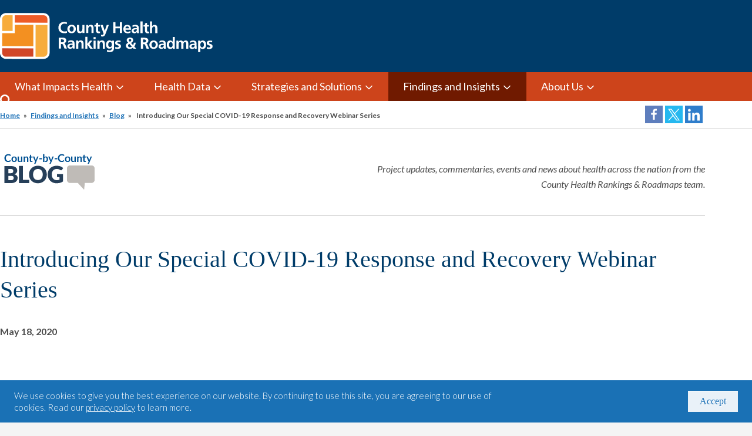

--- FILE ---
content_type: text/html; charset=UTF-8
request_url: https://www.countyhealthrankings.org/findings-and-insights/blog/introducing-our-special-covid-19-response-and-recovery-webinar-series
body_size: 10445
content:


<!DOCTYPE html>
<html lang="en" dir="ltr" prefix="og: https://ogp.me/ns#" class="no-js">
  <head>
    <meta charset="utf-8" />
<noscript><style>form.antibot * :not(.antibot-message) { display: none !important; }</style>
</noscript><meta name="description" content="County Health Rankings is introducing a new webinar series, &quot;Health Equity and Social Solidarity in the Time of Pandemic: Strategies for COVID-19 Response and Recovery.&quot;" />
<link rel="canonical" href="https://www.countyhealthrankings.org/findings-and-insights/blog/introducing-our-special-covid-19-response-and-recovery-webinar-series" />
<meta property="og:site_name" content="County Health Rankings &amp; Roadmaps" />
<meta property="og:type" content="website" />
<meta property="og:url" content="https://www.countyhealthrankings.org/findings-and-insights/blog/introducing-our-special-covid-19-response-and-recovery-webinar-series" />
<meta property="og:title" content="Blog Post | Introducing Our Special COVID-19 Response and Recovery Webinar Series" />
<meta property="og:description" content="County Health Rankings is introducing a new webinar series, &quot;Health Equity and Social Solidarity in the Time of Pandemic: Strategies for COVID-19 Response and Recovery.&quot;" />
<meta property="og:image" content="https://www.countyhealthrankings.org//sites/default/files/media/image/og_logo_map.png" />
<meta property="og:image:secure_url" content="https://www.countyhealthrankings.org//sites/default/files/media/image/og_logo_map.png" />
<meta property="og:image:alt" content="A map of the United States" />
<meta name="twitter:card" content="summary_large_image" />
<meta name="twitter:site" content="@CHRankings" />
<meta name="twitter:title" content="Introducing Our Special COVID-19 Response and Recovery Webinar Series" />
<meta name="twitter:image" content="https://www.countyhealthrankings.org/sites/default/files/media/image/og_logo_map.png" />
<meta name="twitter:image:alt" content="A map of the United States" />
<meta property="chrr:content-type" content="blog" />
<meta name="Generator" content="Drupal 10 (https://www.drupal.org)" />
<meta name="MobileOptimized" content="width" />
<meta name="HandheldFriendly" content="true" />
<meta name="viewport" content="width=device-width, initial-scale=1.0" />
<style>div#sliding-popup, div#sliding-popup .eu-cookie-withdraw-banner, .eu-cookie-withdraw-tab {background: #1A71B5} div#sliding-popup.eu-cookie-withdraw-wrapper { background: transparent; } #sliding-popup h1, #sliding-popup h2, #sliding-popup h3, #sliding-popup p, #sliding-popup label, #sliding-popup div, .eu-cookie-compliance-more-button, .eu-cookie-compliance-secondary-button, .eu-cookie-withdraw-tab { color: #ffffff;} .eu-cookie-withdraw-tab { border-color: #ffffff;}</style>
<link rel="icon" href="/favicon.ico" type="image/vnd.microsoft.icon" />
<script src="/sites/default/files/google_tag/chrr_gtm/google_tag.script.js?t7fn2r" defer></script>

    <title>Introducing Our Special COVID-19 Response and Recovery Webinar Series | County Health Rankings &amp; Roadmaps</title>
    <link rel="preconnect" href="https://fonts.googleapis.com">
    <link rel="preconnect" href="https://fonts.gstatic.com" crossorigin>
    <link rel="apple-touch-icon" sizes="180x180" href="/apple-touch-icon.png">
    <link rel="icon" type="image/png" sizes="32x32" href="/favicon-32x32.png">
    <link rel="icon" type="image/png" sizes="16x16" href="/favicon-16x16.png">
    <link rel="manifest" href="/site.webmanifest">
    <link rel="mask-icon" href="/safari-pinned-tab.svg" color="#5bbad5">
    <meta name="msapplication-TileColor" content="#2d89ef">
    <meta name="theme-color" content="#ffffff">
    <meta name="facebook-domain-verification" content="7zu8zm4qu3mhdfxsdgi0bgqtuybfqv" />
    <link rel="stylesheet" media="all" href="/sites/default/files/css/css_N1re1LzHTVKuCtgVlaeqQHZLuPxaFE9PEQMyTgmD204.css?delta=0&amp;language=en&amp;theme=gesso&amp;include=[base64]" />
<link rel="stylesheet" media="all" href="/sites/default/files/css/css_1jOlj2lDgkNMZv9bjVEOmIjn-wxSk2foaJpGmQNZI0c.css?delta=1&amp;language=en&amp;theme=gesso&amp;include=[base64]" />
<link rel="stylesheet" media="all" href="//fonts.googleapis.com/css?family=Lato:300,300i,400,400i,600,600i,700,700i,900,900i&amp;display=swap" />
<link rel="stylesheet" media="all" href="/sites/default/files/css/css_UYlEKuAsGm0KVYyp4i7LwUp3w5U8y3XM-JpCwrsXtys.css?delta=3&amp;language=en&amp;theme=gesso&amp;include=[base64]" />

    <script src="/themes/gesso/js-libraries/modernizr.min.js?v=3.11.7"></script>

  <script async="true" data-browser-key="63ac84aa86247d6e547f1bf92f5613a9fe4a3815c904cc59d78530f7561c7a1f" data-sample-rate="1.000000" data-parent-trace-id="2f1a8075569cee583e3699d8c721df3c" data-transaction-name="Drupal\node\Controller\NodeViewController::view" data-collector="https://ingest.upsun-us.observability-pipeline.blackfire.io" src="https://admin-pipeline.upsun-us.observability-pipeline.blackfire.io/js/probe.js"></script></head>
  <body  class="path-node not-front node-page node-page--node-type-blog" id="top">
    
<div  class="c-skiplinks">
  <a href="#main" class="c-skiplinks__link u-visually-hidden u-focusable">Skip to main content</a>
</div>
    <noscript><iframe src="https://www.googletagmanager.com/ns.html?id=GTM-M9JNG4Z" height="0" width="0" style="display:none;visibility:hidden"></iframe></noscript>
      <div class="dialog-off-canvas-main-canvas" data-off-canvas-main-canvas>
    
<div  class="l-site-container">
  
    <header class="l-header" role="banner">
  <div class="l-constrain">
    <div class="l-header__print">
      <img src="/themes/gesso/dist/images/printlogo2023.png" alt="County Health Rankings & Roadmaps, A Healthier Nation, County by County">
    </div>
    <div class="l-header__screen">
      <div class="l-header__first">
            

  







  
  
    

  
          
      
<a  class="c-site-name" href="/" rel="home">
  <span class="c-site-name__text">County Health Rankings &amp; Roadmaps</span>
</a>
  
  
  
  
  

        </div>
      <div class="l-header__second">
        <div class="l-header__second-content">
              
          </div>
      </div>
    </div>
  </div>
</header>


    <div class="l-navigation">
  <div class="l-constrain">
    <div class="l-navigation__inner">
          

  







  
  
    

  
          


<nav  class="l-nav l-nav--main" role="navigation" aria-labelledby="nav-main">
  <h2
     id="nav-main" class="u-visually-hidden">Main Menu</h2>
        

                                <ul  class="c-menu c-menu--main">
        
                                
                                                                                      
      
      
      <li  class="c-menu__item has-subnav is-expanded">
                  <a href="/what-impacts-health" title="What Impacts Health" class="c-menu__link js-top-level has-subnav is-expanded" data-drupal-link-system-path="node/2711">What Impacts Health</a>
        
                                <ul  class="c-menu c-menu__subnav">
        
                  
                                          
      
      
      <li  class="c-menu__item">
                  <a href="/what-impacts-health" title="What Shapes Health and Equity" class="c-menu__link" data-drupal-link-system-path="node/2711">What Shapes Health and Equity</a>
        
              </li>
    
                  
                                          
      
      
      <li  class="c-menu__item">
                  <a href="/what-impacts-health/county-health-rankings-model" class="c-menu__link">Explore Health Topics</a>
        
              </li>
        </ul>
  
              </li>
    
                                
                                                                                      
      
      
      <li  class="c-menu__item has-subnav is-expanded">
                  <a href="/health-data" title="Health Data" class="c-menu__link js-top-level has-subnav is-expanded" data-drupal-link-system-path="node/2134">Health Data</a>
        
                                <ul  class="c-menu c-menu__subnav">
        
                  
                                          
      
      
      <li  class="c-menu__item">
                  <a href="/health-data" class="c-menu__link" data-drupal-link-system-path="node/2134">Health Data by Location</a>
        
              </li>
    
                  
                                          
      
      
      <li  class="c-menu__item">
                  <a href="/health-data/how-to-use-your-county-health-snapshot" title="How to use your health snapshot" class="c-menu__link" data-drupal-link-system-path="node/43">How to Use Your Health Snapshot</a>
        
              </li>
    
                  
                                          
      
      
      <li  class="c-menu__item">
                  <a href="/health-data/county-health-rankings-measures" class="c-menu__link" data-drupal-link-system-path="node/2119">2025 Measures </a>
        
              </li>
    
                  
                                          
      
      
      <li  class="c-menu__item">
                  <a href="/health-data/methodology-and-sources" class="c-menu__link" data-drupal-link-system-path="node/2720">Methodology and Sources</a>
        
              </li>
        </ul>
  
              </li>
    
                                
                                                                                      
      
      
      <li  class="c-menu__item has-subnav is-expanded">
                  <a href="/strategies-and-solutions" title="Strategies and Solutions" class="c-menu__link js-top-level has-subnav is-expanded" data-drupal-link-system-path="node/2129">Strategies and Solutions</a>
        
                                <ul  class="c-menu c-menu__subnav">
        
                  
                                          
      
      
      <li  class="c-menu__item">
                  <a href="/strategies-and-solutions" title="Solutions for Healthier Communities" class="c-menu__link" data-drupal-link-system-path="node/2129">Solutions for Healthier Communities</a>
        
              </li>
    
                  
                                          
      
      
      <li  class="c-menu__item">
                  <a href="/strategies-and-solutions/what-works-for-health" class="c-menu__link" data-drupal-link-system-path="node/2140">What Works for Health</a>
        
              </li>
    
                  
                                          
      
      
      <li  class="c-menu__item">
                  <a href="/strategies-and-solutions/what-works-for-health/strategies" title="What Works for Health Strategies" class="c-menu__link" data-drupal-link-system-path="node/2349">All What Works for Health Strategies</a>
        
              </li>
    
                  
                                          
      
      
      <li  class="c-menu__item">
                  <a href="/strategies-and-solutions/narratives-for-health" class="c-menu__link" data-drupal-link-system-path="node/2713">Narratives for Health</a>
        
              </li>
        </ul>
  
              </li>
    
                                
                                                                                                            
      
      
      <li  class="c-menu__item has-subnav is-active-trail is-expanded">
                  <a href="/findings-and-insights" title="Findings and Insights" class="c-menu__link js-top-level has-subnav is-active-trail is-expanded" data-drupal-link-system-path="node/2136">Findings and Insights</a>
        
                                <ul  class="c-menu c-menu__subnav">
        
                  
                                          
      
      
      <li  class="c-menu__item">
                  <a href="/findings-and-insights" title="Findings from the Data" class="c-menu__link" data-drupal-link-system-path="node/2136">Findings from the Data</a>
        
              </li>
    
                  
                                          
      
      
      <li  class="c-menu__item">
                  <a href="/findings-and-insights/2025-report" title="2024 National Findings Report" class="c-menu__link" data-drupal-link-system-path="node/2799">2025 Report</a>
        
              </li>
    
                  
                                          
      
      
      <li  class="c-menu__item">
                  <a href="/webinars" class="c-menu__link">Webinars </a>
        
              </li>
    
                  
                                          
      
      
      <li  class="c-menu__item">
                  <a href="/online-and-on-air/podcasts" class="c-menu__link">Podcast: In Solidarity</a>
        
              </li>
    
                  
                                                                
      
      
      <li  class="c-menu__item is-active-trail">
                  <a href="/findings-and-insights/blog" title="Blog" class="c-menu__link is-active-trail" data-drupal-link-system-path="node/2714">Blog</a>
        
              </li>
    
                  
                                          
      
      
      <li  class="c-menu__item">
                  <a href="/about-us/newsletter-subscription" title="Newsletter subscription" class="c-menu__link" data-drupal-link-system-path="node/184">Newsletter sign-up</a>
        
              </li>
        </ul>
  
              </li>
    
                                
                                                                                      
      
      
      <li  class="c-menu__item has-subnav is-expanded">
                  <a href="/about-us" title="About Us" class="c-menu__link js-top-level has-subnav is-expanded" data-drupal-link-system-path="node/99">About Us</a>
        
                                <ul  class="c-menu c-menu__subnav">
        
                  
                                          
      
      
      <li  class="c-menu__item">
                  <a href="/about-us" title="About Us" class="c-menu__link" data-drupal-link-system-path="node/99">About Us</a>
        
              </li>
    
                  
                                          
      
      
      <li  class="c-menu__item">
                  <a href="/about-us/the-team" title="The Team" class="c-menu__link" data-drupal-link-system-path="node/42">The Team </a>
        
              </li>
    
                  
                                          
      
      
      <li  class="c-menu__item">
                  <a href="/about-us/scientific-advisory-group" title="Scientific Advisory Group" class="c-menu__link" data-drupal-link-system-path="node/180">Scientific Advisory Group</a>
        
              </li>
    
                  
                                          
      
      
      <li  class="c-menu__item">
                  <a href="/about-us/working-with-others" title="Who We Work With" class="c-menu__link" data-drupal-link-system-path="node/82">Who We Work With</a>
        
              </li>
    
                  
                                          
      
      
      <li  class="c-menu__item">
                  <a href="/about-us/research-grants" class="c-menu__link" data-drupal-link-system-path="node/170">Research Grants</a>
        
              </li>
    
                  
                                          
      
      
      <li  class="c-menu__item">
                  <a href="/about-us/careers" title="Careers" class="c-menu__link" data-drupal-link-system-path="node/187">Careers</a>
        
              </li>
    
                  
                                          
      
      
      <li  class="c-menu__item">
                  <a href="/about-us/for-the-media" class="c-menu__link" data-drupal-link-system-path="node/2458">For the Media </a>
        
              </li>
    
                  
                                          
      
      
      <li  class="c-menu__item">
                  <a href="/about-us/contact-us" title="Contact us" class="c-menu__link" data-drupal-link-system-path="node/155">Contact Us</a>
        
              </li>
        </ul>
  
              </li>
        </ul>
  

    </nav>

  
  
  

        <button class="l-navigation__search-button" aria-label="Search">Search</button>
    </div>
  </div>
</div>


    <div class="l-search">
  <div class="l-constrain">
    
<div class="_chrrsearch_search-block"><form class="chrr-search-form" data-drupal-selector="chrr-search-form-search-site-solr" action="/search" method="get" id="chrr-search-form-search-site-solr" accept-charset="UTF-8">
  





<div  class="c-form-item c-form-item--search_api_autocomplete has-no-label      c-form-item--id-keywords js-form-item js-form-type-search-api-autocomplete js-form-item-keywords">
      
  



<label  for="edit-keywords" class="c-form-item__label    u-visually-hidden">Search

  </label>

  
  <input  class="_chrrsearch_search-block__text-field form-autocomplete c-form-item__text" id="edit-keywords-search-site-solr" aria-label="Search" data-drupal-selector="edit-keywords" data-search-api-autocomplete-search="search_site_solr" data-autocomplete-path="/search_api_autocomplete/search_site_solr?display=default&amp;&amp;filter=keywords" type="text" name="keywords" value="" maxlength="128" placeholder="Search by county, state, or topic">
  
  
  </div>

<div data-drupal-selector="edit-actions" class="form-actions js-form-wrapper" id="edit-actions">





  

















<input  class="_chrrsearch_search-block__submit-button c-button js-form-submit c-form-item__submit" data-drupal-selector="edit-submit" type="submit" id="edit-submit" value="Search">

</div>

</form>
</div>

  </div>
</div>

      
<div  class="l-breadcrumb">
  <div class="l-constrain">
    <div class="l-breadcrumb__wrapper">
          







  
  
    

  
        
<nav  class="c-breadcrumb" aria-labelledby="breadcrumb-label" role="navigation">
  <div class="l-constrain">
    <h2 class="c-breadcrumb__title visually-hidden" id="breadcrumb-label">You are here</h2>
    <ol class="c-breadcrumb__list">
      <li class="c-breadcrumb__item"><a class="c-breadcrumb__link" href="/">Home</a></li><li class="c-breadcrumb__item"><a class="c-breadcrumb__link" href="/findings-and-insights">Findings and Insights</a></li><li class="c-breadcrumb__item"><a class="c-breadcrumb__link" href="/findings-and-insights/blog">Blog</a></li><li class="c-breadcrumb__item"><span aria-current="page">
              Introducing Our Special COVID-19 Response and Recovery Webinar Series
            </span></li>    </ol>
  </div>
</nav>

  
  
  

        


<div class="c-social-share">
  <a class="c-social-share__link c-social-share__link--facebook" href="https://www.facebook.com/dialog/share?app_id=140586622674265&amp;display=popup&amp;href=https%3A%2F%2Fwww.countyhealthrankings.org%2Ffindings-and-insights%2Fblog%2Fintroducing-our-special-covid-19-response-and-recovery-webinar-series" target="_blank" aria-labelledby="Share on Facebook">Share on Facebook</a><label id="Share on Facebook" class="hiddenLabel">Share on Facebook</label>
  <a class="c-social-share__link c-social-share__link--twitter" href="http://twitter.com/share?url=https%3A%2F%2Fwww.countyhealthrankings.org%2Ffindings-and-insights%2Fblog%2Fintroducing-our-special-covid-19-response-and-recovery-webinar-series&text=" target="_blank" aria-labelledby="Share on Twitter">Share on Twitter</a><label id="Share on Twitter" class="hiddenLabel">Share on Twitter</label>
  <a class="c-social-share__link c-social-share__link--linkedin" href="https://www.linkedin.com/sharing/share-offsite?url=https%3A%2F%2Fwww.countyhealthrankings.org%2Ffindings-and-insights%2Fblog%2Fintroducing-our-special-covid-19-response-and-recovery-webinar-series" target="_blank" aria-labelledby="Share on LinkedIn">Share on LinkedIn</a><label id="Share on LinkedIn" class="hiddenLabel">Share on LinkedIn</label>
</div>
    </div>
  </div>
</div>


      

<div  class="l-highlighted">
      <div  class="l-constrain">
          <div data-drupal-messages-fallback class="hidden"></div>

          </div>
  </div>


    

    <main id="main" class="c-main" role="main" tabindex="-1">
        

<div  class="l-preface">
      <div  class="l-constrain">
          <div class="c-blog-header">
  <div class="l-constrain">
    <div class="c-blog-header__inner">
      <div class="c-blog-header__image">
        <img src="/themes/gesso/dist/images/county-by-county-blog-icon.png" alt="County by County Blog" />
      </div>
      <div class="c-blog-header__text">

<div  class="c-field c-field--name-body c-field--type-text-with-summary c-field--label-hidden">
              <div  class="c-field__item"><div>
<p class="description">Project updates, commentaries, events and news about health across the nation from the County Health Rankings &amp; Roadmaps team.</p>
</div>
</div>
      </div>

</div>
    </div>
  </div>
</div>

          </div>
  </div>

        
<div  class="l-content">
        








  
  
    

  
      









<article  class="c-article-full">
                          
<h1  class="c-page-title">
  <div class="l-constrain">
         Introducing Our Special COVID-19 Response and Recovery Webinar Series
  </div>
</h1>
                      
                          <div class="c-article-full__meta">
        <div class="l-constrain">
            
<div  class="node node--type-blog node--display-mode-full c-date">
      

<div  class="c-field c-field--name-field-publication-date c-field--type-datetime c-field--label-visually_hidden">
      <div  class="c-field__label visually-hidden">Publication date</div>
              <div  class="c-field__item">May 18, 2020</div>
      </div>


  </div>
  

        </div>
      </div>
        <div class="c-article-full__body">
        



<section  class="l-section">
      <div  class="l-constrain">
  
  <div class="l-section__inner">

    
          <div class="l-section__content">
                
  
  
  
<figure class="c-figure c-figure--iframe u-align-center">
  
  <div class="c-figure__media">

<div class="c-field c-field--name-field-media-oembed-video c-field--type-string c-field--label-hidden">
              <div class="c-field__item"><iframe src="https://www.countyhealthrankings.org/media/oembed?url=https%3A//youtu.be/K2d6tUi6Yug&amp;max_width=740&amp;max_height=416&amp;hash=1tVElZy7mnmhQECmMBw7lXfM7YM1dtZ3QCqxCZNx2cA" width="740" height="416" class="media-oembed-content" loading="eager" title="CHR&amp;R COVID Webinar series introduction by Dr. Lawrence Brown"></iframe>
</div>
      </div>

</div>
  </figure>
<p>As the coronavirus outbreak has spread throughout the United States and globally, our families, friends, neighbors, and communities have all had to adjust to a “new normal” and we’ve seen how the pandemic has widened existing inequities where we live, learn, work, and play.</p><p>Now, more than ever, as many places look toward reopening, we need to acknowledge how deeply health and equity are intertwined in our society, and ask ourselves as we go forward: how can we work toward a more inclusive and equitable recovery for all?</p><p>To help answer this question, County Health Rankings is offering&nbsp;a new webinar series, <em>Health Equity and Social Solidarity in the Time of Pandemic: Strategies for COVID-19 Response and Recovery</em>. This series will highlight the challenges communities are facing as they respond to COVID-19 and its impacts, and serve as an opportunity for community leaders across the nation to learn from lead researchers, policymakers and each other.</p><p>Mark your calendar for the five upcoming webinars in this series:</p><p><a href="https://www.countyhealthrankings.org/learn-from-others/webinars/exploring-guaranteed-income-as-a-strategy-to-address-income-inequality"><em><strong><u>Exploring Guaranteed Income as a Strategy to Address Income Inequality</u></strong></em></a><br><strong>Thursday, May 21 at 3pm ET</strong><br><strong>Featured guest: Sukhi Samra, Director of the Stockton Economic Empowerment Demonstration.&nbsp;</strong><br>Learn about Stockton, CA’s implementation of an innovative strategy to address financial insecurity and income inequality by providing a guaranteed income.<br><a href="https://www.countyhealthrankings.org/learn-from-others/webinars/exploring-guaranteed-income-as-a-strategy-to-address-income-inequality"><strong>Watch the recording here</strong></a>.</p><p>&nbsp;</p><p><a href="https://www.countyhealthrankings.org/learn-from-others/webinars/covid-19-disproportionate-impact-on-black-communities"><em><strong>COVID-19: Disproportionate Impact on Black Communities</strong></em></a><br><strong>Thursday, June 25 at 3pm ET</strong><br><strong>Featured guests: Cassandra Welchlin, Lead Organizer of the Mississippi Black Women’s Roundtable; Delegate Jheanelle Wilkins, the Maryland House of Delegates;&nbsp;and Dr. Camara Jones, Morehouse School of Medicine.&nbsp;</strong><br>Learn about several historical and systemic causes of the disparities in outcomes in Black communities, as well as strategies both to address outcomes now and in the future by creating sustained systems change.<br><a href="https://www.countyhealthrankings.org/learn-from-others/webinars/covid-19-disproportionate-impact-on-black-communities"><strong>Watch the recording here.</strong></a></p><p>&nbsp;</p><p><a href="https://www.countyhealthrankings.org/learn-from-others/webinars/covid-19-disproportionate-impact-on-navajo-nation-and-tribal-communities"><em><strong>COVID-19: Disproportionate Impact on Tribal Nations</strong></em></a><br><strong>Thursday, July 9 at 3pm ET</strong><br><strong>Featured guest: Dr. Patricia Nez Henderson, Navajo Nation &amp; Black Hills Center for American Indian Health.</strong><br>Learn about historical policies leading to disparities in resources available to tribal communities, gain insights into the need for structural changes in how we provide public health support to tribal communities.<br><a href="https://www.countyhealthrankings.org/learn-from-others/webinars/covid-19-disproportionate-impact-on-navajo-nation-and-tribal-communities"><strong>Watch the recording here.</strong></a></p><p>&nbsp;</p><p><a href="https://www.countyhealthrankings.org/learn-from-others/webinars/us-covid-atlas-exploring-data-to-move-to-action"><em><strong>US COVID-19 Atlas: Exploring Data to Move to Action</strong></em></a><br><strong>Tuesday, July 21 at 3pm ET</strong><br><strong>Featured guests: CHR&amp;R’s Data and Community Transformation Teams.&nbsp;</strong><br>Learn both about the importance of social and economic data in understanding COVID-19’s impact.<br><a href="https://www.countyhealthrankings.org/learn-from-others/webinars/us-covid-atlas-exploring-data-to-move-to-action"><strong>Watch the recording here.</strong></a><br>&nbsp;</p><p><a href="https://www.countyhealthrankings.org/learn-from-others/webinars/responding-to-crisis-in-the-latino-population-with-an-equity-lens"><em><strong>Responding to Crisis in the&nbsp;Latino Population with an Equity Lens</strong></em><strong>&nbsp;</strong></a><br><strong>Thursday, August 13 at 3pm ET</strong><br><strong>Featured guest: UnidosUS.&nbsp;</strong><br>Learn from our partners at UnidosUS about the issues Latino communities are facing and the emerging strategies that their affiliates across the country are employing during this pandemic to address them.<br><a href="https://www.countyhealthrankings.org/learn-from-others/webinars/responding-to-crisis-in-the-latino-population-with-an-equity-lens"><strong>Watch the recording here.</strong></a></p><p><a href="https://www.countyhealthrankings.org/about-us/newsletter-subscription"><u>Sign up for our newsletter to stay tuned for more information, future registration links, </u></a>and updates on this exciting new series!&nbsp;</p>
      </div>
    
    
  </div>

      </div>
  
</section>

  </div>

      
            <div class="c-article-full__postscript">
          
      



<section  class="l-section">
      <div  class="l-constrain">
  
  <div class="l-section__inner">

          <h2 class="l-section__title">Related Blog Posts</h2>
    
          <div class="l-section__content">
        
  

<div  class="c-view c-view--blog-posts-related c-view--display-default view js-view-dom-id-057c24f7e065e1273180cb4aec568c1093227bfd25102da4d96da50f1222246e">
  
    

  
  
  

      <div class="c-view__content">

  

      <div  class="c-view__row">



<article class="c-image-teaser" role="article">
  <div class="l-constrain">
    <div class="c-image-teaser__inner">
      <div class="l-media">
                  <div class="l-media__object">
                          <a href="/findings-and-insights/blog/using-what-works-for-health-to-inform-health-policies-in-ohio" tabindex="-1" aria-hidden="true" aria-label="Using What Works for Health to inform health policies in Ohio">  <img loading="lazy" src="/sites/default/files/styles/teaser_card/public/media/image/health_policy_institute_of_ohio_staff.jpg?h=1006df26&amp;itok=GwXVVYyg" width="310" height="232" alt="Staff members of the Health Policy Institute of Ohio working collaboratively around a large table in a conference room" />


</a>
                      </div>
                <div class="l-media__content">
                                    <h2 class="c-image-teaser__title"><a href="/findings-and-insights/blog/using-what-works-for-health-to-inform-health-policies-in-ohio">Using What Works for Health to inform health policies in Ohio</a></h2>
                                            <div class="c-image-teaser__date">December 09, 2025</div>
                                <div class="c-image-teaser__content">
                For over 20 years, the Health Policy Institute of Ohio (HPIO) has been working to advance evidence-informed policies that improve health and promote equity across...


            </div>
                            </div>
      </div>
    </div>
  </div>
</article>
</div>
        <div  class="c-view__row">



<article class="c-image-teaser" role="article">
  <div class="l-constrain">
    <div class="c-image-teaser__inner">
      <div class="l-media">
                  <div class="l-media__object">
                          <a href="/findings-and-insights/blog/new-mortality-data-show-that-life-expectancy-in-the-us-has-not-improved" tabindex="-1" aria-hidden="true" aria-label="New mortality data show that life expectancy in the U.S. has not improved">  <img loading="lazy" src="/sites/default/files/styles/teaser_card/public/media/image/2025-uwphimodel-lifespan_0.png?h=d059c54d&amp;itok=V0RxvyWF" width="310" height="232" alt="&quot; &quot;" />


</a>
                      </div>
                <div class="l-media__content">
                                    <h2 class="c-image-teaser__title"><a href="/findings-and-insights/blog/new-mortality-data-show-that-life-expectancy-in-the-us-has-not-improved">New mortality data show that life expectancy in the U.S. has not improved</a></h2>
                                            <div class="c-image-teaser__date">November 12, 2025</div>
                                <div class="c-image-teaser__content">
                CHR&amp;R has updated 12 measures related to county-level mortality.


            </div>
                            </div>
      </div>
    </div>
  </div>
</article>
</div>
        <div  class="c-view__row">



<article class="c-image-teaser" role="article">
  <div class="l-constrain">
    <div class="c-image-teaser__inner">
      <div class="l-media">
                  <div class="l-media__object">
                          <a href="/findings-and-insights/blog/increasing-energy-efficiency-through-building-retrofits" tabindex="-1" aria-hidden="true" aria-label="Increasing energy efficiency through building retrofits">  <img loading="lazy" src="/sites/default/files/styles/teaser_card/public/media/image/stock-1436236389.jpg?h=119335f7&amp;itok=0SS1ZUj_" width="310" height="232" alt="&quot; &quot;" />


</a>
                      </div>
                <div class="l-media__content">
                                    <h2 class="c-image-teaser__title"><a href="/findings-and-insights/blog/increasing-energy-efficiency-through-building-retrofits">Increasing energy efficiency through building retrofits</a></h2>
                                            <div class="c-image-teaser__date">November 04, 2025</div>
                                <div class="c-image-teaser__content">
                Climate change is a complex problem that requires a multifaceted approach. One approach is retrofitting existing buildings to make them more energy-efficient and...


            </div>
                            </div>
      </div>
    </div>
  </div>
</article>
</div>
  </div>
  
  
  
  

      <div class="c-view__footer"><a class="c-button" href="/findings-and-insights/blog">See All Blog Posts</a></div>
  
  
</div>


      </div>
    
    
  </div>

      </div>
  
</section>
  
      </div>
      </article>

  
  
  

    </div>

      
    </main>

    
<footer  class="l-footer" role="contentinfo">
  <div class="l-footer__top">
    <div class="l-constrain">
      <div class="l-footer__top-inner">
        <div class="l-footer__top-first">
          <div class="l-footer__contact-us">
            <h2>Ready to take action, but not sure where to start?</h2>
            <a class="c-button" href="/about-us/contact-us">Contact us</a>
          </div>
        </div>
        <div class="l-footer__top-second">
              

  







  
  
    

  
          


<nav  class="l-nav l-nav--footer" role="navigation" aria-labelledby="nav-footer">
  <h2
     id="nav-footer" class="u-visually-hidden">Footer menu</h2>
        

                                <ul  class="c-menu c-menu--footer">
        
                                
                                          
      
      
      <li  class="c-menu__item">
                  <a href="/health-data" class="c-menu__link js-top-level" data-drupal-link-system-path="node/2134">Health Data</a>
        
              </li>
    
                                
                                          
      
      
      <li  class="c-menu__item">
                  <a href="/strategies-and-solutions" class="c-menu__link js-top-level" data-drupal-link-system-path="node/2129">Strategies and Solutions</a>
        
              </li>
    
                                
                                                                
      
      
      <li  class="c-menu__item is-active-trail">
                  <a href="/findings-and-insights" class="c-menu__link js-top-level is-active-trail" data-drupal-link-system-path="node/2136">Findings and Insights</a>
        
              </li>
    
                                
                                          
      
      
      <li  class="c-menu__item">
                  <a href="/about-us" class="c-menu__link js-top-level" data-drupal-link-system-path="node/99">About Us</a>
        
              </li>
    
                                
                                          
      
      
      <li  class="c-menu__item">
                  <a href="/health-data/faq-page" class="c-menu__link js-top-level" data-drupal-link-system-path="node/2139">FAQ</a>
        
              </li>
    
                                
                                          
      
      
      <li  class="c-menu__item">
                  <a href="/credits" class="c-menu__link js-top-level" data-drupal-link-system-path="node/27">Credits</a>
        
              </li>
    
                                
                                          
      
      
      <li  class="c-menu__item">
                  <a href="/privacy-policy" class="c-menu__link js-top-level" data-drupal-link-system-path="node/25">Privacy Policy</a>
        
              </li>
    
                                
                                          
      
      
      <li  class="c-menu__item">
                  <a href="/terms-use" class="c-menu__link js-top-level" data-drupal-link-system-path="node/26">Terms of Use</a>
        
              </li>
        </ul>
  

    </nav>

  
  
  

          </div>
        <div class="l-footer__top-third">

          <div class="l-footer__stay-in-touch">
            <h2 class="visually-hidden">Stay In Touch</h2>
            <div class="l-footer__stay-in-touch-button">
              <a class="c-button" href="/newsletter-subscription">Sign up for our emails</a>
            </div>
            <div class="c-social-list c-social-list--inverted">
  <a class="c-social-list__link c-social-list__link--facebook" href="https://www.facebook.com/CountyHealthRankings" target="_blank">Facebook</a>
  <a class="c-social-list__link c-social-list__link--twitter" href="https://twitter.com/CHRankings" target="_blank">Twitter</a>
  <a class="c-social-list__link c-social-list__link--youtube" href="http://www.youtube.com/user/CountyHealthRankings" target="_blank">YouTube</a>
  <a class="c-social-list__link c-social-list__link--linkedin" href="https://www.linkedin.com/company/county-health-rankings-roadmaps/" target="_blank">LinkedIn</a>
</div>
          </div>

        </div>
      </div>
    </div>
  </div>
  <div class="l-footer__bottom">
    <div class="l-constrain">
      <div class="l-footer__bottom-inner">
        <div class="l-footer__bottom-first">
          <div class="l-footer__logos">
            <a href="http://uwphi.pophealth.wisc.edu" target="_blank"><img alt="University of Wisconsin Population Health Institute" src="/themes/gesso/dist/images/logo-uwi.png"></a>
            <a href="http://www.rwjf.org" target="_blank"><img alt="Robert Wood Johnson Foundation" src="/themes/gesso/dist/images/logo-rwjf.png"></a>
          </div>
        </div>
        <div class="l-footer__bottom-second">
          <div class="l-footer__copyright">
            <div class="c-copyright">
  <p>&copy; 2025 County Health Rankings. All rights reserved.</p>
</div>
          </div>
        </div>
      </div>
    </div>
  </div>
</footer>


  </div>

  </div>

    
        <script type="application/json" data-drupal-selector="drupal-settings-json">{"path":{"baseUrl":"\/","pathPrefix":"","currentPath":"node\/2334","currentPathIsAdmin":false,"isFront":false,"currentLanguage":"en"},"pluralDelimiter":"\u0003","suppressDeprecationErrors":true,"ajaxPageState":{"libraries":"[base64]","theme":"gesso","theme_token":null},"ajaxTrustedUrl":{"\/search":true},"data":{"extlink":{"extTarget":false,"extTargetAppendNewWindowDisplay":false,"extTargetAppendNewWindowLabel":"(opens in a new window)","extTargetNoOverride":false,"extNofollow":false,"extTitleNoOverride":false,"extNoreferrer":false,"extFollowNoOverride":false,"extClass":"ext","extLabel":"(link is external)","extImgClass":false,"extSubdomains":true,"extExclude":"","extInclude":"","extCssExclude":"","extCssInclude":"","extCssExplicit":"","extAlert":false,"extAlertText":"This link will take you to an external web site. We are not responsible for their content.","extHideIcons":false,"mailtoClass":"mailto","telClass":"","mailtoLabel":"(link sends email)","telLabel":"(link is a phone number)","extUseFontAwesome":false,"extIconPlacement":"append","extPreventOrphan":false,"extFaLinkClasses":"fa fa-external-link","extFaMailtoClasses":"fa fa-envelope-o","extAdditionalLinkClasses":"","extAdditionalMailtoClasses":"","extAdditionalTelClasses":"","extFaTelClasses":"fa fa-phone","allowedDomains":null,"extExcludeNoreferrer":""}},"eu_cookie_compliance":{"cookie_policy_version":"1.0.0","popup_enabled":true,"popup_agreed_enabled":false,"popup_hide_agreed":false,"popup_clicking_confirmation":false,"popup_scrolling_confirmation":false,"popup_html_info":"\u003Cdiv class=\u0022eu-cookie-compliance-banner eu-cookie-compliance-banner-info eu-cookie-compliance-banner--default\u0022\u003E\n\t\u003Cdiv class=\u0022popup-content info eu-cookie-compliance-content\u0022\u003E\n\t\t\u003Cdiv id=\u0022popup-text\u0022 class=\u0022eu-cookie-compliance-message\u0022\u003E\n\t\t\t\u003Cp\u003EWe use cookies to give you the best experience on our website. By continuing to use this site, you are agreeing to our use of cookies. Read our \u003Ca href=\u0022\/privacy-policy\u0022\u003Eprivacy policy\u003C\/a\u003E to learn more.\u003C\/p\u003E\n\t\t\t\t\t\u003C\/div\u003E\n\n\t\t\n\t\t\u003Cdiv id=\u0022popup-buttons\u0022 class=\u0022eu-cookie-compliance-buttons\u0022\u003E\n\t\t\t\u003Cbutton type=\u0022button\u0022 class=\u0022agree-button eu-cookie-compliance-default-button c-button c-button--white\u0022\u003EAccept\u003C\/button\u003E\n\t\t\t\t\t\u003C\/div\u003E\n\t\u003C\/div\u003E\n\u003C\/div\u003E","use_mobile_message":false,"mobile_popup_html_info":"\u003Cdiv class=\u0022eu-cookie-compliance-banner eu-cookie-compliance-banner-info eu-cookie-compliance-banner--default\u0022\u003E\n\t\u003Cdiv class=\u0022popup-content info eu-cookie-compliance-content\u0022\u003E\n\t\t\u003Cdiv id=\u0022popup-text\u0022 class=\u0022eu-cookie-compliance-message\u0022\u003E\n\t\t\t\n\t\t\t\t\t\u003C\/div\u003E\n\n\t\t\n\t\t\u003Cdiv id=\u0022popup-buttons\u0022 class=\u0022eu-cookie-compliance-buttons\u0022\u003E\n\t\t\t\u003Cbutton type=\u0022button\u0022 class=\u0022agree-button eu-cookie-compliance-default-button c-button c-button--white\u0022\u003EAccept\u003C\/button\u003E\n\t\t\t\t\t\u003C\/div\u003E\n\t\u003C\/div\u003E\n\u003C\/div\u003E","mobile_breakpoint":768,"popup_html_agreed":false,"popup_use_bare_css":false,"popup_height":"auto","popup_width":"100%","popup_delay":1000,"popup_link":"\/privacy-policy","popup_link_new_window":true,"popup_position":false,"fixed_top_position":true,"popup_language":"en","store_consent":false,"better_support_for_screen_readers":false,"cookie_name":"","reload_page":false,"domain":"","domain_all_sites":false,"popup_eu_only":false,"popup_eu_only_js":false,"cookie_lifetime":100,"cookie_session":0,"set_cookie_session_zero_on_disagree":0,"disagree_do_not_show_popup":false,"method":"default","automatic_cookies_removal":false,"allowed_cookies":"","withdraw_markup":"\u003Cbutton type=\u0022button\u0022 class=\u0022eu-cookie-withdraw-tab\u0022\u003EPrivacy settings\u003C\/button\u003E\n\u003Cdiv aria-labelledby=\u0022popup-text\u0022 class=\u0022eu-cookie-withdraw-banner\u0022\u003E\n  \u003Cdiv class=\u0022popup-content info eu-cookie-compliance-content\u0022\u003E\n    \u003Cdiv id=\u0022popup-text\u0022 class=\u0022eu-cookie-compliance-message\u0022 role=\u0022document\u0022\u003E\n      \u003Ch2\u003EWe use cookies on this site to enhance your user experience\u003C\/h2\u003E\u003Cp\u003EYou have given your consent for us to set cookies.\u003C\/p\u003E\n    \u003C\/div\u003E\n    \u003Cdiv id=\u0022popup-buttons\u0022 class=\u0022eu-cookie-compliance-buttons\u0022\u003E\n      \u003Cbutton type=\u0022button\u0022 class=\u0022eu-cookie-withdraw-button \u0022\u003EWithdraw consent\u003C\/button\u003E\n    \u003C\/div\u003E\n  \u003C\/div\u003E\n\u003C\/div\u003E","withdraw_enabled":false,"reload_options":null,"reload_routes_list":"","withdraw_button_on_info_popup":false,"cookie_categories":[],"cookie_categories_details":[],"enable_save_preferences_button":true,"cookie_value_disagreed":"0","cookie_value_agreed_show_thank_you":"1","cookie_value_agreed":"2","containing_element":"body","settings_tab_enabled":false,"olivero_primary_button_classes":"","olivero_secondary_button_classes":"","close_button_action":"","open_by_default":true,"modules_allow_popup":true,"hide_the_banner":false,"geoip_match":true,"unverified_scripts":[]},"gesso":{"imagePath":"\/themes\/gesso\/dist\/images"},"search_api_autocomplete":{"search_site_solr":{"auto_submit":true,"min_length":3}},"user":{"uid":0,"permissionsHash":"a25ede8cd6e07fca028d542dcd545a523efc9f06512be7ae68e8448467c759c5"}}</script>
<script src="/sites/default/files/js/js_vubTUTDFNc8-rPbjAS1kkYOycc_Q7R8-pcYiVm7OK1k.js?scope=footer&amp;delta=0&amp;language=en&amp;theme=gesso&amp;include=eJx1zEEKgDAMRNELFXukEuNQg7EpTQseXxHd6Wp4fzEYic02wTV7VaHCiPiIAUdXKVtc2qik08OQ4W4xq82kDxzcxcorYyH1lRqCgxqviaokGt3ud3TEn34CLv0-XA"></script>

  </body>
</html>


--- FILE ---
content_type: text/css
request_url: https://www.countyhealthrankings.org/sites/default/files/css/css_1jOlj2lDgkNMZv9bjVEOmIjn-wxSk2foaJpGmQNZI0c.css?delta=1&language=en&theme=gesso&include=eJx1jsFuwzAMQ3_IsD_JkG0mESpHhiV3298vKFLssl5E8fFAYuWq-mBc0ocwnRUJ_8DcsNESD_h24fOR2lyDJN427DDTVETr-99FC8ltuNOO7CDDDB2NKW0sjhkrDWc9b6joBS1uOjv5FYdBk_ZJ47B34x-J6xyrCNuBFgw065FpcKbl-loOR_rAg_2Yo6dyLQpPxpel141d2xL8Alghbg4
body_size: -344
content:
/* @license GPL-2.0-or-later https://www.drupal.org/licensing/faq */
.c-block{margin-block-end:2rem}.c-block--provider-layout-builder{margin-block-end:0}.c-block--style-no-margin{margin:0}.c-block--style-large-bottom-margin{margin-block-end:4rem}.c-block--admin{margin-block-end:0}


--- FILE ---
content_type: text/css
request_url: https://www.countyhealthrankings.org/sites/default/files/css/css_UYlEKuAsGm0KVYyp4i7LwUp3w5U8y3XM-JpCwrsXtys.css?delta=3&language=en&theme=gesso&include=eJx1jsFuwzAMQ3_IsD_JkG0mESpHhiV3298vKFLssl5E8fFAYuWq-mBc0ocwnRUJ_8DcsNESD_h24fOR2lyDJN427DDTVETr-99FC8ltuNOO7CDDDB2NKW0sjhkrDWc9b6joBS1uOjv5FYdBk_ZJ47B34x-J6xyrCNuBFgw065FpcKbl-loOR_rAg_2Yo6dyLQpPxpel141d2xL8Alghbg4
body_size: 81608
content:
/* @license GPL-2.0-or-later https://www.drupal.org/licensing/faq */
main{display:block}b,strong{font-weight:bolder}code,kbd,pre,samp{font-family:Consolas,"Lucida Console","Liberation Mono","Courier New",monospace,sans-serif;font-size:1em}sub,sup{font-size:75%;line-height:0;position:relative;vertical-align:baseline}img{border-style:none}button,input,optgroup,select,textarea{font-family:inherit;font-size:100%;margin:0}button,input{overflow:visible}button,select{text-transform:none}button,[type=button],[type=reset],[type=submit]{-webkit-appearance:button}button::-moz-focus-inner,[type=button]::-moz-focus-inner,[type=reset]::-moz-focus-inner,[type=submit]::-moz-focus-inner{border-style:none;padding:0}button::-moz-focusring,[type=button]::-moz-focusring,[type=reset]::-moz-focusring,[type=submit]::-moz-focusring{outline:1px dotted ButtonText}legend{box-sizing:border-box;color:inherit;display:table;max-width:100%;padding:0;white-space:normal}progress{vertical-align:baseline}textarea{overflow:auto}[type=checkbox],[type=radio]{box-sizing:border-box;padding:0}[type=number]::-webkit-inner-spin-button,[type=number]::-webkit-outer-spin-button{height:auto}[type=search]{-webkit-appearance:textfield;outline-offset:-2px}[type=search]::-webkit-search-decoration{-webkit-appearance:none}::-webkit-file-upload-button{-webkit-appearance:button;font:inherit}details{display:block}summary{display:list-item}template,[hidden]{display:none}abbr,blockquote,code,kbd,q,samp,tt,var{-webkit-hyphens:none;hyphens:none}[tabindex="-1"]:focus{outline-color:rgba(0,0,0,0) !important}::-moz-selection{background:blue;color:#fff;text-shadow:none}::selection{background:blue;color:#fff;text-shadow:none}:root{--scrollbar-width:0px}*{transition-duration:200ms;transition-property:background-color,border-color,box-shadow,color,opacity,text-shadow,transform;transition-timing-function:cubic-bezier(0.4,0,1,1)}*,*::before,*::after{box-sizing:inherit}@media print{*{box-shadow:none !important;text-shadow:none !important}*:not(._chrr2022_chrrmap-legend__colors *){background-color:rgba(0,0,0,0) !important;color:#100000 !important}@page{margin:1cm;size:auto}}html{box-sizing:border-box;font-family:"Lato",Arial,Helvetica,sans-serif;font-size:100%;line-height:1.65;min-height:100%;-webkit-text-size-adjust:100%;-moz-text-size-adjust:100%;text-size-adjust:100%}@media screen and (prefers-reduced-motion:no-preference){html{scroll-behavior:smooth}}@media print{html{margin:0 !important;padding:0 !important}}body{background-color:#f4f4f4;color:#4d4d4d;margin:0;overflow-x:hidden;padding:0;width:100%;word-wrap:break-word}body.has-open-menu,body.has-open-modal{overflow:hidden;-webkit-overflow-scrolling:touch}@media print{body{background:none;color:#100000;margin:0 !important;min-width:100% !important;padding:0 !important;width:8in}}@media print{nav{display:none}}summary{display:list-item}iframe{border:0}@media print{iframe{display:none}}h6,h5,._chrrwwfh_disparity-rating-widget__label,._chrrwwfh_evidence-rating-widget__label,h4,.c-wwfh-teaser__title,.c-webinar-teaser__title,.c-teaser__title,.c-podcast-teaser__title,h3,.c-big-description__content,.c-activity__description>*,h2,h1{color:inherit;font-weight:700;-webkit-hyphens:none;hyphens:none;line-height:1.65;margin-block:0 1rem;margin-inline:0;text-rendering:optimizelegibility}@media print{h6,h5,._chrrwwfh_disparity-rating-widget__label,._chrrwwfh_evidence-rating-widget__label,h4,.c-wwfh-teaser__title,.c-webinar-teaser__title,.c-teaser__title,.c-podcast-teaser__title,h3,.c-big-description__content,.c-activity__description>*,h2,h1{orphans:3;page-break-after:avoid;widows:3}h6::after,h5::after,._chrrwwfh_disparity-rating-widget__label::after,._chrrwwfh_evidence-rating-widget__label::after,h4::after,.c-wwfh-teaser__title::after,.c-webinar-teaser__title::after,.c-teaser__title::after,.c-podcast-teaser__title::after,h3::after,.c-big-description__content::after,.c-activity__description>::after,h2::after,h1::after{display:inline-block}}*+h6,*+h5,*+._chrrwwfh_disparity-rating-widget__label,*+._chrrwwfh_evidence-rating-widget__label,*+h4,*+.c-wwfh-teaser__title,*+.c-webinar-teaser__title,*+.c-teaser__title,*+.c-podcast-teaser__title,*+h3,*+.c-big-description__content,.c-activity__description>*+*,*+h2,*+h1{margin-block-start:2em}h1{color:#003c69;font-family:Georgia,serif;font-weight:400;font-size:2.5rem;line-height:1.3;margin-block-end:.5em}@media(max-width:43.75em){h1{font-size:2rem}}h2{font-family:Georgia,serif;font-weight:400;font-size:1.75rem;line-height:1.3;color:#8d4833}h3,.c-big-description__content,.c-activity__description>*{font-family:"Lato",Arial,Helvetica,sans-serif;font-weight:400;font-size:1.5rem;line-height:1.3;color:#4d4d4d}h4,.c-wwfh-teaser__title,.c-webinar-teaser__title,.c-teaser__title,.c-podcast-teaser__title{font-family:Georgia,serif;font-weight:400;font-size:1.375rem;line-height:1.3;color:#003c69}h5,._chrrwwfh_disparity-rating-widget__label,._chrrwwfh_evidence-rating-widget__label{font-family:Georgia,serif;font-weight:400;font-size:1.125rem;line-height:1.3;color:#003c69}h6{font-family:"Lato",Arial,Helvetica,sans-serif;font-weight:700;font-size:0.875rem;line-height:1.3;text-transform:uppercase;letter-spacing:-0.04em;color:#8d4833}h1+h1,h1+h2,h1+h3,h1+h4,h1+h5,h1+h6,h2+h1,h2+h2,h2+h3,h2+h4,h2+h5,h2+h6,h3+h1,h3+h2,h3+h3,h3+h4,h3+h5,h3+h6,h4+h1,h4+h2,h4+h3,h4+h4,h4+h5,h4+h6,h5+h1,h5+h2,h5+h3,h5+h4,h5+h5,h5+h6,h6+h1,h6+h2,h6+h3,h6+h4,h6+h5,h6+h6{margin-block-start:0}@media print{h1{font-size:25pt !important;margin:0}h2,h3{clear:both;font-weight:bold !important}h2{font-size:14pt !important}h3{font-size:12pt !important}h1 a::after,h2 a::after,h3 a::after,h4 a::after,h5 a::after,h6 a::after{display:inline-block}h2,h3,h4{page-break-after:avoid}h2,h3,h4{orphans:3;widows:3}}p{margin-block:0 1rem;margin-inline:0}@media print{p{orphans:3;widows:3}}p:empty{margin:0 !important}a,.c-show-more__trigger{outline:2px solid rgba(0,0,0,0);outline-offset:2px;background-color:rgba(0,0,0,0);color:#1b70b6;text-decoration:underline;-webkit-text-decoration-skip:objects;transition:color 200ms cubic-bezier(0.4,0,1,1)}a:focus,.c-show-more__trigger:focus{outline-color:#a4c6e2}a:focus:not(:focus-visible),.c-show-more__trigger:focus:not(:focus-visible){outline-color:rgba(0,0,0,0)}a:hover,.c-show-more__trigger:hover{color:#003c69;outline:0}a:focus,.c-show-more__trigger:focus{color:#003c69}a:active,.c-show-more__trigger:active{color:#003c69;outline:0}@media print{a,a:visited,.c-show-more__trigger{text-decoration:none}}abbr[title]{border-block-end:0;text-decoration:underline;-webkit-text-decoration:underline dotted;text-decoration:underline dotted}abbr:hover{cursor:help}@media print{abbr[title]::after{content:" (" attr(title) ")"}}cite{color:#4d4d4d;font-family:"Lato",Arial,Helvetica,sans-serif;font-weight:400;font-size:1rem;font-style:italic;line-height:1.65}dfn{font-style:italic}mark{background:#ff0;color:#212121}small{font-size:75%}sub{inset-block-end:-0.25em}sup{inset-block-start:-0.5em}blockquote{font-family:Georgia,serif;font-weight:400;font-size:1.625rem;font-style:italic;line-height:1.3;color:#904f8c;border-inline-start:2px solid #e8e8e8;margin-block:0 1em;margin-inline:0;padding-block:0;padding-inline:.5em 0}*+blockquote{margin-block-start:1em}@media print{blockquote{page-break-inside:avoid}}pre{margin-block:0 1rem;margin-inline:0;overflow:auto}@media print{pre{page-break-inside:avoid}}hr{border:1px solid #d3d3d3;box-sizing:content-box;height:0;margin-block:1.5rem;margin-inline:0;padding-block-end:-1px}ul{list-style-type:disc;margin-block:0 1rem;margin-inline:0;padding:0;padding-inline-start:1.5rem}ul ol,ul ul{margin-block-start:.5rem}ol{margin-block:0 1rem;margin-inline:0;padding:0;padding-inline-start:1.5rem}ol ol,ol ul{margin-block-start:.5rem}li{margin-block-end:.5rem;padding-inline-start:.5rem}li:last-child{margin-block-end:0}li>*:last-child{margin-block-end:0}@media print{li{page-break-inside:avoid}}dd{margin-block-end:.5rem}dl{margin-block:0 .5rem;margin-inline:0}caption{margin-block-end:.25rem}table{border:0;border-collapse:collapse;border-spacing:0;margin-block-end:.5rem;min-width:100%}table.has-border{border:1px solid #a6a6a6}@media print{table a[href]::after{content:"" !important}}td{background-clip:padding-box;border:0;padding:1rem;vertical-align:top}td>*:last-child{margin-block-end:0}tfoot td,tfoot th{background-color:#fff;border-block-start:2px solid #f8931f}th{border:0;color:#8d4833;padding:1rem;text-align:start;vertical-align:top}th>*:last-child{margin-block-end:0}thead td,thead th{background-color:#fff;border-block-end:2px solid #f8931f}@media print{thead{display:table-header-group}}tr:nth-child(even){background-color:#f4f4f4}@media print{tr{page-break-inside:avoid}}@media print{table,table tr,table tr td,table tbody,table thead,table tfoot,table tr th,table tfoot tr{background:none;border:1px solid #ccc !important;border-collapse:collapse;border-spacing:0;color:#000;margin:0;padding-block:1px;padding-inline:10px}table{margin-block:.5em 1em !important;margin-inline:0 !important;page-break-inside:auto;width:100% !important}tr{page-break-after:auto;page-break-inside:avoid;width:100% !important}thead{background:#e3e3e3 !important;display:table-header-group;font-weight:bold}tfoot{display:table-footer-group}thead tr th,thead tr th a{font-size:9pt !important;font-weight:bold !important;padding-block:1px !important;padding-inline:10px !important}td,td div,td a{font-size:8pt !important;vertical-align:middle}}button{overflow:visible}fieldset{border:0;margin:0;padding:0}input{line-height:normal}label{color:#003c69;font-weight:normal}legend{border:0;box-sizing:border-box;color:inherit;display:table;margin:0;max-width:100%;padding:0;white-space:normal}optgroup{font-weight:700}textarea{overflow:auto}audio:not([controls]){display:none;height:0}canvas{display:inline-block}figure{margin-block:0 1rem;margin-inline:0}figcaption{font-size:.875rem;font-style:italic;margin-block-start:.5rem}img{border:0;font-style:italic;height:auto;max-width:100%;vertical-align:middle}@media print{img{max-width:100% !important;page-break-inside:avoid}}svg:not(:root){overflow:hidden}video{max-width:100%}.c-menu--mobile .c-menu__subnav-arrow span,.c-breadcrumb__title{clip:rect(1px,1px,1px,1px);height:1px;overflow:hidden;position:absolute;width:1px;word-wrap:normal}.c-activity__box{background-color:#f4f4f4;border:1px solid #d3d3d3;display:block;padding:2rem 2.5rem}.c-activity__box{padding:1.5rem}.l-action{padding-block-end:2.5rem}.l-action__name{background-color:#4d4d4d;background-position:50% 0;background-size:cover;margin-block-end:2rem;padding-block:3.5rem 1rem;padding-inline:0;position:relative;z-index:1}@media(min-width:56.25em){.l-action__name.is-cloned{display:none}}.l-action__name::before{background:rgba(0,0,0,.65);content:"";inset-block-end:0;inset-block-start:0;inset-inline-end:0;inset-inline-start:0;position:absolute;z-index:2}.l-action__name h1{color:#fff;margin:0;position:relative;z-index:3}.l-action__content{padding-block-start:2rem}.l-box{background-color:#f4f4f4;border:1px solid #d3d3d3;margin-block-end:2rem;padding:1.5rem}.l-box__title{margin-block-start:0}.l-breadcrumb{background:hsla(0,0%,100%,.85);border-block-end:1px solid #d3d3d3;line-height:1;padding:8px 0;position:relative;z-index:2}.l-breadcrumb::after{clear:both;content:"";display:table}.front .l-breadcrumb{display:none}@media print{.l-breadcrumb{display:none}}.l-breadcrumb__wrapper{align-items:center;display:flex;justify-content:space-between}.l-constrain{margin-inline:auto;max-width:75rem;width:100%;padding-inline:1rem}@media(min-width:64em){.l-constrain{padding-inline:1rem}}.l-constrain .l-constrain{padding-inline:0}@media print{.l-constrain{margin-inline:0 !important;max-width:none !important;padding-inline:0 !important}}.l-constrain--small{max-width:53.125rem}.l-constrain--large{max-width:112.5rem}.l-constrain--no-padding{padding-inline:0}@media print{.l-footer{display:none}}.l-footer__top{background:#003c69;color:#fff;padding:3rem 0}.l-footer__top .c-button:hover,.l-footer__top .c-button:focus{background-color:#7a7a7a}@media(min-width:53.125em){.l-footer__top-inner{display:flex;flex-wrap:nowrap;width:100%}}.l-footer__top-first{padding-block-end:2rem}@media(min-width:53.125em){.l-footer__top-first{flex-basis:230px;flex-grow:0;flex-shrink:0;padding-block-end:0}}.l-footer__top-second{padding-block-end:2rem}@media(min-width:53.125em){.l-footer__top-second{flex-grow:1;flex-shrink:1;padding:0 1rem 0 4rem}}@media(min-width:53.125em){.l-footer__top-third{flex-basis:230px;flex-grow:0;flex-shrink:0;text-align:end}}.l-footer__bottom{background-color:#fff;padding:3rem 0}@media(min-width:53.125em){.l-footer__bottom-inner{align-items:center;display:flex;flex-wrap:nowrap;width:100%}}.l-footer__bottom-first{padding-block-end:2rem}@media(min-width:53.125em){.l-footer__bottom-first{display:flex;flex-basis:50%;padding-block-end:0}.l-footer__bottom-first>div{width:100%}}@media(min-width:53.125em){.l-footer__bottom-second{display:flex;flex-basis:50%;text-align:end}.l-footer__bottom-second>div{width:100%}}.l-footer__contact-us h2{color:#fff;font-size:1.625rem;font-weight:400}.l-footer__stay-in-touch-button a{margin-block-end:1rem}.l-footer__logos a{display:inline-block;margin-inline-end:1rem;vertical-align:middle}.l-content>.c-article-full>.c-article-full__body>.l-full-bleed:first-child .l-full-bleed__main>*:first-child{margin-block-start:-16px}@media(min-width:43.75em){.l-content>.c-article-full>.c-article-full__body>.l-full-bleed:first-child .l-full-bleed__main>*:first-child{margin-block-start:-56px}}@media print{.l-content>.c-article-full>.c-article-full__body>.l-full-bleed:first-child .l-full-bleed__main>*:first-child{margin-block-start:-24px}}@media(min-width:60em){.l-full-bleed-right-sidebar__content-wrapper{display:flex;flex-wrap:wrap;width:100%}}@media print{.l-full-bleed-right-sidebar__content-wrapper{display:block}}@media(min-width:60em){.l-full-bleed-right-sidebar__main{flex-basis:calc(100% - 390px);flex-grow:1}}@media print{.l-full-bleed-right-sidebar__main{width:100%}}.l-full-bleed-right-sidebar__sidebar{overflow:hidden}@media(min-width:60em){.l-full-bleed-right-sidebar__sidebar{flex-basis:390px;flex-grow:0;flex-shrink:0;max-width:390px;min-width:390px;padding-inline-start:40px;width:390px}}@media print{.l-full-bleed-right-sidebar__sidebar{display:none}}.l-grid{grid-template-columns:repeat(1,1fr);grid-gap:2.5rem;display:grid}.l-grid.has-margin-top{margin-block-start:2rem}@media(min-width:50em){.l-grid.has-margin-top{margin-block-start:1rem}}.l-grid--2-col{grid-template-columns:repeat(1,1fr);grid-gap:2.5rem;display:grid}@media(min-width:37.5em){.l-grid--2-col{grid-template-columns:repeat(2,1fr);grid-gap:2rem}.l-grid--2-col.has-centered-orphan>*:nth-child(odd):last-child{transform:translateX(calc(50% + 1rem))}}.l-grid--2-col-large{grid-template-columns:repeat(1,1fr);grid-gap:2.5rem;display:grid}@media(min-width:37.5em){.l-grid--2-col-large{grid-template-columns:repeat(2,1fr);grid-gap:6rem}}.l-grid--2-col-centered-small-margin{display:flex;flex-wrap:wrap;margin-inline:-0.5rem;grid-gap:unset;grid-template-columns:unset;justify-content:center}.l-grid--2-col-centered-small-margin>*{flex-basis:auto;flex-grow:0;flex-shrink:0;margin-bottom:1rem;margin-left:.5rem;margin-right:.5rem;width:calc(100% - 1rem);min-width:0rem}@media(min-width:47.5em){.l-grid--2-col-centered-small-margin>*{flex-basis:auto;flex-grow:0;flex-shrink:0;margin-bottom:1rem;margin-left:.5rem;margin-right:.5rem;width:calc(50% - 1rem);min-width:12.5rem}}.l-grid--3-col{grid-template-columns:repeat(1,1fr);grid-gap:2.5rem;display:grid}@media(min-width:47.5em){.l-grid--3-col{grid-template-columns:repeat(3,1fr);grid-gap:2rem}}.l-grid--3-col-centered{display:flex;flex-wrap:wrap;margin-inline:-1rem;grid-gap:unset;grid-template-columns:unset;justify-content:center}.l-grid--3-col-centered>*{flex-basis:auto;flex-grow:0;flex-shrink:0;margin-bottom:2rem;margin-left:1rem;margin-right:1rem;width:calc(100% - 2rem);min-width:0rem}@media(min-width:47.5em){.l-grid--3-col-centered>*{flex-basis:auto;flex-grow:0;flex-shrink:0;margin-bottom:2rem;margin-left:1rem;margin-right:1rem;width:calc(33.3333333333% - 2rem);min-width:12.5rem}}.l-grid--3-col-centered-small-margin{display:flex;flex-wrap:wrap;margin-inline:-0.5rem;grid-gap:unset;grid-template-columns:unset;justify-content:center}.l-grid--3-col-centered-small-margin>*{flex-basis:auto;flex-grow:0;flex-shrink:0;margin-bottom:1rem;margin-left:.5rem;margin-right:.5rem;width:calc(100% - 1rem);min-width:0rem}@media(min-width:47.5em){.l-grid--3-col-centered-small-margin>*{flex-basis:auto;flex-grow:0;flex-shrink:0;margin-bottom:1rem;margin-left:.5rem;margin-right:.5rem;width:calc(33.3333333333% - 1rem);min-width:12.5rem}}.l-grid--4-col{grid-template-columns:repeat(1,1fr);grid-gap:2.5rem;display:grid}@media(min-width:37.5em)and (max-width:50em){.l-grid--4-col{grid-template-columns:repeat(2,1fr);grid-gap:2rem}}@media(min-width:50.0625em){.l-grid--4-col{grid-template-columns:repeat(4,1fr);grid-gap:2rem}}.l-grid--4-col-centered{display:flex;flex-wrap:wrap;margin-inline:-1rem;grid-gap:unset;grid-template-columns:unset;justify-content:center}.l-grid--4-col-centered>*{flex-basis:auto;flex-grow:0;flex-shrink:0;margin-bottom:2rem;margin-left:1rem;margin-right:1rem;width:calc(100% - 2rem);min-width:0rem}@media(min-width:37.5em)and (max-width:50em){.l-grid--4-col-centered>*{flex-basis:auto;flex-grow:0;flex-shrink:0;margin-bottom:2rem;margin-left:1rem;margin-right:1rem;width:calc(50% - 2rem);min-width:12.5rem}}@media(min-width:50.0625em){.l-grid--4-col-centered>*{flex-basis:auto;flex-grow:0;flex-shrink:0;margin-bottom:2rem;margin-left:1rem;margin-right:1rem;width:calc(25% - 2rem);min-width:0rem}}.l-grid--4-col-centered-small-margin{display:flex;flex-wrap:wrap;margin-inline:-1rem;grid-gap:unset;grid-template-columns:unset;justify-content:center}.l-grid--4-col-centered-small-margin>*{flex-basis:auto;flex-grow:0;flex-shrink:0;margin-bottom:2rem;margin-left:1rem;margin-right:1rem;width:calc(100% - 2rem);min-width:0rem}@media(min-width:37.5em)and (max-width:50em){.l-grid--4-col-centered-small-margin>*{flex-basis:auto;flex-grow:0;flex-shrink:0;margin-bottom:2rem;margin-left:1rem;margin-right:1rem;width:calc(50% - 2rem);min-width:17.1875rem}}@media(min-width:50.0625em){.l-grid--4-col-centered-small-margin>*{flex-basis:auto;flex-grow:0;flex-shrink:0;margin-bottom:1rem;margin-left:.5rem;margin-right:.5rem;width:calc(25% - 1rem);min-width:0rem}}.l-grid--6-col{grid-template-columns:repeat(1,1fr);grid-gap:2.5rem;display:grid}@media(min-width:37.5em)and (max-width:62.4375em){.l-grid--6-col{grid-template-columns:repeat(3,1fr);grid-gap:2rem}}@media(min-width:62.5em){.l-grid--6-col{grid-template-columns:repeat(6,1fr);grid-gap:1rem}}.l-header{background:#003c69;display:none}@media(min-width:51.25em){.l-header{display:block}}@media print{.l-header{display:block}}.l-header__print{display:none}@media print{.l-header__print{display:block}.l-header__print img{max-height:100px}}.l-header__screen{display:flex;padding:22px 0}@media print{.l-header__screen{display:none}}.l-header__first{flex-basis:255px}.l-header__second{flex-basis:100%;position:relative}.l-header__second-content{inset-block-end:0;inset-inline-end:0;position:absolute}.l-header__rwjf-logo{height:126px;overflow:hidden;width:347px;background-image:url(/themes/gesso/dist/images/backgrounds/5f76cacbff38548ad03f.svg);background-position:0 100%;background-size:347px 218px;display:block}.l-header__rwjf-logo::before{content:"";display:block;height:150%;width:0}@media(min-width:43.75em){.l-inline-form{display:flex;flex-wrap:wrap;gap:1rem}.l-inline-form>*{margin-block:0 1rem !important;margin-inline:0}}@media(min-width:43.75em){.l-inline-form--no-wrap{flex-wrap:nowrap}.l-inline-form--no-wrap>*{margin:0 !important}}@media(min-width:43.75em){.l-left-sidebar__content-wrapper{display:flex;flex-wrap:wrap;width:100%}}@media print{.l-left-sidebar__content-wrapper{display:block}}.l-left-sidebar__main{min-height:0;min-width:0}@media(min-width:43.75em){.l-left-sidebar__main{flex-basis:69%;flex-grow:1}}@media print{.l-left-sidebar__main{width:100%}}@media(min-width:43.75em){.l-left-sidebar--large .l-left-sidebar__main{flex-basis:56%;flex-grow:1}}.l-left-sidebar__sidebar::after{clear:both;content:"";display:table}@media(min-width:43.75em){.l-left-sidebar__sidebar{flex-basis:27%;flex-grow:0;flex-shrink:0;max-width:27%;padding-inline-end:4%;width:27%}}@media print{.l-left-sidebar__sidebar{display:none}}@media(min-width:43.75em){.l-left-sidebar--large .l-left-sidebar__sidebar{flex-basis:40%;flex-grow:0;flex-shrink:0;max-width:40%;padding-inline-end:4%;width:40%}}.l-left-sidebar__wwfh-sidebar-logo{margin-block-end:1rem;max-width:200px}@media(min-width:43.75em){.l-left-sidebar__wwfh-sidebar-logo{max-width:90%}}.l-media{display:flex;flex-direction:column;text-align:center}@media(min-width:43.75em){.l-media{flex-direction:row;text-align:start}}@media print{.l-media{text-align:start}}.l-media__object{flex-basis:auto;flex-grow:0;flex-shrink:0;margin-block:0 2rem;margin-inline:0}.l-media__object .c-figure{margin-inline:auto}@media(min-width:43.75em){.l-media__object{margin-block:0;margin-inline:0 2rem;max-width:33.3333333333%}}.l-media__content{flex-basis:auto;flex-grow:1;flex-shrink:1}.l-media--column{flex-direction:column}@media(min-width:43.75em){.l-media--reversed>.l-media__object{margin-inline:2rem 0;order:1}}.l-media--small .l-media__object{margin-block:0 1rem;margin-inline:0}@media(min-width:43.75em){.l-media--small .l-media__object{margin-inline:0 1rem;max-width:25%}}@media(min-width:43.75em){.l-media--small.l-media--reversed>.l-media__object{margin-inline:1rem 0}}.l-model-wrap__inner::after{clear:both;content:"";display:table}.l-model-wrap__content{display:inline}.l-model-wrap__content .l-section::after{display:none}.l-model-wrap__model{float:right;margin-block-end:1rem;margin-inline-start:1rem;max-width:140px;min-width:140px}@media(max-width:43.6875em){.l-model-wrap__model svg,.l-model-wrap__model .c-block{margin-bottom:0 !important}}@media(min-width:43.75em){.l-model-wrap__model{margin-block-end:3rem;margin-inline-start:3rem;max-width:450px}}@media(min-width:46.875em){.l-model-wrap__model{margin-inline-start:3.5rem;max-width:500px;min-width:450px}}@media(min-width:56.25em){.l-model-wrap__model{margin-inline-start:4rem;max-width:550px;min-width:500px}}@media(min-width:62.5em){.l-model-wrap__model{margin-inline-start:5rem;max-width:600px;min-width:600px}}.l-model-wrap__text-header::after{clear:both;content:"";display:table}.l-model-wrap__model-all-measures-text{display:none}@media(min-width:43.75em){.l-model-wrap__model-all-measures-text{display:block}}.l-model-wrap__mobile-model-text-version{display:block;margin-top:2rem}@media(min-width:43.75em){.l-model-wrap__mobile-model-text-version{display:none}}.l-model-wrap.layout-builder__layout .l-model-wrap__model,.l-model-wrap.layout-builder__layout .l-model-wrap__mobile-model-text-version{display:none}.l-navigation{background:#cd441b;display:none}@media(min-width:51.25em){.l-navigation{display:block;position:relative;z-index:2000000}}@media print{.l-navigation{display:none}}.l-navigation__inner{padding-inline-end:25px;position:relative}.l-navigation__search-button{color:rgba(0,0,0,0);font:0/0 a;height:22px;text-shadow:none;width:22px;background:none;background-image:url([data-uri]);border:0;cursor:pointer;inset-block-start:50%;inset-inline-end:0;margin-block-start:-11px;position:absolute}.l-navigation__search-button.is-open{background-image:url([data-uri])}.l-report__postscript-inner{border-block-start:2px solid #e8e8e8;padding-block-start:3.5rem}.l-responsive-table{outline:2px solid rgba(0,0,0,0);outline-offset:2px;overflow-x:auto}.l-responsive-table:focus{outline-color:#a4c6e2}.l-responsive-table:focus:not(:focus-visible){outline-color:rgba(0,0,0,0)}@media(min-width:43.75em){.l-right-sidebar__content-wrapper{display:flex;flex-wrap:wrap;width:100%}}@media print{.l-right-sidebar__content-wrapper{display:block}}.l-right-sidebar__main{min-height:0;min-width:0}@media(min-width:43.75em){.l-right-sidebar__main{flex-basis:69%;flex-grow:1}}@media print{.l-right-sidebar__main{width:100%}}@media(min-width:43.75em){.l-right-sidebar--large .l-right-sidebar__main{flex-basis:56%;flex-grow:1}}.l-right-sidebar__sidebar::after{clear:both;content:"";display:table}@media(min-width:43.75em){.l-right-sidebar__sidebar{flex-basis:27%;flex-grow:0;flex-shrink:0;max-width:27%;padding-inline-start:4%;width:27%}}@media print{.l-right-sidebar__sidebar{display:none}}@media(min-width:43.75em){.l-right-sidebar--large .l-right-sidebar__sidebar{flex-basis:35%;flex-grow:0;flex-shrink:0;max-width:35%;padding-inline-start:4%;width:35%}}.l-search{display:none}@media(min-width:51.25em){.l-search{background-color:#f4f4f4;padding:1rem 0}}.l-section{margin-block-end:3.5rem}.l-section::after{clear:both;content:"";display:table}aside .l-section{margin-block-end:2.5rem}.l-section .l-section{margin-block-end:1.5rem}.l-section .l-section--keep-child-margin{margin-block-end:3.5rem}.l-section__content>*:last-child{margin-block-end:0}.l-section__postscript{margin-block-start:1.5rem}.l-section__postscript:first-child{margin-block-start:0}.l-section__postscript>*:last-child{margin-block-end:0}.l-section--background-color{padding-block-end:3.5rem;padding-block-start:3.5rem}.l-section--skinny-content>.l-constrain>.l-section__inner>.l-section__content,.l-section--skinny-content>.l-section__inner>.l-section__content{max-width:850px}.l-section--centered>.l-constrain>.l-section__inner>.l-section__title,.l-section--centered>.l-section__inner>.l-section__title{text-align:center}.l-section--centered>.l-constrain>.l-section__inner>.l-section__content,.l-section--centered>.l-section__inner>.l-section__content{margin-inline:auto;text-align:center}.l-section--centered>.l-constrain>.l-section__inner>.l-section__content .l-section,.l-section--centered>.l-section__inner>.l-section__content .l-section{text-align:start}.l-section--top-border>.l-constrain>.l-section__inner,.l-section--top-border>.l-section__inner{border-block-start:1px solid #d3d3d3;margin-block-start:4.5rem;padding-block-start:3.5rem}.l-section--bottom-border>.l-constrain>.l-section__inner,.l-section--bottom-border>.l-section__inner{border-block-end:1px solid #d3d3d3;padding-block-end:3.5rem}.l-section--large-title-margin .l-constrain>.l-section__inner>.l-section__title,.l-section--large-title-margin>.l-section__inner>.l-section__title{margin-block-end:2rem}.l-section--small-margin{margin-block-end:1.5rem !important}.l-section--large-margin{margin-block-end:4.5rem !important}.l-section--no-margin{margin:0 !important}:not(aside) .l-section:not(.l-section--no-margin):not(.l-section--small-margin)+.l-section--adjacent-negative-top-margin{margin-block-start:-2.5rem}.l-section--fancy-title .l-section__title{color:#003c69;font-size:2rem;margin:0}.l-section--fancy-title .l-section__title::after{border-block-end:1px solid #904f8c;content:"";display:block;margin-block-end:2rem;padding-block-start:1rem;width:175px}.l-section--no-bottom-margin{margin-block-end:0}.l-section.has-gray-background .l-section__inner{background-color:#f4f4f4;padding:2rem;padding-bottom:1rem}.l-site-container{background-color:#fff;margin:0 auto;max-width:112.5rem}@media(min-width:112.5em){.l-site-container{border:1px solid #d3d3d3}}body.front .l-site-container{background-color:#f4f4f4}.js input.form-autocomplete,.js input.form-autocomplete.ui-autocomplete-loading{background-position:right 5px center;padding-inline-end:1.5rem}.ctct-form-defaults{padding:0 !important}.ctct-inline-form{max-width:640px}.ctct-inline-form .ctct-form-text,.ctct-inline-form .ctct-gdpr-text{margin:0 0 1rem !important;font-family:"Lato",Arial,Helvetica,sans-serif !important;color:#4d4d4d !important;font-size:inherit !important;line-height:1.65 !important}.ctct-inline-form .ctct-gdpr-text{margin:0 0 1rem !important;font-family:"Lato",Arial,Helvetica,sans-serif !important;font-size:11px !important;line-height:normal !important;color:#4d4d4d !important}.ctct-inline-form .ctct-form-header{font-family:Georgia,serif !important;color:#ba5d00 !important;font-size:1.75em !important;font-weight:normal !important}.ctct-inline-form .ctct-form-label{font-family:Georgia,serif !important;color:#003c69 !important;font-weight:normal !important;display:block !important;line-height:1.65 !important;padding:0 !important;margin:0 !important}.ctct-inline-form .ctct-form-required{display:table-cell !important}.ctct-inline-form .ctct-form-required:before{top:-4px !important;left:inherit !important;right:-10px !important;color:#003c69 !important}.ctct-inline-form input.ctct-form-element{min-width:240px !important;max-width:488px !important;border:1px solid #c1c1c1 !important;border-block-end:3px solid #1b70b6 !important;font-size:1em !important;padding:.3125em .625em !important;line-height:normal !important;border-radius:inherit !important;font-family:inherit !important;box-shadow:none !important}.ctct-inline-form .ctct-form-button{background-color:#1b70b6 !important;border:0 !important;border-radius:0 !important;color:#fff !important;cursor:pointer !important;display:inline-block !important;font-size:.9375rem !important;-moz-osx-font-smoothing:grayscale;-webkit-font-smoothing:antialiased;font-weight:400 !important;line-height:1.25 !important;padding:.5rem 1.25rem !important;text-align:center;text-decoration:none;vertical-align:top;white-space:normal;margin:0 0 1em;width:auto !important}.embedded-entity.align-left{float:left;margin-inline-end:1.5rem}.embedded-entity.align-right{float:right;margin-inline-start:1.5rem}.embedded-entity.align-center{margin:1.5rem auto;text-align:center}.embedded-entity.align-center img,.embedded-entity.align-center picture,.embedded-entity.align-center iframe,.embedded-entity.align-center video{margin-inline-end:auto;margin-inline-start:auto}.embedded-entity[data-entity-embed-display="view_mode:media.link"]{display:inline}.embedded-entity[data-entity-embed-display="view_mode:media.link"].align-left{display:block;float:none;margin:1.5rem auto}@media(min-width:43.75em){.embedded-entity[data-entity-embed-display="view_mode:media.link"].align-left{display:block;float:left;margin:1.5rem 2rem 1.5rem 0;max-width:400px}}.embedded-entity[data-entity-embed-display="view_mode:media.link"].align-left:first-child{margin-block-start:0}.embedded-entity[data-entity-embed-display="view_mode:media.link"].align-right{display:block;float:none;margin:1.5rem auto}@media(min-width:43.75em){.embedded-entity[data-entity-embed-display="view_mode:media.link"].align-right{display:block;float:right;margin:1.5rem 0 1.5rem 2rem;max-width:400px}}.embedded-entity[data-entity-embed-display="view_mode:media.link"].align-right:first-child{margin-block-start:0}.embedded-entity[data-entity-embed-display="view_mode:media.link"].align-center{display:block;margin:1.5rem auto;text-align:center}.embedded-entity[data-entity-embed-display="view_mode:media.link"].align-center:first-child{margin-block-start:0}.embedded-entity[data-entity-embed-display="view_mode:media.download_button"].align-left{display:block;float:none;margin:1.5rem auto}@media(min-width:43.75em){.embedded-entity[data-entity-embed-display="view_mode:media.download_button"].align-left{display:block;float:left;margin:1.5rem 2rem 1.5rem 0;max-width:400px}}.embedded-entity[data-entity-embed-display="view_mode:media.download_button"].align-left:first-child{margin-block-start:0}.embedded-entity[data-entity-embed-display="view_mode:media.download_button"].align-right{display:block;float:none;margin:1.5rem auto}@media(min-width:43.75em){.embedded-entity[data-entity-embed-display="view_mode:media.download_button"].align-right{display:block;float:right;margin:1.5rem 0 1.5rem 2rem;max-width:400px}}.embedded-entity[data-entity-embed-display="view_mode:media.download_button"].align-right:first-child{margin-block-start:0}.embedded-entity[data-entity-embed-display="view_mode:media.download_button"].align-center{display:block;margin:1.5rem auto;text-align:center}.embedded-entity[data-entity-embed-display="view_mode:media.download_button"].align-center:first-child{margin-block-start:0}.eu-cookie-compliance-banner .eu-cookie-compliance-content{align-items:center;display:flex;margin:0 auto;max-width:112.5rem;padding:1rem 1.5rem}.eu-cookie-compliance-banner .eu-cookie-compliance-message{line-height:1.3;margin:0;max-width:70%}.eu-cookie-compliance-banner .eu-cookie-compliance-message p{font-family:"Lato",Arial,Helvetica,sans-serif;font-size:.9375rem;font-weight:300;line-height:1.3}.eu-cookie-compliance-banner .eu-cookie-compliance-message a{color:#fff}.eu-cookie-compliance-banner .eu-cookie-compliance-buttons{flex-grow:1;margin:0;max-width:30%;text-align:end}.eu-cookie-compliance-banner .eu-cookie-compliance-buttons>*{margin:0}.facets-widget-dropdown{margin-block-end:2.5rem}.facets-widget-checkbox,.facets-widget-conditional_links,.facets-widget-taxonomy_grouping_checkboxes{margin-block-end:2.5rem}.facets-widget-checkbox .facet-group-label,.facets-widget-conditional_links .facet-group-label,.facets-widget-taxonomy_grouping_checkboxes .facet-group-label{margin-block-end:8px}.facets-widget-checkbox .facet-group,.facets-widget-conditional_links .facet-group,.facets-widget-taxonomy_grouping_checkboxes .facet-group{margin-block-end:16px}.facets-widget-checkbox ul,.facets-widget-conditional_links ul,.facets-widget-taxonomy_grouping_checkboxes ul{list-style-type:none;margin:0;padding:0}.facets-widget-checkbox ul li,.facets-widget-conditional_links ul li,.facets-widget-taxonomy_grouping_checkboxes ul li{padding-inline-start:0}.facets-widget-checkbox ul li::before,.facets-widget-conditional_links ul li::before,.facets-widget-taxonomy_grouping_checkboxes ul li::before{display:none}.facets-widget-checkbox .facet-item,.facets-widget-conditional_links .facet-item,.facets-widget-taxonomy_grouping_checkboxes .facet-item{margin-block-end:8px}.facets-widget-checkbox .facet-item .facets-checkbox,.facets-widget-conditional_links .facet-item .facets-checkbox,.facets-widget-taxonomy_grouping_checkboxes .facet-item .facets-checkbox{clip:rect(1px,1px,1px,1px) !important;height:1px !important;overflow:hidden !important;position:absolute !important;width:1px !important;word-wrap:normal !important}.facets-widget-checkbox .facet-item .facets-checkbox+label,.facets-widget-conditional_links .facet-item .facets-checkbox+label,.facets-widget-taxonomy_grouping_checkboxes .facet-item .facets-checkbox+label{cursor:pointer;display:block;padding-inline-start:1.875rem;position:relative}.facets-widget-checkbox .facet-item .facets-checkbox+label::before,.facets-widget-conditional_links .facet-item .facets-checkbox+label::before,.facets-widget-taxonomy_grouping_checkboxes .facet-item .facets-checkbox+label::before{background:#fff;border:1px solid #7a7a7a;content:" ";display:inline-block;height:1.25rem;inset-block-start:3px;inset-inline-start:0;line-height:1.25rem;position:absolute;text-indent:.15em;transition-duration:200ms;transition-property:background-color,border-color,box-shadow,color,opacity,text-shadow,transform;transition-timing-function:cubic-bezier(0.4,0,0.2,1);vertical-align:middle;width:1.25rem}.facets-widget-checkbox .facet-item .facets-checkbox:checked+label::before,.facets-widget-conditional_links .facet-item .facets-checkbox:checked+label::before,.facets-widget-taxonomy_grouping_checkboxes .facet-item .facets-checkbox:checked+label::before{background-image:url([data-uri]);background-color:#1b70b6;background-position:50%;background-repeat:no-repeat;background-size:1.25rem}.facets-widget-checkbox .facet-item .facets-checkbox:focus+label::before,.facets-widget-conditional_links .facet-item .facets-checkbox:focus+label::before,.facets-widget-taxonomy_grouping_checkboxes .facet-item .facets-checkbox:focus+label::before{box-shadow:0 3px 6px rgba(0,0,0,0.16),0 3px 6px rgba(0,0,0,0.23)}.facets-widget-checkbox .facet-item .facets-checkbox:disabled+label,.facets-widget-conditional_links .facet-item .facets-checkbox:disabled+label,.facets-widget-taxonomy_grouping_checkboxes .facet-item .facets-checkbox:disabled+label{cursor:default;opacity:.85}.facets-widget-checkbox .facet-item .facets-checkbox:disabled+label::before,.facets-widget-conditional_links .facet-item .facets-checkbox:disabled+label::before,.facets-widget-taxonomy_grouping_checkboxes .facet-item .facets-checkbox:disabled+label::before{cursor:not-allowed}.links.inline{list-style-type:none;margin-inline-start:0;padding-inline-start:0}.links.inline::after{clear:both;content:"";display:table}.links.inline>li{border-inline-end:1px solid #a6a6a6;display:block;float:inline-start;margin-inline-end:.75em;padding-inline:0 .75em}@supports not (float:inline-start){.links.inline>li{float:left}[dir=rtl] .links.inline>li{float:right}}.links.inline>li.is-active{font-weight:700}.links.inline>li:last-child{border-inline-end:0;margin-inline-end:0;padding-inline-end:0}.media.align-left{float:left;margin-inline-end:1.5rem;max-width:65%}.media.align-right{float:right;margin-inline-start:1.5rem;max-width:65%}.media.align-center{margin:1.5rem auto;text-align:center}.media.align-center img,.media.align-center picture,.media.align-center iframe,.media.align-center video{margin-inline-end:auto;margin-inline-start:auto}.media .c-field--name-field-media-video-file video,.media .c-field--name-field-media-video-file iframe{height:auto}.search-api-autocomplete-search{max-width:400px}.search-api-autocomplete-search .ui-menu-item{margin:0;padding:0;white-space:normal !important}.search-api-autocomplete-search .ui-menu-item .ui-menu-item-wrapper{white-space:normal !important}.search-api-autocomplete-search .ui-menu-item:last-child *{border-block-end:0}.select2-container--open{z-index:3000001 !important}@media print{#sliding-popup{display:none !important}}.text-align-left{text-align:start}.text-align-right{text-align:end}.text-align-center{text-align:center}.text-align-justify{text-align:justify}.tippy-box{font-family:"Lato",Arial,Helvetica,sans-serif;font-weight:initial;line-height:1.8;padding:.75rem;width:400px}.tippy-box .tippy-content{padding:0}.tippy-box .tippy-content>*:last-child{margin-block-end:0}nav#toolbar-bar{z-index:4000001}.gin-secondary-toolbar{z-index:4000000}body.gin--horizontal-toolbar #toolbar-administration{z-index:4000001}@media(max-width:60.9375em){body.gin--horizontal-toolbar #toolbar-administration{position:relative}}ul.toolbar-menu{font-size:1em}ul.toolbar-menu li{margin-block-end:0;padding-inline-start:0}.ui-autocomplete{z-index:1000002}.ui-widget-content{color:#4d4d4d;line-height:1.65}.ui-widget-content a{color:#1b70b6}@media print{.webform-submission-form{display:none}}.c-action-step-sticky-menu{display:flex}@media print{.c-action-step-sticky-menu{display:block}}.c-action-step-sticky-menu__menu-container{flex-basis:550px;flex-grow:0;padding-inline-end:1rem}@media print{.c-action-step-sticky-menu__menu-container{display:none}}.c-action-step-sticky-menu__content{flex-basis:1100px;max-width:1100px}@media print{.c-action-step-sticky-menu__content{max-width:none}}.c-action-step-sticky-menu__menu{background-color:#4d4d4d;background-position:50% 50%;background-size:cover;min-height:100vh;padding:2rem 1rem 1rem 2rem;position:relative;z-index:1}.c-action-step-sticky-menu__menu:before{background:rgba(0,0,0,.65);content:"";inset-inline-end:0;inset-inline-start:0;inset-block-end:0;inset-block-start:0;position:absolute;z-index:2}.c-action-step-sticky-menu__menu h1{color:#fff;font-size:1.375rem;line-height:1.1;position:relative;z-index:3}@media(min-width:56.25em){.c-action-step-sticky-menu__menu h1{font-size:1.625rem}}@media(min-width:75em){.c-action-step-sticky-menu__menu h1{font-size:3.125rem}}.c-action-step-sticky-menu__menu ul{list-style:none;margin:0;padding:0;position:relative;z-index:3}.c-action-step-sticky-menu__menu li{list-style:none;margin:0 !important;padding:0 !important}.c-action-step-sticky-menu__menu a{border-inline-start:3px solid rgba(0,0,0,0) !important;color:#fff !important;display:flex;font-size:1.125rem;line-height:1.1;margin-inline-start:-8px;padding:5px 0 1.25em 5px;position:relative}.c-action-step-sticky-menu__menu a span{inset-block-start:4px;inset-inline-start:35px;opacity:0;position:absolute}.c-action-step-sticky-menu__menu a.is-inactive span{opacity:0}.c-action-step-sticky-menu__menu a.is-hovered span{opacity:1}.c-action-step-sticky-menu__menu a.is-active span{opacity:1}.c-action-step-sticky-menu__menu a:before{background:#fff;border-radius:100%;content:"";display:block;flex-basis:15px;flex-shrink:0;flex-grow:0;height:15px;opacity:.5;width:15px}.c-action-step-sticky-menu__menu a:hover:before,.c-action-step-sticky-menu__menu a:focus:before,.c-action-step-sticky-menu__menu a.is-active:before,.c-action-step-sticky-menu__menu a.is-hovered:before{opacity:1}.c-action-step-sticky-menu__menu a.is-inactive:before{opacity:.5}.c-activity__title{color:#003c69;margin:0}.c-activity__title::after{border-block-end:1px solid #904f8c;content:"";display:block;margin-block-end:2rem;padding-block-start:.5rem;width:175px}.c-activity__description{margin-block-end:2rem}.c-activity__box{margin-block-end:1rem}.c-activity__box-title{border-block-end:1px solid #d3d3d3;margin-block-end:1rem;padding-block-end:.5rem}.c-activity__box-title.has-gear-icon::before{height:12px;overflow:hidden;width:12px;background-image:url([data-uri]);background-size:12px 12px;content:"";display:inline-block;inset-block-start:1px;margin-inline-end:3px;position:relative}.c-activity__box-title.has-gear-icon::before::before{content:"";display:block;height:150%;width:0}.c-activity__footnotes{font-size:.8125rem;font-style:italic;margin-block-start:2rem}.c-activity__footnotes p{margin-block-end:.25rem}.c-activity-box{border:1px solid #d3d3d3;margin-block-end:2rem;padding:1rem 2rem}.c-activity-box__header{font-size:.875rem;margin-block-end:1rem;overflow:hidden}.c-activity-box__count{float:left}.c-activity-box__nav{float:right}.c-activity-box__nav-prev::before{content:"«";display:inline-block;margin-inline-end:2px;transform:rotate(90deg)}.c-activity-box__nav-next::after{content:"»";display:inline-block;margin-inline-start:4px;transform:rotate(90deg)}.c-alert-bar{font-family:Georgia,serif;font-weight:400;font-size:1.75rem;line-height:1.3;color:#8d4833;background-position:center center;background-repeat:no-repeat;background-size:cover;color:#212121;font-size:1.25rem;margin-block-end:3.5rem;padding:1rem;text-align:center}@media(min-width:60em){.c-alert-bar{font-size:1.75rem;padding:1.5rem}}.c-super-header+.c-alert-bar,.c-hero+.c-alert-bar{margin-block-start:-3.5rem}.c-alert-bar a{border-block-end:2px solid rgba(33,33,33,.8);color:#212121;text-decoration:none}.c-alert-bar a:hover,.c-alert-bar a:focus{border-block-end:2px solid #212121}.c-alert-bar p{margin:0}.c-alert-bar.has-bg{color:#fff}.c-alert-bar.has-bg a{border-block-end:2px solid hsla(0,0%,100%,.8);color:#fff}.c-alert-bar.has-bg a:hover,.c-alert-bar.has-bg a:focus{border-block-end:2px solid #fff}.front .c-alert-bar{margin-block-end:0}.c-arrow-button{border:1px solid #a6a6a6;border-radius:24px;display:inline-block;font-size:.875rem;font-weight:700;line-height:1.5;padding:12px 60px 12px 20px;text-decoration:none !important}.c-arrow-button::after{height:16px;overflow:hidden;width:16px;background-image:url([data-uri]);background-repeat:no-repeat;background-size:16px 16px;content:"";display:inline-block;inset-block-start:3px;inset-inline-end:-16px;margin-inline-end:-16px;position:relative;transition:.1s right linear}.c-arrow-button::after::before{content:"";display:block;height:150%;width:0}.c-arrow-button:hover::after,.c-arrow-button:focus::after{inset-inline-end:-19px}.c-arrow-button .ext{display:none}.c-arrow-button--on-dark{border:1px solid #a6a6a6;border-radius:24px;display:inline-block;font-size:.875rem;font-weight:700;line-height:1.5;padding:12px 60px 12px 20px;text-decoration:none !important;border:1px solid #fff;color:#fff !important}.c-arrow-button--on-dark::after{height:16px;overflow:hidden;width:16px;background-image:url([data-uri]);background-repeat:no-repeat;background-size:16px 16px;content:"";display:inline-block;inset-block-start:3px;inset-inline-end:-16px;margin-inline-end:-16px;position:relative;transition:.1s right linear}.c-arrow-button--on-dark::after::before{content:"";display:block;height:150%;width:0}.c-arrow-button--on-dark:hover::after,.c-arrow-button--on-dark:focus::after{inset-inline-end:-19px}.c-arrow-button--on-dark .ext{display:none}.c-arrow-button--on-dark::after{background-image:url([data-uri])}.c-arrow-link{display:inline-block;line-height:1.5;padding-inline-end:10px}.c-arrow-link::after{height:9px;overflow:hidden;width:6px;background-image:url([data-uri]);background-repeat:no-repeat;background-size:6px 9px;content:"";display:inline-block;inset-inline-end:-5px;margin-inline-end:-6px;position:relative}.c-arrow-link::after::before{content:"";display:block;height:150%;width:0}.c-arrow-link::before{background-image:url([data-uri]);clip:rect(1px,1px,1px,1px);height:1px;overflow:hidden;position:absolute;width:1px;word-wrap:normal;content:""}.c-arrow-link:hover::after,.c-arrow-link:focus::after{background-image:url([data-uri])}.c-arrow-link .ext{display:none}.c-arrow-link--large{display:inline-block;line-height:1.5;padding-inline-end:10px;font-size:1.25rem;padding-inline-end:15px}.c-arrow-link--large::after{height:9px;overflow:hidden;width:6px;background-image:url([data-uri]);background-repeat:no-repeat;background-size:6px 9px;content:"";display:inline-block;inset-inline-end:-5px;margin-inline-end:-6px;position:relative}.c-arrow-link--large::after::before{content:"";display:block;height:150%;width:0}.c-arrow-link--large::before{background-image:url([data-uri]);clip:rect(1px,1px,1px,1px);height:1px;overflow:hidden;position:absolute;width:1px;word-wrap:normal;content:""}.c-arrow-link--large:hover::after,.c-arrow-link--large:focus::after{background-image:url([data-uri])}.c-arrow-link--large .ext{display:none}.c-arrow-link--large::after{height:13px;overflow:hidden;width:9px;background-image:url([data-uri]);background-size:9px 13px;inset-block-start:1px;inset-inline-end:-7px;margin-inline-end:-9px}.c-arrow-link--large::after::before{content:"";display:block;height:150%;width:0}.c-arrow-link--large::before{background-image:url([data-uri])}.c-arrow-link--large:hover::after,.c-arrow-link--large:focus::after{background-image:url([data-uri])}.c-article__footer{display:flex;flex-direction:row;flex-wrap:wrap;margin-block-end:1rem}.c-article-full{padding-block-start:1rem}@media(min-width:43.75em){.c-article-full{padding-block-start:3.5rem}}@media print{.c-article-full{padding-block-start:1.5rem}}.c-article-full__meta{margin-block-end:1.5rem}.c-article-full__tools{border-block-end:1px solid #d3d3d3;margin-block-end:2rem;padding-block-end:.5rem}.c-article-full__tools>*{margin-block-end:.5rem;margin-inline-end:1.5rem}.c-article-full__tools>*:last-child{margin-inline-end:0}.c-article-full--no-top-padding{padding-block-start:0 !important}.c-autocomplete-teaser{border-block-end:1px solid #d3d3d3;display:block;font-size:.875rem;line-height:1.2;padding:.5rem;transition:background-color .2s linear}.c-autocomplete-teaser:hover,.ui-autocomplete .ui-menu-item-wrapper:focus .c-autocomplete-teaser,.ui-autocomplete .ui-menu-item-wrapper.ui-state-active .c-autocomplete-teaser,.ui-autocomplete .ui-menu-item.ui-state-focus .c-autocomplete-teaser,.autocomplete .ui-menu-item.ui-state-hover .c-autocomplete-teaser,.c-autocomplete-teaser:focus{background-color:#cae0f8}.c-autocomplete-teaser__title{color:#4d4d4d;font-weight:bold}.c-autocomplete-teaser__metadata{color:#4d4d4d}.c-big-description{margin-block-end:2rem}.c-big-description__content{border-block-end:1px solid #d3d3d3;padding-block-end:2rem}.c-big-description__content>*:last-child{margin-block-end:0}.c-blog-header__inner{align-content:flex-start;border-block-end:1px solid #d3d3d3;display:flex;flex-direction:column;justify-content:space-between;padding:40px 0 16px}@media(min-width:43.75em){.c-blog-header__inner{flex-direction:row}.c-blog-header__inner>*{width:50%}}.c-blog-header__image{margin-block-end:16px}@media(min-width:43.75em){.c-blog-header__image{margin-block-end:0}}.c-blog-header__text{font-style:italic;text-align:start}@media(min-width:43.75em){.c-blog-header__text{text-align:end}}.c-border-box{border:1px solid #d3d3d3;margin-block-end:3.5rem;padding:2rem}.c-border-box__content{font-family:"Lato",Arial,Helvetica,sans-serif;font-weight:300;font-size:1.25rem;line-height:1.65;color:#4d4d4d}.c-border-box__content>*:last-child{margin-block-end:0}.c-breadcrumb{margin:0;padding:0}.c-breadcrumb__list{list-style:none;margin:0;padding:0}.c-breadcrumb__item{display:inline;font-size:.75rem;font-weight:bold;margin:0 6px 0 0;padding:0}.c-breadcrumb__item::after{content:"»";margin-inline-start:6px}.c-breadcrumb__item:last-child::after{content:"";margin-inline-start:0}.c-button{background-color:#1b70b6;border:0;border-radius:0;color:#fff;cursor:pointer;display:inline-block;font-family:Georgia,serif;font-size:1rem;-moz-osx-font-smoothing:grayscale;-webkit-font-smoothing:antialiased;font-weight:400;line-height:1.3;outline:2px solid rgba(0,0,0,0);outline-offset:-0.25rem;padding:.5rem 1.25rem;text-align:center;text-decoration:none !important;transition:background 200ms cubic-bezier(0.4,0,1,1),color 200ms cubic-bezier(0.4,0,1,1);vertical-align:top;white-space:normal;margin:0 0 .5rem}.c-button[disabled]{background-color:#a6a6a6;color:#fff;cursor:default;pointer-events:none}.c-button:visited{color:#fff}.c-button:hover,.c-button:focus{background-color:#003c69;color:#fff}.c-button:focus{outline-color:#fff}.c-button:active,.c-button.is-active{background-color:#003c69;color:#fff}.c-button+.c-button{margin-inline-start:.5rem}@supports selector(:has(*)){.c-button+.c-button{margin-inline-start:0}}@supports selector(:has(*)){.c-button:has(+.c-button){margin-inline-end:.5rem}}.c-button--danger{background-color:#e31c3d;color:#fff}.c-button--danger:hover,.c-button--danger:focus{background-color:#cd2026;color:#fff}.c-button--danger:active,.c-button--danger.is-active{background-color:#981b1e;color:#fff}.c-button--secondary{background-color:#8d4833;border:0;border-radius:0;color:#fff;cursor:pointer;display:inline-block;font-family:Georgia,serif;font-size:1rem;-moz-osx-font-smoothing:grayscale;-webkit-font-smoothing:antialiased;font-weight:400;line-height:1.3;outline:2px solid rgba(0,0,0,0);outline-offset:-0.25rem;padding:.5rem 1.25rem;text-align:center;text-decoration:none !important;transition:background 200ms cubic-bezier(0.4,0,1,1),color 200ms cubic-bezier(0.4,0,1,1);vertical-align:top;white-space:normal}.c-button--secondary[disabled]{background-color:#a6a6a6;color:#fff;cursor:default;pointer-events:none}.c-button--secondary:visited{color:#fff}.c-button--secondary:hover,.c-button--secondary:focus{background-color:#701a00;color:#fff}.c-button--secondary:focus{outline-color:#fff}.c-button--secondary:active,.c-button--secondary.is-active{background-color:#701a00;color:#fff}.c-button--tertiary{background-color:#904f8c;border:0;border-radius:0;color:#fff;cursor:pointer;display:inline-block;font-family:Georgia,serif;font-size:1rem;-moz-osx-font-smoothing:grayscale;-webkit-font-smoothing:antialiased;font-weight:400;line-height:1.3;outline:2px solid rgba(0,0,0,0);outline-offset:-0.25rem;padding:.5rem 1.25rem;text-align:center;text-decoration:none !important;transition:background 200ms cubic-bezier(0.4,0,1,1),color 200ms cubic-bezier(0.4,0,1,1);vertical-align:top;white-space:normal}.c-button--tertiary[disabled]{background-color:#a6a6a6;color:#fff;cursor:default;pointer-events:none}.c-button--tertiary:visited{color:#fff}.c-button--tertiary:hover,.c-button--tertiary:focus{background-color:#74236f;color:#fff}.c-button--tertiary:focus{outline-color:#fff}.c-button--tertiary:active,.c-button--tertiary.is-active{background-color:#74236f;color:#fff}.c-button--quaternary{background-color:#cd441b;border:0;border-radius:0;color:#fff;cursor:pointer;display:inline-block;font-family:Georgia,serif;font-size:1rem;-moz-osx-font-smoothing:grayscale;-webkit-font-smoothing:antialiased;font-weight:400;line-height:1.3;outline:2px solid rgba(0,0,0,0);outline-offset:-0.25rem;padding:.5rem 1.25rem;text-align:center;text-decoration:none !important;transition:background 200ms cubic-bezier(0.4,0,1,1),color 200ms cubic-bezier(0.4,0,1,1);vertical-align:top;white-space:normal}.c-button--quaternary[disabled]{background-color:#a6a6a6;color:#fff;cursor:default;pointer-events:none}.c-button--quaternary:visited{color:#fff}.c-button--quaternary:hover,.c-button--quaternary:focus{background-color:#8d4833;color:#fff}.c-button--quaternary:focus{outline-color:#fff}.c-button--quaternary:active,.c-button--quaternary.is-active{background-color:#8d4833;color:#fff}.c-button--white{background-color:hsla(0,0%,100%,.9);border:0;border-radius:0;color:#1b70b6;cursor:pointer;display:inline-block;font-family:Georgia,serif;font-size:1rem;-moz-osx-font-smoothing:grayscale;-webkit-font-smoothing:antialiased;font-weight:400;line-height:1.3;outline:2px solid rgba(0,0,0,0);outline-offset:-0.25rem;padding:.5rem 1.25rem;text-align:center;text-decoration:none !important;transition:background 200ms cubic-bezier(0.4,0,1,1),color 200ms cubic-bezier(0.4,0,1,1);vertical-align:top;white-space:normal;background-image:none !important}.c-button--white[disabled]{background-color:#a6a6a6;color:#fff;cursor:default;pointer-events:none}.c-button--white:visited{color:#1b70b6}.c-button--white:hover,.c-button--white:focus{background-color:#fff;color:#212121}.c-button--white:focus{outline-color:#fff}.c-button--white:active,.c-button--white.is-active{background-color:#fff;color:#212121}.c-button--white:focus{outline-color:#498dc5}.c-button--large,.c-header-card ._chrrsearch_search-block__submit-button{font-size:1.125rem;padding:1rem 2rem}.c-button--small{font-size:.875rem;padding:.25rem .5rem}.c-button--centered{display:table;margin:0 auto}.c-button--top-margin{margin-block-start:2rem}.c-button--download{padding:.5rem 2.1875rem .5rem 1.25rem}.c-button--download::after{height:16px;overflow:hidden;width:15px;background-image:url([data-uri]);background-size:15px 16px;content:"";display:inline-block;inset-block-start:2px;margin-inline-end:-15px;margin-inline-start:10px;position:relative}.c-button--download::after::before{content:"";display:block;height:150%;width:0}.c-button--base{background-color:#a6a6a6;color:#fff}.c-button--base:hover,.c-button--base:focus{background-color:#7a7a7a;color:#fff}.c-button--base:active,.c-button--base.is-active{background-color:#4d4d4d;color:#fff}.c-button-group{display:flex;margin:1rem 0}.c-button-group__list{list-style-type:none;margin:0;padding:0;display:flex;flex-direction:column;width:100%}.c-button-group__list li{padding-inline-start:0}.c-button-group__list li::before{display:none}@media(min-width:43.75em){.c-button-group__list{flex-direction:row;flex-wrap:wrap}}.c-button-group__item{margin:0}.c-button-group__item.is-active{z-index:1}.c-button-group__item:hover,.c-button-group__item:focus-within{z-index:2}.c-button-group__item .c-button-group__link{border-block-start-width:0;border-radius:0}@media(min-width:43.75em){.c-button-group__item .c-button-group__link{border-block-start-width:0;border-inline-start-width:0}}.c-button-group__item:first-child .c-button-group__link{border-block-start-width:0;border-start-end-radius:0;border-start-start-radius:0}@media(min-width:43.75em){.c-button-group__item:first-child .c-button-group__link{border-end-start-radius:0;border-inline-start-width:0;border-start-end-radius:0}}.c-button-group__item:last-child .c-button-group__link{border-end-end-radius:0;border-end-start-radius:0}@media(min-width:43.75em){.c-button-group__item:last-child .c-button-group__link{border-end-start-radius:0;border-start-end-radius:0}}.c-button-group__link{margin:0 !important;width:100%}.c-comment-box{clear:both;margin-block-end:2rem}.c-comment-box+.indented{margin-block-start:-0.5rem}.c-comment-box__inner{background-color:#f4f4f4;border:1px solid #d3d3d3;padding:1.5rem}.c-comment-box__body *:last-child{margin-block-end:0}.c-comment-box__body+*{margin-block-start:1rem}.c-comment-box__author{font-weight:700}.c-comment-box__location{font-weight:700}.c-comment-box__admin-info{font-size:.875rem;margin-block-start:1.5rem}.c-comment-box__admin-info .c-field{margin-block-end:.5rem}.c-comment-box__links{font-size:.875rem;margin-block-start:1.5rem}.c-comment-box__links .links{margin:0}.c-comments-section{margin-block-start:2.5rem}.c-comments-section .indented{margin-inline-start:1.5rem}.c-community-in-action-header__inner{border-block-end:1px solid #d3d3d3;padding:40px 0 16px}@media(min-width:43.75em){.c-community-in-action-header__inner{align-items:flex-end;display:flex;justify-content:space-between}}.c-community-in-action-header__title h6{margin:0}.c-community-in-action-header__text{font-style:italic;text-align:start}@media(min-width:43.75em){.c-community-in-action-header__text{text-align:end}}.c-contact-section{background-image:url([data-uri]);background-color:#7a8e41;background-position:0% 0%;background-repeat:no-repeat;background-size:contain;margin-block-end:11rem}.c-contact-section__inner{background-color:#fff;background-position:100% 0%;background-repeat:no-repeat;background-size:contain;border-block-end:6px solid #7a8e41;box-shadow:0 8px 10px rgba(0,0,0,.1);padding:3.5rem;transform:translateY(80px)}.c-contact-section__inner>*{max-width:800px}@media(min-width:70em){.c-contact-section__inner{background-image:url([data-uri])}}.c-contact-section__title{font-family:"Lato",Arial,Helvetica,sans-serif;font-weight:300;color:#003c69}.c-contact-section__title strong{font-weight:900}.c-contact-section__body{font-size:1.125rem}.c-contact-section__button{margin-block-start:1.5rem}.c-content-box{clear:both;margin-block-end:3.5rem}.c-content-box__inner{background-color:#f4f4f4;border:1px solid #d3d3d3;padding:2rem}.c-content-box__content{overflow:hidden}.c-content-box__content .media.align-left .c-field,.c-content-box__content .media-align-right .c-field{margin-block-end:.5rem}.c-content-box__content>*:last-child{margin-block-end:0}.c-content-box--blue .c-content-box__inner{background-color:#1b70b6;border:1px solid #1b70b6;color:#fff}.c-content-box--blue .c-content-box__title{color:#fff}.c-content-box--light-blue .c-content-box__inner{background-color:#d1e2f0;border:1px solid #d1e2f0}.c-content-box--green .c-content-box__inner{background-color:#597212;border:1px solid #597212;color:#fff}.c-content-box--green .c-content-box__title{color:#fff}.c-content-list__title{margin-block-end:32px}.c-content-list__list>*{border-block-end:1px solid #a6a6a6;margin-block-end:40px;padding-block-end:40px}.c-copyright{font-family:Georgia,serif}.c-date{color:#4d4d4d;font-weight:700}.c-direction-link:hover path,.c-direction-link:focus path{fill:#003c69}.c-direction-link__icon{display:inline-block;inset-block-start:8px;position:relative}.c-direction-link__icon path{fill:#1b70b6}.c-download-link>a::before{height:16px;overflow:hidden;width:15px;background-image:url([data-uri]);background-size:15px 16px;content:"";display:inline-block;inset-block-start:3px;margin-inline-end:5px;position:relative}.c-download-link>a::before::before{content:"";display:block;height:150%;width:0}.c-download-link span{font-size:.875rem;font-style:italic}.c-download-tile{border:1px solid #f4f4f4;display:flex;flex-direction:column;height:100%;padding:1rem;width:100%}.c-download-tile>*{width:100%}.c-download-tile__title{margin-block-start:0}.c-download-tile__link>*{margin:0}.c-download-tile__footer{align-items:center;display:flex}.c-download-tile__footer>*{margin-inline-end:1.5rem}.c-download-tile__footer>*:last-child{margin-inline-end:0}.c-explore-review-create{background-color:#74236f;background-position:100% 0%;background-repeat:no-repeat;margin-block-end:12.25rem}@media(min-width:60em){.c-explore-review-create{background-image:url([data-uri])}}.c-explore-review-create__inner{transform:translateY(80px)}.c-explore-review-create__eyebrow{color:#e3d3e2;font-size:1.125rem;font-style:italic;font-weight:600;letter-spacing:.05em;margin-block-end:.5rem}.c-explore-review-create__title-container{margin-block:0 1.5rem;margin-inline:0;max-width:700px}.c-explore-review-create__title{color:#fff;font-family:"Lato",Arial,Helvetica,sans-serif;font-size:1.75rem;font-weight:300;line-height:1.3;margin:0}@media(min-width:60em){.c-explore-review-create__title{font-size:2.5rem}}.c-explore-review-create__subtitle{color:#fff;font-family:"Lato",Arial,Helvetica,sans-serif;font-size:1.75rem;font-weight:900;line-height:1.3;margin:0}@media(min-width:60em){.c-explore-review-create__subtitle{font-size:2.5rem}}.c-explore-review-create__tabs-wrapper{box-shadow:0 9px 12px rgba(0,0,0,.19);display:flex;transform:translateY(20px)}@media(max-width:46.875em){.c-explore-review-create__tabs-wrapper{box-shadow:none}}.c-explore-review-create__tabs-content-wrapper{width:54%}@media(max-width:46.875em){.c-explore-review-create__tabs-content-wrapper{max-width:600px;width:100%}}.c-explore-review-create__tabs-button-wrapper{display:flex;flex-direction:column;justify-content:center;width:46%}@media speech{.c-explore-review-create__tabs-button-wrapper{display:none}}@media(max-width:46.875em){.c-explore-review-create__tabs-button-wrapper{display:none}}.c-explore-review-create__tabs-content{display:none;position:relative;text-decoration:none !important}.c-explore-review-create__tabs-content.is-active{display:block}@media speech{.c-explore-review-create__tabs-content{display:block}}@media(max-width:46.875em){.c-explore-review-create__tabs-content{display:block;margin-block-end:1.5rem}}.c-explore-review-create__tabs-content::after{background-image:linear-gradient(180deg,rgba(0,0,0,0) 0%,rgba(0,0,0,0) 30%,rgba(0,0,0,0) 30%,rgba(0,0,0,0.9) 100%);content:"";display:block;inset-block:0;inset-inline:0;position:absolute;z-index:1}.c-explore-review-create__tabs-content-text{inset-block-end:0;inset-inline:0;padding:2rem;position:absolute;z-index:2}.c-explore-review-create__tabs-content-text h3{color:#fff;font-size:1.5rem;font-weight:700}@media(min-width:60em){.c-explore-review-create__tabs-content-text h3{font-size:1.75rem}}.c-explore-review-create__tabs-content-link{color:#fff;display:inline-block;font-size:.875rem;font-weight:700;letter-spacing:.05em;text-decoration:underline}.c-explore-review-create__tabs-content-link::after{height:16px;overflow:hidden;width:16px;background-image:url([data-uri]);background-repeat:no-repeat;background-size:16px 16px;content:"";display:inline-block;inset-block-start:3px;inset-inline-end:-16px;margin-inline-end:-16px;position:relative;transition:.1s right linear}.c-explore-review-create__tabs-content-link::after::before{content:"";display:block;height:150%;width:0}.c-explore-review-create__tabs-content-link:hover::after,.c-explore-review-create__tabs-content-link:focus::after{inset-inline-end:-19px}.c-explore-review-create__tabs-button{background-color:#fff;border:0;border-block-end:1px solid #d3d3d3;border-inline-start:8px solid rgba(0,0,0,0);cursor:pointer;height:100%;margin:0;padding:0 10 !important;text-align:start}@media(min-width:60em){.c-explore-review-create__tabs-button{padding:0 20% 0 10% !important}}.c-explore-review-create__tabs-button:last-child{border-block-end:0}.c-explore-review-create__tabs-button:hover,.c-explore-review-create__tabs-button:focus{background-color:#d1e2f0}.c-explore-review-create__tabs-button h3{color:#003c69;font-size:1.125rem;margin:0}@media(min-width:60em){.c-explore-review-create__tabs-button h3{font-size:1.375rem}}.c-explore-review-create__tabs-button.is-active{background-color:#d1e2f0;border-inline-start:8px solid #d76949}.c-explore-review-create__tabs-button-eyebrow{color:#4d4d4d;font-family:"Lato",Arial,Helvetica,sans-serif;font-weight:700;font-size:0.875rem;line-height:1.3;text-transform:uppercase;letter-spacing:1px;color:#8d4833;letter-spacing:.09em;margin:0}.c-field{margin:0 0 1.5rem}.c-article-full__meta .c-field{margin:0 0 .25rem}.c-field__items .c-field__item{margin-block-end:.25rem}.c-field__label{display:block;font-weight:700;margin-block-end:.25rem}.c-field__label.is-inline{display:inline-block;margin-block-end:0;margin-inline-end:.25rem}.c-field__label.is-inline+.c-field__item{display:inline}.c-field__label.is-inline+.c-field__items{display:inline}.c-field__label.is-inline+.c-field__items .c-field__item{display:inline;margin-block-end:0}.c-field--style-small{font-size:.875rem;margin:0 0 .25rem}.c-form-item{margin:0 0 1.5rem}.is-disabled>.c-form-item__errors,.is-disabled>.c-form-item__description,.is-disabled>.c-form-item__label{opacity:.85}.c-form-item__label{display:block;font-family:Georgia,serif}.c-form-item__element{align-items:center;display:flex;gap:.25em}.c-form-item__element>input{flex-shrink:1;min-width:0}.is-full-width>.c-form-item__element>input{flex-grow:1}.c-form-item__fieldset{border:0;margin:0;padding:0}.c-form-item__description{color:#4d4d4d;font-size:1rem}.c-form-item__description>:last-child{margin-block-end:0}.c-form-item__actions{margin-block-start:1rem}.c-form-item__required-marker::before{content:"*"}.c-form-item__error-message{color:#701a00;font-size:.8125rem;font-style:italic}.c-form-item__color,.c-form-item__date,.c-form-item__email,.c-form-item__file,.c-form-item__month,.c-form-item__number,.c-form-item__password,.c-form-item__search,.c-form-item__select,.c-form-item__tel,.c-form-item__text,.c-form-item__textarea,.c-form-item__time,.c-form-item__url,.c-form-item__week{outline:2px solid rgba(0,0,0,0);outline-offset:2px;-webkit-appearance:none;-moz-appearance:none;appearance:none;background-color:#f4f4f4;border:1px solid #d3d3d3;border-block-end:3px solid #1b70b6;border-radius:0;display:inline-block;font-size:1rem;height:2.75rem;line-height:1.375;margin:.2em 0;max-width:100%;padding:.3125em .625em;transition-duration:200ms;transition-property:background-color,border;transition-timing-function:cubic-bezier(0.4,0,0.2,1)}.c-form-item__color:focus,.c-form-item__date:focus,.c-form-item__email:focus,.c-form-item__file:focus,.c-form-item__month:focus,.c-form-item__number:focus,.c-form-item__password:focus,.c-form-item__search:focus,.c-form-item__select:focus,.c-form-item__tel:focus,.c-form-item__text:focus,.c-form-item__textarea:focus,.c-form-item__time:focus,.c-form-item__url:focus,.c-form-item__week:focus{outline-color:#a4c6e2}.c-form-item__color:focus:not(:focus-visible),.c-form-item__date:focus:not(:focus-visible),.c-form-item__email:focus:not(:focus-visible),.c-form-item__file:focus:not(:focus-visible),.c-form-item__month:focus:not(:focus-visible),.c-form-item__number:focus:not(:focus-visible),.c-form-item__password:focus:not(:focus-visible),.c-form-item__search:focus:not(:focus-visible),.c-form-item__select:focus:not(:focus-visible),.c-form-item__tel:focus:not(:focus-visible),.c-form-item__text:focus:not(:focus-visible),.c-form-item__textarea:focus:not(:focus-visible),.c-form-item__time:focus:not(:focus-visible),.c-form-item__url:focus:not(:focus-visible),.c-form-item__week:focus:not(:focus-visible){outline-color:rgba(0,0,0,0)}.c-form-item__color:hover,.c-form-item__color:focus,.c-form-item__date:hover,.c-form-item__date:focus,.c-form-item__email:hover,.c-form-item__email:focus,.c-form-item__file:hover,.c-form-item__file:focus,.c-form-item__month:hover,.c-form-item__month:focus,.c-form-item__number:hover,.c-form-item__number:focus,.c-form-item__password:hover,.c-form-item__password:focus,.c-form-item__search:hover,.c-form-item__search:focus,.c-form-item__select:hover,.c-form-item__select:focus,.c-form-item__tel:hover,.c-form-item__tel:focus,.c-form-item__text:hover,.c-form-item__text:focus,.c-form-item__textarea:hover,.c-form-item__textarea:focus,.c-form-item__time:hover,.c-form-item__time:focus,.c-form-item__url:hover,.c-form-item__url:focus,.c-form-item__week:hover,.c-form-item__week:focus{background-color:#fff;border-left-color:#7a7a7a;border-right-color:#7a7a7a;border-top-color:#7a7a7a;outline:0}.c-form-item__color:disabled,.c-form-item__date:disabled,.c-form-item__email:disabled,.c-form-item__file:disabled,.c-form-item__month:disabled,.c-form-item__number:disabled,.c-form-item__password:disabled,.c-form-item__search:disabled,.c-form-item__select:disabled,.c-form-item__tel:disabled,.c-form-item__text:disabled,.c-form-item__textarea:disabled,.c-form-item__time:disabled,.c-form-item__url:disabled,.c-form-item__week:disabled{cursor:default;opacity:.85}.c-form-item__color:disabled:hover,.c-form-item__color:disabled:focus,.c-form-item__date:disabled:hover,.c-form-item__date:disabled:focus,.c-form-item__email:disabled:hover,.c-form-item__email:disabled:focus,.c-form-item__file:disabled:hover,.c-form-item__file:disabled:focus,.c-form-item__month:disabled:hover,.c-form-item__month:disabled:focus,.c-form-item__number:disabled:hover,.c-form-item__number:disabled:focus,.c-form-item__password:disabled:hover,.c-form-item__password:disabled:focus,.c-form-item__search:disabled:hover,.c-form-item__search:disabled:focus,.c-form-item__select:disabled:hover,.c-form-item__select:disabled:focus,.c-form-item__tel:disabled:hover,.c-form-item__tel:disabled:focus,.c-form-item__text:disabled:hover,.c-form-item__text:disabled:focus,.c-form-item__textarea:disabled:hover,.c-form-item__textarea:disabled:focus,.c-form-item__time:disabled:hover,.c-form-item__time:disabled:focus,.c-form-item__url:disabled:hover,.c-form-item__url:disabled:focus,.c-form-item__week:disabled:hover,.c-form-item__week:disabled:focus{background-color:#f4f4f4;border-left-color:#d3d3d3;border-right-color:#d3d3d3;border-top-color:#d3d3d3}.is-full-width>.c-form-item__color,.is-full-width>.c-form-item__date,.is-full-width>.c-form-item__email,.is-full-width>.c-form-item__file,.is-full-width>.c-form-item__month,.is-full-width>.c-form-item__number,.is-full-width>.c-form-item__password,.is-full-width>.c-form-item__search,.is-full-width>.c-form-item__select,.is-full-width>.c-form-item__tel,.is-full-width>.c-form-item__text,.is-full-width>.c-form-item__textarea,.is-full-width>.c-form-item__time,.is-full-width>.c-form-item__url,.is-full-width>.c-form-item__week{width:100%}.c-form-item__textarea{height:auto}.c-fieldset{inset-block-start:1.65rem;margin-block-end:3.15rem;padding:0;position:relative}.c-fieldset__legend{box-sizing:content-box;display:block;font-weight:600;inset-block-start:-1.65rem;inset-inline-start:-1px;position:absolute;text-indent:0;width:100%}.c-fieldset__legend-text{display:block}.c-fieldset__legend-link{display:block}.c-fieldset__description{color:#4d4d4d;font-size:.875rem}.c-fieldset__description>:last-child{margin-block-end:0}.c-fieldset--default{background:#fff;border:1px solid #d3d3d3;margin:1rem 0 3.15rem;padding:0 1rem}.c-fieldset--default .c-fieldset__legend{background:#d3d3d3;border:1px solid #d3d3d3;border-block-end:0;color:#212121;height:2em;line-height:2;padding:0;text-shadow:0 1px 0 #fff}.c-fieldset--default .c-fieldset__legend.is-disabled{opacity:.85}.c-fieldset--default .c-fieldset__legend-text{padding-inline-start:1em}[dir=rtl] .c-fieldset--default .c-fieldset__legend-text{padding-inline-end:1em;padding-inline-start:0}.c-fieldset--default .c-fieldset__content{padding:1.5rem 0 1rem}.c-fieldset--default .c-fieldset__content>:last-child{margin-block-end:0}.c-fieldset--default .c-fieldset__description{font-style:italic;margin:1rem 0 0}.c-fieldset--checkboxes,.c-fieldset--datetime,.c-fieldset--radios{margin-block-end:3.15rem}.c-fieldset--checkboxes .c-fieldset__content,.c-fieldset--datetime .c-fieldset__content,.c-fieldset--radios .c-fieldset__content{margin-block-start:.25rem}.is-disabled.c-fieldset--checkboxes .c-fieldset__legend,.is-disabled.c-fieldset--datetime .c-fieldset__legend,.is-disabled.c-fieldset--radios .c-fieldset__legend,.is-disabled.c-fieldset--checkboxes .c-fieldset__description,.is-disabled.c-fieldset--datetime .c-fieldset__description,.is-disabled.c-fieldset--radios .c-fieldset__description{opacity:.85}.c-fieldset--checkboxes .c-fieldset__description,.c-fieldset--datetime .c-fieldset__description,.c-fieldset--radios .c-fieldset__description{margin-block-start:-16px}.c-figure{display:table;margin-block:0 1rem}.c-figure .c-field{margin-block-end:0}.c-figure.align-center,.c-figure.u-align-center{clear:both;display:table;margin-block-start:1rem}@media(min-width:43.75em){.c-figure.u-align-inline-end{margin-inline-start:2rem;max-width:calc(50% - 1rem)}}@media(min-width:43.75em){.c-figure.u-align-inline-start{margin-inline-end:2rem;max-width:calc(50% - 1rem)}}@media(min-width:43.75em){.c-figure.align-left,.c-figure.u-align-left{margin-right:2rem;max-width:calc(50% - 1rem)}}@media(min-width:43.75em){.c-figure.align-right,.c-figure.u-align-right{margin-left:2rem;max-width:calc(50% - 1rem)}}.c-figure__caption{caption-side:bottom;display:table-caption;font-weight:600;margin-block-start:.5rem}.c-figure--iframe{display:block;width:100%}.c-figure--iframe.align-center,.c-figure--iframe.u-align-center{display:table;width:auto}.c-figure--iframe .c-figure__caption{display:block}.c-floating-callout{border:1px solid #c7aa02;padding:16px}.c-floating-callout.is-aligned-left{margin:2rem 0}@media(min-width:43.75em){.c-floating-callout.is-aligned-left{float:left;margin:2rem 2rem 2rem 0;width:280px}}.c-floating-callout.is-aligned-right{margin:2rem 0}@media(min-width:43.75em){.c-floating-callout.is-aligned-right{float:right;margin:2rem 0 2rem 2rem;width:280px}}.c-floating-callout__title{color:#904f8c;font-family:Georgia,serif}.c-floating-callout__content{line-height:1.3;overflow:hidden}.c-floating-callout__content .media>*{margin-block-end:.5rem}.c-floating-callout__content .media.align-left{margin-inline-end:1rem}.c-floating-callout__content .media-align-right{margin-inline-start:1rem}.c-floating-callout__content blockquote{border-inline-start:0;font-size:1.25rem;padding-inline-start:0}.c-form-item--checkbox{margin-block-end:8px}.c-form-item--checkbox.has-visible-label-after .c-form-item__checkbox{clip:rect(1px,1px,1px,1px) !important;height:1px !important;overflow:hidden !important;position:absolute !important;width:1px !important;word-wrap:normal !important}.c-form-item--checkbox.has-visible-label-after .c-form-item__checkbox+.c-form-item__label{cursor:pointer;display:block;font-weight:400;padding-inline-start:1.875rem;position:relative}.c-form-item--checkbox.has-visible-label-after .c-form-item__checkbox+.c-form-item__label::before{outline:2px solid rgba(0,0,0,0);outline-offset:2px;background:#fff;border:1px solid #7a7a7a;content:" ";display:inline-block;height:1.25rem;inset-block-start:3px;inset-inline-start:0;line-height:1.25rem;margin-inline-end:.6em;position:absolute;text-indent:.15em;transition-duration:200ms;transition-property:background-color,border-color,box-shadow,color,opacity,text-shadow,transform;transition-timing-function:cubic-bezier(0.4,0,0.2,1);vertical-align:middle;width:1.25rem}.c-form-item--checkbox.has-visible-label-after .c-form-item__checkbox+.c-form-item__label::before:focus{outline-color:#a4c6e2}.c-form-item--checkbox.has-visible-label-after .c-form-item__checkbox+.c-form-item__label::before:focus:not(:focus-visible){outline-color:rgba(0,0,0,0)}.c-form-item--checkbox.has-visible-label-after .c-form-item__checkbox:checked+.c-form-item__label::before{background-image:url([data-uri]);background-color:#1b70b6;background-position:50%;background-repeat:no-repeat;background-size:1.25rem}.c-form-item--checkbox.has-visible-label-after .c-form-item__checkbox:focus+.c-form-item__label::before{outline-color:#a4c6e2}.c-form-item--checkbox.has-visible-label-after .c-form-item__checkbox:disabled+.c-form-item__label{color:#7a7a7a;cursor:not-allowed;opacity:.85}.c-form-item--checkbox.has-visible-label-after .c-form-item__checkbox:disabled+.c-form-item__label a{cursor:pointer}.c-form-item--checkbox.has-visible-label-after .c-form-item__checkbox:disabled+.c-form-item__label::before{background-color:#a6a6a6;cursor:not-allowed}.c-form-item--checkboxes{margin-block-end:0}.c-form-item--radio{margin-block-end:8px}.c-form-item--radio+.c-form-item--radio{margin-block-start:-16px}.c-form-item--radio .c-form-item__radio{outline:2px solid rgba(0,0,0,0);outline-offset:2px;-webkit-appearance:none;-moz-appearance:none;appearance:none;background-color:#fff;border:1px solid #7a7a7a;border-radius:50%;box-shadow:0 0 0 2px rgba(0,0,0,0);cursor:pointer;height:18px;inset-block-start:2px;margin-inline-end:3px;outline:none;position:relative;transition-duration:200ms;transition-property:background-color,border-color,border-radius;transition-timing-function:cubic-bezier(0.4,0,0.2,1);width:18px}.c-form-item--radio .c-form-item__radio:focus{outline-color:#a4c6e2}.c-form-item--radio .c-form-item__radio:focus:not(:focus-visible){outline-color:rgba(0,0,0,0)}.c-form-item--radio .c-form-item__radio:checked{background-color:#1b70b6;border:2px solid #fff;box-shadow:0 0 0 2px #1b70b6}.c-form-item--radio .c-form-item__radio:disabled{cursor:default;opacity:.85}.c-form-item--radio .c-form-item__radio+.c-form-item__label{cursor:pointer;display:inline;font-weight:400}.c-form-item--radio .c-form-item__radio:disabled+.c-form-item__label{cursor:default;opacity:.85}.c-form-item--radios{margin-block-end:0;margin-block-start:.25rem}.c-form-item--range .c-form-item__range{-webkit-appearance:none;-moz-appearance:none;appearance:none;background:rgba(0,0,0,0);border:0;height:2.75rem;margin:.2em 0;padding:0}.c-form-item--range .c-form-item__range::-moz-focus-outer{border:0}.c-form-item--range .c-form-item__range:focus{box-shadow:none;outline:0}.c-form-item--range .c-form-item__range:focus::-moz-range-thumb{outline-color:#a4c6e2}.c-form-item--range .c-form-item__range:focus::-ms-thumb{outline-color:#a4c6e2}.c-form-item--range .c-form-item__range:focus::-webkit-slider-thumb{outline-color:#a4c6e2}.c-form-item--range .c-form-item__range:disabled{cursor:default;opacity:.85}.c-form-item--range .c-form-item__range::-moz-range-thumb{outline:2px solid rgba(0,0,0,0);outline-offset:2px;background:#7a7a7a;border:1px solid #f4f4f4;border-radius:0;cursor:pointer;height:2.75rem;outline:0;-moz-transition:box-shadow 200ms cubic-bezier(0.4,0,0.2,1);transition:box-shadow 200ms cubic-bezier(0.4,0,0.2,1);width:1.375rem}.c-form-item--range .c-form-item__range::-moz-range-thumb:focus{outline-color:#a4c6e2}.c-form-item--range .c-form-item__range::-moz-range-thumb:focus:not(:focus-visible){outline-color:rgba(0,0,0,0)}.c-form-item--range .c-form-item__range::-moz-range-track{background:#d3d3d3;border:1px solid #7a7a7a;cursor:pointer;display:block;height:.625rem;margin:0;outline:0;width:100%}.c-form-item--range .c-form-item__range::-ms-thumb{outline:2px solid rgba(0,0,0,0);outline-offset:2px;background:#7a7a7a;border:1px solid #f4f4f4;border-radius:0;cursor:pointer;height:2.75rem;outline:0;-ms-transition:box-shadow 200ms cubic-bezier(0.4,0,0.2,1);transition:box-shadow 200ms cubic-bezier(0.4,0,0.2,1);width:1.375rem;margin-block-start:0 !important}.c-form-item--range .c-form-item__range::-ms-thumb:focus{outline-color:#a4c6e2}.c-form-item--range .c-form-item__range::-ms-thumb:focus:not(:focus-visible){outline-color:rgba(0,0,0,0)}.c-form-item--range .c-form-item__range::-ms-track{background:#d3d3d3;border:1px solid #7a7a7a;cursor:pointer;display:block;height:.625rem;margin:0;outline:0;width:100%;background:rgba(0,0,0,0);border:0;color:rgba(0,0,0,0)}.c-form-item--range .c-form-item__range::-ms-fill-lower,.c-form-item--range .c-form-item__range::-ms-fill-upper{background:#d3d3d3;border:1px solid #7a7a7a}.c-form-item--range .c-form-item__range::-webkit-slider-thumb{outline:2px solid rgba(0,0,0,0);outline-offset:2px;background:#7a7a7a;border:1px solid #f4f4f4;border-radius:0;cursor:pointer;height:2.75rem;outline:0;-webkit-transition:box-shadow 200ms cubic-bezier(0.4,0,0.2,1);transition:box-shadow 200ms cubic-bezier(0.4,0,0.2,1);width:1.375rem;-webkit-appearance:none;margin-block-start:-1.125rem}.c-form-item--range .c-form-item__range::-webkit-slider-thumb:focus{outline-color:#a4c6e2}.c-form-item--range .c-form-item__range::-webkit-slider-thumb:focus:not(:focus-visible){outline-color:rgba(0,0,0,0)}.c-form-item--range .c-form-item__range::-webkit-slider-runnable-track{background:#d3d3d3;border:1px solid #7a7a7a;cursor:pointer;display:block;height:.625rem;margin:0;outline:0;width:100%}.c-form-item--range.is-full-width>.c-form-item__range{width:100%}.c-form-item--select .c-form-item__select{background-image:url([data-uri]);background-position:right .625rem center;background-repeat:no-repeat;background-size:1.25rem;padding-inline-end:2.5rem}[dir=rtl] .c-form-item--select .c-form-item__select{background-position:left .625rem center}.c-form-item--select .c-form-item__select:-moz-focusring{color:rgba(0,0,0,0);text-shadow:0 0 0 #000}.c-form-item--select .c-form-item__select::-ms-expand{display:none}.c-guest-teaser{display:flex;flex-direction:row;text-align:start}.c-guest-teaser__object{flex-basis:auto;flex-grow:0;flex-shrink:0;margin:0 2rem 0 0;max-width:33.3333333333%}.c-guest-teaser__content{flex-basis:auto;flex-grow:1;flex-shrink:1}.c-header-card{align-content:flex-start;align-items:flex-start;background-color:hsla(0,0%,100%,.9);display:flex;flex-direction:column;padding:1rem;text-align:center}.c-header-card__title{flex-grow:0;font-size:1.75rem;padding:1.5rem 0;position:relative;width:100%}.c-header-card--simple-title .c-header-card__title{padding-block-end:.5rem}.c-header-card--simple-title .c-header-card__title::after{content:none}.c-header-card__title::after{border-block-end:3px solid #a541a0;content:"";display:block;margin:0 auto;margin-block:0;margin-inline:auto;padding-block-end:0;padding-block-start:1rem;padding-inline:0;width:100px}.c-header-card__body{display:flex;flex-direction:column;flex-grow:1;width:100%}.c-header-card__body img{max-height:110px}.c-header-card__link{align-self:flex-end;flex-grow:0;padding-block-start:2rem;width:100%}.c-health-factor-icon{display:inline-block}.c-health-factor-icon--card{background-color:#f4f4f4;border:1px solid #d3d3d3;color:#336387;display:block;font-weight:600;padding:1rem 2rem;text-decoration:none;transition-property:background-color,border-color,color}a.c-health-factor-icon--card:hover,a.c-health-factor-icon--card:focus{background-color:#fff;border-color:#a6a6a6;text-decoration:underline}.c-health-factor-icon__icon{align-items:center;display:flex;line-height:1.3;min-height:26px;padding:0 0 0 32px !important;position:relative}.c-health-factor-icon__icon::before{height:26px;overflow:hidden;width:26px;background-size:26px 26px;content:"";display:inline-block;inset-block-start:50%;inset-inline-start:0;margin-block-start:-13px;position:absolute}.c-health-factor-icon__icon::before::before{content:"";display:block;height:150%;width:0}.c-health-factor-icon--large .c-health-factor-icon__icon{min-height:54px;padding:0 0 0 66px !important}.c-health-factor-icon--large .c-health-factor-icon__icon::before{height:54px;overflow:hidden;width:54px;background-size:54px 54px;margin-block-start:-27px}.c-health-factor-icon--large .c-health-factor-icon__icon::before::before{content:"";display:block;height:150%;width:0}.c-health-factor-icon__icon--air-water-and-land::before{background-image:url([data-uri])}.c-health-factor-icon__icon--alcohol-and-drug-use::before{background-image:url([data-uri])}.c-health-factor-icon__icon--budgets::before{background-image:url([data-uri])}.c-health-factor-icon__icon--civic-and-community-resources::before{background-image:url([data-uri])}.c-health-factor-icon__icon--climate::before{background-image:url([data-uri])}.c-health-factor-icon__icon--clinical-care::before{background-image:url([data-uri])}.c-health-factor-icon__icon--diet-and-exercise::before{background-image:url([data-uri])}.c-health-factor-icon__icon--education::before{background-image:url([data-uri])}.c-health-factor-icon__icon--governance::before{background-image:url([data-uri])}.c-health-factor-icon__icon--health-promotion-and-harm-reduction::before{background-image:url([data-uri])}.c-health-factor-icon__icon--housing-and-transportation::before{background-image:url([data-uri])}.c-health-factor-icon__icon--income-employment-and-wealth::before{background-image:url([data-uri])}.c-health-factor-icon__icon--institutional-practices::before{background-image:url([data-uri])}.c-health-factor-icon__icon--laws-and-policies::before{background-image:url([data-uri])}.c-health-factor-icon__icon--life-satisfaction::before{background-image:url([data-uri])}.c-health-factor-icon__icon--life-span::before{background-image:url([data-uri])}.c-health-factor-icon__icon--mental-health::before{background-image:url([data-uri])}.c-health-factor-icon__icon--physical-health::before{background-image:url([data-uri])}.c-health-factor-icon__icon--safety-and-social-support::before{background-image:url([data-uri])}.c-health-factor-icon__icon--sexual-activity::before{background-image:url([data-uri])}.c-health-factor-icon__icon--tobacco-use::before{background-image:url([data-uri])}.c-health-factor-icon__icon--worldviews-culture-and-norms::before{background-image:url([data-uri])}.c-health-factors{font-size:.8125rem}.c-health-factors__list{list-style:none;margin:.5rem 0 0;padding:0}.c-health-factors__parent{margin-block-end:2rem}.c-health-factors--large .c-health-factors__item{margin-block-end:15px}.c-health-factors--large .c-health-factors__item>a{font-size:.9375rem;padding-block-start:4px}.c-health-factors__item{list-style:none;margin-block-end:5px;padding:0}.c-health-factors__item>a{display:inline-block;line-height:1.3;min-height:26px;padding:5px 0 0}.c-hero{background-position:50% 0;background-size:cover;margin-block-end:3.5rem;padding:3.5rem 0 2.5rem;position:relative;z-index:1}@media print{.c-hero{background:none !important;margin-block-end:2.5rem;padding:2.5rem 0 2rem}}.c-hero::after{background:rgba(0,0,0,.5);background:linear-gradient(rgba(0,0,0,0) 0,rgba(0,0,0,0.4) 100px,rgba(0,0,0,0.6) 100%);content:"";display:block;inset-block-end:0;inset-block-start:0;inset-inline-end:0;inset-inline-start:0;position:absolute;z-index:1}@media print{.c-hero::after{display:none}}.c-super-header+.c-hero,.c-alert-bar+.c-hero{margin-block-start:-3.5rem}@media print{.c-super-header+.c-hero,.c-alert-bar+.c-hero{margin-block-start:0}}.c-hero__content{position:relative;z-index:2}.c-hero__wwfh-logo{margin-block-end:1rem;max-width:180px}@media(min-width:43.75em){.c-hero__wwfh-logo{max-width:293px}}.c-hero__wwfh-logo+.c-hero__title{margin-block-start:0}.c-hero__eyebrow{color:#4d4d4d;font-family:"Lato",Arial,Helvetica,sans-serif;font-weight:700;font-size:0.875rem;line-height:1.3;text-transform:uppercase;letter-spacing:1px;color:#fff;margin-block-end:.5rem}.c-hero__eyebrow+.c-hero__title{margin-block-start:0}.c-hero__title{color:#fff;font-size:3.125rem;margin-block-start:2.5rem}@media(max-width:43.6875em){.c-hero.has-wwfh-logo-with-replace .c-hero__title::before{height:43.25px;overflow:hidden;width:46.75px;background-image:url([data-uri]);background-repeat:no-repeat;background-size:46.75px 43.25px;content:"";display:block;margin-block-end:.5rem}.c-hero.has-wwfh-logo-with-replace .c-hero__title::before::before{content:"";display:block;height:150%;width:0}}@media(min-width:43.75em){.c-hero.has-wwfh-logo-with-replace .c-hero__title{height:143.8px;overflow:hidden;width:450.4px;background-image:url([data-uri]);background-repeat:no-repeat;background-size:450.4px 143.8px}.c-hero.has-wwfh-logo-with-replace .c-hero__title::before{content:"";display:block;height:150%;width:0}}@media print{.c-hero__title{color:#212121;font-size:2rem;margin-block-start:2rem}}.c-hero__text{color:#fff;font-size:1.375rem;font-weight:300;line-height:1.3}.c-hero__text>*:last-child{margin-block-end:0}.c-highlighted-content{margin:72px 0}.c-explore-review-create+.c-highlighted-content{background-image:url([data-uri]);background-position:100% 0%;background-repeat:no-repeat;background-size:621px 371px;margin-block-start:-12.25rem;padding-block-start:12.25rem}.c-highlighted-content__title{font-family:"Lato",Arial,Helvetica,sans-serif;font-weight:300;color:#003c69;font-size:1.75rem;line-height:1.3;margin:0 0 2rem;max-width:700px}.c-highlighted-content__title strong{font-weight:900}@media(min-width:60em){.c-highlighted-content__title{font-size:2.5rem}}.c-homepage-takeover+.c-homepage-search-block{margin-block-start:1.5rem;position:relative;z-index:2}@media(min-width:47.5em)and (max-width:59.9375em){.c-homepage-takeover+.c-homepage-search-block{margin-block-start:-60px}}@media(min-width:80em){.c-homepage-takeover+.c-homepage-search-block{margin-block-start:-60px}}@media(min-width:92.5em){.c-homepage-takeover+.c-homepage-search-block{margin-block-start:-90px}}.c-homepage-search-block__inner{background-color:#fff;box-shadow:0 8px 10px rgba(0,0,0,.1);padding:2.5rem 2rem;text-align:center}.c-homepage-search-block__inner ._chrr2022_geo-search>div:first-child{min-width:200px}@media(min-width:30em){.c-homepage-search-block__inner ._chrr2022_geo-search>div:first-child{min-width:300px}}.c-homepage-search-block__title{font-family:"Lato",Arial,Helvetica,sans-serif;font-weight:700;font-size:1.75rem;line-height:1.3;color:#1b70b6;margin-block-end:.5rem}.c-homepage-takeover{background-color:#1b70b6;overflow:hidden;position:relative}.c-homepage-takeover__image{line-height:0;-o-object-fit:contain;object-fit:contain;text-align:end}@media(min-width:51.25em){.c-homepage-takeover__image{-o-object-fit:none;object-fit:none}}.c-homepage-takeover__image img{transform:translate(6%,0%);width:100%}@media(min-width:51.25em){.c-homepage-takeover__image img{transform:none}}@media(min-width:60em){.c-homepage-takeover__image img{width:53%}}.c-homepage-takeover__image::after{background-image:linear-gradient(to top,rgba(27,112,182,0.95) 0%,rgba(27,112,182,0.95) 40%,rgba(27,112,182,0.95) 40%,rgba(27,112,182,0.4) 100%);background-size:cover;content:"";inset-block-end:0;inset-block-start:0;inset-inline-end:0;inset-inline-start:0;position:absolute}@media(min-width:60em){.c-homepage-takeover__image::after{background-color:rgba(0,0,0,0);background-image:none}}.c-homepage-takeover__content{align-items:flex-end;color:#fff;display:flex;inset-block-end:20px;inset-block-start:0;inset-inline-end:0;inset-inline-start:0;position:absolute}@media(min-width:43.75em){.c-homepage-takeover__content{align-items:center;inset-block-end:0}}@media(min-width:80em){.c-homepage-takeover__content{align-items:flex-start;inset-block-end:75px;inset-block-start:60px}}@media(min-width:92.5em){.c-homepage-takeover__content{inset-block-end:110px}}.c-homepage-takeover__content *{color:#fff;width:100%}.c-homepage-takeover__content a{color:#fff;width:auto}.c-homepage-takeover__title{font-family:"Lato",Arial,Helvetica,sans-serif;font-weight:300;font-size:2.375rem;line-height:1.1;margin-block-end:1.5rem;max-width:500px}.c-homepage-takeover__title strong{font-weight:900}@media(min-width:37.5em){.c-homepage-takeover__title{font-size:2.75rem;max-width:562px}}@media(min-width:60em){.c-homepage-takeover__title{font-size:2.125rem}}@media(min-width:73.75em){.c-homepage-takeover__title{font-size:2.4375rem}}.c-homepage-takeover__body{display:none;font-size:.9375rem;margin:1.5rem 0;max-width:500px}@media(min-width:30em){.c-homepage-takeover__body{display:block}}@media(min-width:34.375em){.c-homepage-takeover__body{font-size:1.125rem}}@media(min-width:37.5em){.c-homepage-takeover__body{max-width:562px}}@media(min-width:60em){.c-homepage-takeover__body{font-size:.9375rem}}@media(min-width:65.625em){.c-homepage-takeover__body{font-size:1.125rem}}@media(min-width:60em){.c-homepage-takeover__text{width:43%}}.c-homepage-takeover__link-container{margin-block-start:1.5rem}@media(max-width:30em){.c-homepage-takeover__link-container a.c-arrow-button{font-size:.75rem}}.c-icon{display:inline-block;fill:currentColor;height:1em;inset-block-start:-2px;position:relative;transition:none;vertical-align:middle;width:1em}.c-icon *{transition:none}.c-icon.is-spaced-before{margin-inline-start:.25em}.c-icon.is-spaced-after{margin-inline-end:.25em}.c-icon.is-down{transform:rotate(180deg)}.c-icon.is-left{transform:rotate(270deg)}.c-icon.is-right{transform:rotate(90deg)}.c-icon--exit{font-size:.75em;top:0}.c-icon--pager{inset-block-start:-1px}.c-image-gallery-image{margin-block-end:1.5rem}.c-image-title-card{align-items:center;background-position:50% 50%;background-size:cover;display:flex;justify-content:center;min-height:150px;padding:1rem;position:relative;text-decoration:none;z-index:0}.c-image-title-card::after{background:rgba(0,0,0,.5);content:"";display:block;inset-block-end:0;inset-block-start:0;inset-inline-end:0;inset-inline-start:0;position:absolute;transition:200ms background-color linear;z-index:1}.c-image-title-card:hover,.c-image-title-card:focus{text-decoration:none}.c-image-title-card:hover::after,.c-image-title-card:focus::after{background:rgba(0,0,0,.75)}.c-image-title-card:hover .c-image-title-card__title::after,.c-image-title-card:focus .c-image-title-card__title::after{inset-inline-end:-14px}.c-image-title-card--tall{min-height:200px}.c-image-title-card__title{color:#fff;font-family:Georgia,serif;font-size:1.75rem;line-height:1.3;padding-inline-end:20px;position:relative;text-align:center;z-index:2}.c-image-title-card__title::after{height:15px;overflow:hidden;width:10px;background-image:url([data-uri]);background-size:10px 15px;content:"";display:inline-block;inset-inline-end:-8px;margin-inline-end:-10px;position:relative;transition:200ms right linear}.c-image-title-card__title::after::before{content:"";display:block;height:150%;width:0}.c-info-card{border-block-end:5px solid rgba(0,0,0,0);display:block;padding-block-end:1rem;text-decoration:none !important;transition:.2s linear border-color}.c-info-card:hover,.c-info-card:focus{border-block-end:5px solid #d76949}.c-info-card__media{margin-block-end:1rem}.c-info-card__eyebrow{color:#4d4d4d;font-family:"Lato",Arial,Helvetica,sans-serif;font-weight:700;font-size:0.875rem;line-height:1.3;text-transform:uppercase;letter-spacing:1px;color:#8d4833;font-size:.75rem;margin-block-end:1rem}.c-info-card__title{color:#003c69;font-size:1.125rem;margin:0}@media(min-width:60em){.c-info-card__title{font-size:1.375rem}}.c-info-icon{height:16px;overflow:hidden;width:16px;background-image:url([data-uri]);-webkit-appearance:none;-moz-appearance:none;appearance:none;background-color:rgba(0,0,0,0);background-repeat:no-repeat;background-size:16px 16px;border:0;cursor:pointer;display:inline-block;font-size:0;margin-block-end:2px;margin-inline-start:3px}.c-info-icon::before{content:"";display:block;height:150%;width:0}.c-list--border{list-style:none;margin-inline-start:0;padding-inline-start:0}.c-list--border li{padding-inline-start:0}.c-list--border>li{border-block-end:1px solid #a6a6a6;padding:.25rem}.c-list--clean{list-style-type:none;margin:0;padding:0}.c-list--clean li{padding-inline-start:0}.c-list--clean li::before{display:none}.c-list--column{list-style:none;margin-inline-start:0;padding-inline-start:0}.c-list--column li{padding-inline-start:0}.c-list--column>li{-moz-column-break-inside:avoid;break-inside:avoid-column;display:table;margin-block-end:0;padding-block-end:.25em}@media(min-width:31.25em){.c-list--column{-moz-column-count:2;column-count:2;-moz-column-gap:2em;column-gap:2em}}.c-list--inline{list-style-type:none;margin-inline-start:0;padding-inline-start:0}.c-list--inline li{padding-inline-start:0}.c-list--inline>li{display:inline}.c-list--pipeline{list-style-type:none;margin-inline-start:0;padding-inline-start:0}.c-list--pipeline::after{clear:both;content:"";display:table}.c-list--pipeline>li{border-inline-end:1px solid #a6a6a6;display:block;float:inline-start;margin-inline-end:.75em;padding-inline:0 .75em}@supports not (float:inline-start){.c-list--pipeline>li{float:left}[dir=rtl] .c-list--pipeline>li{float:right}}.c-list--pipeline>li.is-active{font-weight:700}.c-list--pipeline>li:last-child{border-inline-end:0;margin-inline-end:0;padding-inline-end:0}.c-list--links{list-style:none;margin:0;padding:0}.c-list--links a{display:inline-block;line-height:1.5;padding-inline-end:10px;font-size:1.25rem;padding-inline-end:15px;font-family:Georgia,serif}.c-list--links a::after{height:9px;overflow:hidden;width:6px;background-image:url([data-uri]);background-repeat:no-repeat;background-size:6px 9px;content:"";display:inline-block;inset-inline-end:-5px;margin-inline-end:-6px;position:relative}.c-list--links a::after::before{content:"";display:block;height:150%;width:0}.c-list--links a::before{background-image:url([data-uri]);clip:rect(1px,1px,1px,1px);height:1px;overflow:hidden;position:absolute;width:1px;word-wrap:normal;content:""}.c-list--links a:hover::after,.c-list--links a:focus::after{background-image:url([data-uri])}.c-list--links a .ext{display:none}.c-list--links a::after{height:13px;overflow:hidden;width:9px;background-image:url([data-uri]);background-size:9px 13px;inset-block-start:1px;inset-inline-end:-7px;margin-inline-end:-9px}.c-list--links a::after::before{content:"";display:block;height:150%;width:0}.c-list--links a::before{background-image:url([data-uri])}.c-list--links a:hover::after,.c-list--links a:focus::after{background-image:url([data-uri])}.c-list--links span{color:#4d4d4d;display:block;font-family:"Lato",Arial,Helvetica,sans-serif;font-size:.875rem;font-weight:normal}.c-list--links li{margin-block-end:1rem}ol.c-list--links li{counter-increment:step-counter;margin-block-end:1.5em;padding-inline-start:40px}ol.c-list--links li::before{background-color:#c7aa02;border-radius:100%;color:#212121;content:counter(step-counter);display:inline-block;font-family:"Times",serif;height:30px;inset-inline-start:-10px;line-height:30px;margin-inline-start:-30px;position:relative;text-align:center;vertical-align:top;width:30px}.c-menu{list-style-type:none;margin:0;padding:0}.c-menu li{padding-inline-start:0}.c-menu li::before{display:none}@media print{.c-menu{display:none}}.c-menu__item{margin-block-end:0}.c-menu--account{list-style-type:none;margin-inline-start:0;padding-inline-start:0}.c-menu--account::after{clear:both;content:"";display:table}.c-menu--account>li{border-inline-end:1px solid #a6a6a6;display:block;float:inline-start;margin-inline-end:.75em;padding-inline:0 .75em}@supports not (float:inline-start){.c-menu--account>li{float:left}[dir=rtl] .c-menu--account>li{float:right}}.c-menu--account>li.is-active{font-weight:700}.c-menu--account>li:last-child{border-inline-end:0;margin-inline-end:0;padding-inline-end:0}.c-menu--account .c-menu__link{font-size:.875rem}@media(min-width:42.5em)and (max-width:53.125em){.c-menu--footer{-moz-column-count:2;column-count:2;-moz-column-gap:2rem;column-gap:2rem;-moz-column-width:50%;column-width:50%}}@media(min-width:68.75em){.c-menu--footer{-moz-column-count:2;column-count:2;-moz-column-gap:2rem;column-gap:2rem;-moz-column-width:50%;column-width:50%}}.c-menu--footer .c-menu__item{padding-block-end:.5rem}.c-menu--footer .c-menu__link{color:#fff;font-size:1.25rem;font-weight:300;line-height:1.3;text-decoration:none}.c-menu--footer .c-menu__link:hover,.c-menu--footer .c-menu__link:focus{text-decoration:underline}.c-menu--main{display:flex;margin:0}.c-menu--main svg.ext{display:none}.c-menu--main>.c-menu__item{display:block}.c-menu--main>.c-menu__item>.c-menu__link{color:#fff;display:inline-block;font-family:"Lato",Arial,Helvetica,sans-serif;font-size:.8125rem;padding:10px;text-decoration:none}@media(min-width:53.125em){.c-menu--main>.c-menu__item>.c-menu__link{font-size:.875rem}}@media(min-width:56.25em){.c-menu--main>.c-menu__item>.c-menu__link{font-size:.9375rem}}@media(min-width:61.25em){.c-menu--main>.c-menu__item>.c-menu__link{font-size:1rem;padding:10px 15px}}@media(min-width:67.5em){.c-menu--main>.c-menu__item>.c-menu__link{font-size:1.0625rem;padding:10px 20px}}@media(min-width:77.5em){.c-menu--main>.c-menu__item>.c-menu__link{font-size:1.125rem;padding:10px 25px}}.c-menu--main>.c-menu__item>.c-menu__link:hover,.c-menu--main>.c-menu__item>.c-menu__link:focus,.c-menu--main>.c-menu__item>.c-menu__link.is-active-trail{background-color:#701a00}.c-menu--main>.c-menu__item>.c-menu__link:focus{outline-offset:-6px}.c-menu--main>.c-menu__item>.c-menu__link.has-subnav{background-image:url([data-uri]);background-position:right 8px top 55%;background-repeat:no-repeat;background-size:16px 16px;padding-inline-end:30px}@media(min-width:77.5em){.c-menu--main>.c-menu__item>.c-menu__link.has-subnav{background-position:right 23px top 55%;background-repeat:no-repeat;background-size:20px 20px;padding-inline-end:45px}}.c-menu--main>.c-menu__item>.c-menu__link.has-subnav.is-open{background-image:url([data-uri])}.c-menu--main>.c-menu__item.has-subnav{position:relative}.c-menu--main>.c-menu__item>.c-menu__subnav{background:#701a00;bottom:0;display:none;inset-inline-start:0;min-width:200px;overflow:hidden;position:absolute;transform:translateY(99.9999%);width:100%}.c-menu--main>.c-menu__item>.c-menu__subnav>.c-menu__item{margin-block-start:-1px}.c-menu--main>.c-menu__item>.c-menu__subnav>.c-menu__item>.c-menu__link{background:#701a00;color:#fff;display:block;font-family:"Lato",Arial,Helvetica,sans-serif;font-size:.8125rem;padding:10px;text-decoration:none}@media(min-width:53.125em){.c-menu--main>.c-menu__item>.c-menu__subnav>.c-menu__item>.c-menu__link{font-size:.875rem}}@media(min-width:56.25em){.c-menu--main>.c-menu__item>.c-menu__subnav>.c-menu__item>.c-menu__link{font-size:.9375rem}}@media(min-width:61.25em){.c-menu--main>.c-menu__item>.c-menu__subnav>.c-menu__item>.c-menu__link{padding:10px 15px}}@media(min-width:67.5em){.c-menu--main>.c-menu__item>.c-menu__subnav>.c-menu__item>.c-menu__link{font-size:1rem;padding:10px 20px}}.c-menu--main>.c-menu__item>.c-menu__subnav>.c-menu__item>.c-menu__link:hover,.c-menu--main>.c-menu__item>.c-menu__subnav>.c-menu__item>.c-menu__link:focus,.c-menu--main>.c-menu__item>.c-menu__subnav>.c-menu__item>.c-menu__link.is-active-trail{background-color:#701a00}.c-menu--main>.c-menu__item>.c-menu__subnav>.c-menu__item>.c-menu__link:focus{outline-offset:-6px}.c-menu--main>.c-menu__item>.c-menu__subnav .c-menu__subnav{display:none}@media print{.c-menu--main{display:none}}.c-menu--mobile{margin:0}.c-menu--mobile .c-menu__item{border-block-end:1px solid #fff;margin:0;padding:0}.c-menu--mobile .c-menu__link{background-color:rgba(0,0,0,0);border:0;color:#1b70b6;display:block;font-family:"Lato",Arial,Helvetica,sans-serif;font-size:24px;font-weight:300;line-height:1.25;margin:0;padding:.5972222222em 1.25em;position:relative;text-align:start;text-decoration:none;white-space:normal;width:auto;z-index:3}.c-menu--mobile .c-menu__link:hover,.c-menu--mobile .c-menu__link:focus,.c-menu--mobile .c-menu__link:active,.c-menu--mobile .c-menu__link.is-active{color:#003c69}.c-menu--mobile .c-menu__item--parent{padding-inline-end:60px;position:relative}.c-menu--mobile .c-menu__item--parent.is-open{background:#f3f3f3;background:#f3f3f3}.c-menu--mobile .c-menu__item--parent>.c-menu__link{display:inline-block}.c-menu--mobile .c-menu__subnav-arrow{height:100%;overflow:hidden;width:100%;background:none;background-image:url([data-uri]);background-position:calc(100% - 20px) 20px;background-repeat:no-repeat;background-size:19px 12px;border:0;box-shadow:none;cursor:pointer;display:inline-block;inset-block-start:0;inset-inline-end:0;position:absolute;vertical-align:top;z-index:2}.c-menu--mobile .c-menu__subnav-arrow::before{content:"";display:block;height:150%;width:0}.c-menu--mobile .c-menu__subnav-arrow::after{background-color:#fff;content:"";height:100%;inset-block-start:0;inset-inline-end:60px;position:absolute;width:1px}.c-menu--mobile .c-menu__subnav-arrow:focus{outline:thin dotted}.c-menu--mobile .c-menu__subnav-arrow.is-active{background-image:url([data-uri])}.c-menu--mobile .c-menu__subnav{display:none;list-style:none;margin:0;padding:0 0 10px}.c-menu--mobile .c-menu__subnav .c-menu__item{border:0}.c-menu--mobile .c-menu__subnav .c-menu__link{color:#1b70b6;font-family:Georgia,serif;font-size:18px;font-weight:400;padding-inline-start:2em}.c-menu--mobile .c-menu__subnav .c-menu__link:hover,.c-menu--mobile .c-menu__subnav .c-menu__link:focus,.c-menu--mobile .c-menu__subnav .c-menu__link:active{color:#003c69}.c-menu--rankings-components{margin:0 0 2.5rem 0}.c-menu--rankings-components .c-menu__title{font-size:.875rem;line-height:1.3;margin:0 0 25px 0}.c-menu--rankings-components .c-menu__title a{border-block-end:1px solid #4d4d4d;color:#4d4d4d;text-decoration:none;text-transform:uppercase}.c-menu--rankings-components .c-menu__title a:hover,.c-menu--rankings-components .c-menu__title a:focus{border-block-end:1px solid #4d4d4d;color:#4d4d4d}.c-menu--rankings-components .c-menu__toplevel{margin:0}.c-menu--rankings-components .c-menu__toplevel .c-menu__link{border-inline-start:5px solid rgba(0,0,0,0);display:block;line-height:1.3;padding-inline-start:5px}.c-menu--rankings-components .c-menu__toplevel .c-menu__link.is-active{border-inline-start:5px solid #f8931f}.c-menu--rankings-components .c-menu__toplevel>.c-menu__item{margin:0 0 25px 0}.c-menu--rankings-components .c-menu__toplevel>.c-menu__item>.c-menu__link{font-size:1.125rem;font-weight:700}.c-menu--rankings-components .c-menu__toplevel>.c-menu__item>.c-menu{margin:20px 0 20px 10px}.c-menu--rankings-components .c-menu__toplevel>.c-menu__item>.c-menu>.c-menu__item{margin:0 0 20px 0}.c-menu--rankings-components .c-menu__toplevel>.c-menu__item>.c-menu>.c-menu__item>.c-menu__link{font-size:1rem;font-weight:700}.c-menu--rankings-components .c-menu__toplevel>.c-menu__item>.c-menu>.c-menu__item>.c-menu{margin:15px 0 15px 10px}.c-menu--rankings-components .c-menu__toplevel>.c-menu__item>.c-menu>.c-menu__item>.c-menu>.c-menu__item{margin:0 0 15px 0}.c-menu--rankings-components .c-menu__toplevel>.c-menu__item>.c-menu>.c-menu__item>.c-menu>.c-menu__item>.c-menu__link{font-size:1rem;font-weight:400}.c-menu--rankings-components .c-menu__toplevel>.c-menu__item>.c-menu>.c-menu__item>.c-menu>.c-menu__item .c-menu{margin:10px 0 10px 10px}.c-menu--rankings-components .c-menu__toplevel>.c-menu__item>.c-menu>.c-menu__item>.c-menu>.c-menu__item .c-menu .c-menu__item{margin:0 0 10px 0}.c-menu--rankings-components .c-menu__toplevel>.c-menu__item>.c-menu>.c-menu__item>.c-menu>.c-menu__item .c-menu .c-menu__item .c-menu__link{font-size:.875rem;font-weight:400}.c-menu--sidebar{margin:0 0 2.5rem 0}.c-menu--sidebar>.c-menu__item>.c-menu__link{font-family:"Lato",Arial,Helvetica,sans-serif;font-weight:400;font-size:1.5rem;line-height:1.3;color:#4d4d4d;border-block-end:0 solid #4d4d4d;color:#4d4d4d;font-size:.875rem;line-height:1.3;text-decoration:none;text-transform:uppercase}.c-menu--sidebar>.c-menu__item>.c-menu__link:hover,.c-menu--sidebar>.c-menu__item>.c-menu__link:focus{border-block-end:1px solid #4d4d4d;color:#4d4d4d}.c-menu--sidebar>.c-menu__item>.c-menu{margin:25px 0 0 0}.c-menu--sidebar>.c-menu__item>.c-menu .c-menu__link{border-inline-start:5px solid rgba(0,0,0,0);display:block;line-height:1.3;padding-inline-start:5px;text-decoration:none}.c-menu--sidebar>.c-menu__item>.c-menu .c-menu__link.is-active{border-inline-start:5px solid #f8931f}.c-menu--sidebar>.c-menu__item>.c-menu .c-menu__link:hover,.c-menu--sidebar>.c-menu__item>.c-menu .c-menu__link:focus{text-decoration:underline}.c-menu--sidebar>.c-menu__item>.c-menu>.c-menu__item{margin:0 0 25px 0}.c-menu--sidebar>.c-menu__item>.c-menu>.c-menu__item>.c-menu__link{font-size:1.125rem;font-weight:700}.c-menu--sidebar>.c-menu__item>.c-menu>.c-menu__item>.c-menu{margin:20px 0 20px 10px}.c-menu--sidebar>.c-menu__item>.c-menu>.c-menu__item>.c-menu>.c-menu__item{margin:0 0 20px 0}.c-menu--sidebar>.c-menu__item>.c-menu>.c-menu__item>.c-menu>.c-menu__item>.c-menu__link{font-size:1rem;font-weight:700}.c-menu--sidebar>.c-menu__item>.c-menu>.c-menu__item>.c-menu>.c-menu__item>.c-menu{margin:15px 0 15px 10px}.c-menu--sidebar>.c-menu__item>.c-menu>.c-menu__item>.c-menu>.c-menu__item>.c-menu>.c-menu__item{margin:0 0 15px 0}.c-menu--sidebar>.c-menu__item>.c-menu>.c-menu__item>.c-menu>.c-menu__item>.c-menu>.c-menu__item>.c-menu__link{font-size:1rem;font-weight:400}.c-menu--sidebar>.c-menu__item>.c-menu>.c-menu__item>.c-menu>.c-menu__item>.c-menu>.c-menu__item .c-menu{margin:10px 0 10px 10px}.c-menu--sidebar>.c-menu__item>.c-menu>.c-menu__item>.c-menu>.c-menu__item>.c-menu>.c-menu__item .c-menu .c-menu__item{margin:0 0 10px 0}.c-menu--sidebar>.c-menu__item>.c-menu>.c-menu__item>.c-menu>.c-menu__item>.c-menu>.c-menu__item .c-menu .c-menu__item .c-menu__link{font-size:.875rem;font-weight:400}.c-menu--submenu{list-style-type:none;margin-inline-start:0;padding-inline-start:0}.c-menu--submenu::after{clear:both;content:"";display:table}.c-menu--submenu>li{border-inline-end:1px solid #a6a6a6;display:block;float:inline-start;margin-inline-end:.75em;padding-inline:0 .75em}@supports not (float:inline-start){.c-menu--submenu>li{float:left}[dir=rtl] .c-menu--submenu>li{float:right}}.c-menu--submenu>li.is-active{font-weight:700}.c-menu--submenu>li:last-child{border-inline-end:0;margin-inline-end:0;padding-inline-end:0}.c-menu--utility{list-style-type:none;margin-inline-start:0;padding-inline-start:0;font-size:.9375rem;font-weight:700;letter-spacing:1.14px;line-height:1}.c-menu--utility::after{clear:both;content:"";display:table}.c-menu--utility>li{border-inline-end:1px solid #a6a6a6;display:block;float:inline-start;margin-inline-end:.75em;padding-inline:0 .75em}@supports not (float:inline-start){.c-menu--utility>li{float:left}[dir=rtl] .c-menu--utility>li{float:right}}.c-menu--utility>li.is-active{font-weight:700}.c-menu--utility>li:last-child{border-inline-end:0;margin-inline-end:0;padding-inline-end:0}.c-menu--utility .c-menu__link{color:#fff;background:none !important;display:inline !important;padding:0 !important}.c-mobile-collapse{margin-block-end:2.5rem}@media(min-width:43.75em){.c-mobile-collapse{margin-block-end:0}}.c-mobile-collapse__button{background-color:#904f8c;border:0;border-radius:0;color:#fff;cursor:pointer;display:inline-block;font-family:Georgia,serif;font-size:1rem;-moz-osx-font-smoothing:grayscale;-webkit-font-smoothing:antialiased;font-weight:400;line-height:1.3;outline:2px solid rgba(0,0,0,0);outline-offset:-0.25rem;padding:.5rem 1.25rem;text-align:center;text-decoration:none !important;transition:background 200ms cubic-bezier(0.4,0,1,1),color 200ms cubic-bezier(0.4,0,1,1);vertical-align:top;white-space:normal;cursor:pointer;display:block;font-family:"Lato",Arial,Helvetica,sans-serif;font-size:1.125rem;margin-block-end:1.5rem;width:100%}.c-mobile-collapse__button[disabled]{background-color:#a6a6a6;color:#fff;cursor:default;pointer-events:none}.c-mobile-collapse__button:visited{color:#fff}.c-mobile-collapse__button:hover,.c-mobile-collapse__button:focus{background-color:#74236f;color:#fff}.c-mobile-collapse__button:focus{outline-color:#fff}.c-mobile-collapse__button:active,.c-mobile-collapse__button.is-active{background-color:#74236f;color:#fff}.c-mobile-collapse__button span{font-size:1.375rem;inset-block-start:2px;inset-inline-start:5px;position:relative}@media(min-width:43.75em){.c-mobile-collapse__button{display:none}}.c-mobile-collapse__content{display:none}@media(min-width:43.75em){.c-mobile-collapse__content{display:block !important}}html.has-open-mobile-menu{overflow:hidden}html.has-open-mobile-menu body{height:100%;overflow:visible}@media(min-width:51.25em){.c-mobile-menu{display:none}}.c-mobile-menu__bar{background:#003c69;border-block-end:1px solid #dadada;box-shadow:0 0 2px 1px rgba(0,0,0,.4);color:#1b70b6;height:60px;position:relative;text-align:center;z-index:1000006}.c-mobile-menu__button{background-color:rgba(0,0,0,0);border:0;border-radius:0;box-shadow:none;color:#1b70b6;cursor:pointer;display:inline-block;font-family:-apple-system,BlinkMacSystemFont,"Segoe UI",Roboto,"Oxygen-Sans",Ubuntu,Cantarell,"Fira Sans",Droid Sans,sans-serif;font-size:1rem;font-weight:bold;height:60px;line-height:60px;margin:0;padding:0 1em;text-decoration:none}.c-mobile-menu__button:focus{outline:thin dotted}.c-mobile-menu__button--menu{border-inline-end:1px solid #dadada;float:left}.c-mobile-menu__button--search{border-inline-start:1px solid #dadada;float:right}.c-mobile-menu__icon{height:22px;overflow:hidden;width:22px;background-position:50% 50%;background-repeat:no-repeat;background-size:22px 22px;display:inline-block;margin-block-start:1.2em}.c-mobile-menu__icon::before{content:"";display:block;height:150%;width:0}.is-active .c-mobile-menu__icon--search,.is-active .c-mobile-menu__icon--menu{background-image:url([data-uri])}.c-mobile-menu__icon--menu{background-image:url([data-uri]);background-size:33px 22px;width:33px}.is-active .c-mobile-menu__icon--menu{background-size:22px 22px}.c-mobile-menu__icon--search{background-image:url([data-uri])}.c-mobile-menu__logo{color:#fff;display:inline-block;font-size:18px;font-weight:bold;line-height:1;padding-block-start:10px;text-align:center;text-decoration:none}.c-mobile-menu__logo:hover,.c-mobile-menu__logo:focus{color:#fff}.c-mobile-menu__logo span{display:block;font-family:Georgia,serif;font-size:11px;font-weight:normal;padding-block-start:2px}.c-mobile-menu__links{background-color:#f3f3f3;background-color:#f3f3f3;color:#1b70b6}.c-mobile-menu__links{display:block;height:100%;inset-block-start:0;inset-inline-start:0;position:fixed;width:100%;z-index:1000005}.c-mobile-menu__links-inner{height:100%;inset-block-start:0;inset-inline-start:0;-webkit-overflow-scrolling:touch;overflow-y:auto;padding-block-start:70px;position:absolute;width:100%}.c-mobile-menu__search{background:#f4f4f4;display:none;padding:.5em}.c-mobile-menu__search::after{clear:both;content:"";display:table}.c-next-previous-nav__content{display:flex;justify-content:space-between;width:100%}.c-next-previous-nav__prev{flex-basis:100%}.c-next-previous-nav__next{flex-basis:100%;text-align:end}.c-overview-section{margin:6rem 0}.c-overview-section__inner{display:flex;flex-direction:column}@media(min-width:43.75em){.c-overview-section__inner{flex-direction:row}}.c-overview-section__text{flex-basis:50%;flex-grow:1;flex-shrink:1;order:2;padding-inline-end:9%;width:100%}@media(min-width:43.75em){.c-overview-section__text{order:1}}.c-overview-section__title{font-family:"Lato",Arial,Helvetica,sans-serif;font-weight:300;color:#003c69;font-size:2.5rem}.c-overview-section__title strong{font-weight:900}.c-overview-section__body{font-size:1.125rem;margin-block-end:1.5rem}.c-overview-section__media{flex-basis:50%;flex-grow:1;flex-shrink:1;margin-block-end:1rem;max-width:600px;order:1}@media(min-width:43.75em){.c-overview-section__media{margin-block-end:0;order:2}}.c-page-eyebrow{color:#003c69;margin-block-end:1rem}.c-page-subtitle{font-size:1.375rem;font-weight:300;line-height:1.3;margin-block-end:2rem}.c-page-subtitle>*:last-child{margin-block-end:0}.c-page-title+.c-page-subtitle{margin-block-start:-1.5rem}.c-page-title{margin-block-end:2rem;margin-block-start:-8px}.c-page-title__wwfh-logo{margin-block-end:1rem;max-width:180.16px}@media(min-width:43.75em){.c-page-title__wwfh-logo{max-width:292.76px}}.c-person__name{font-size:.875rem;font-style:normal;font-weight:bold}.c-person__title{font-size:.875rem}.c-podcast-teaser>*:last-child{margin-block-end:0}.c-podcast-teaser>*:last-child>*:last-child{margin-block-end:0}.c-podcast-teaser__title{margin-block-end:.5rem;margin-block-start:0}.c-podcast-teaser__title a{text-decoration:none}.c-podcast-teaser__title a:hover,.c-podcast-teaser__title a:focus{text-decoration:underline}.c-podcast-teaser__date{color:#4d4d4d;font-family:"Lato",Arial,Helvetica,sans-serif;font-weight:700;font-size:0.875rem;line-height:1.3;margin-block-end:.5rem}.c-podcast-teaser__series{margin-block-start:.5rem}.c-print-button{display:none}@media(min-width:51.25em){.c-print-button{display:block}}.c-print-button__inner{display:flex;justify-content:flex-end;margin-block-end:1rem}.c-block--id-chrr-rankings-print-button-block .c-print-button__inner{float:right;margin-block-start:1rem}.c-print-button__button{background:none;border:0;color:#1b70b6;cursor:pointer;display:inline-block;line-height:28px;padding-inline-start:36px;position:relative;text-decoration:underline}.c-print-button__button::before{height:28px;overflow:hidden;width:26px;background-image:url([data-uri]);background-size:26px 28px;content:"";display:block;inset-block-start:0;inset-inline-start:0;position:absolute}.c-print-button__button::before::before{content:"";display:block;height:150%;width:0}.c-print-button__button:hover,.c-print-button__button:focus{color:#003c69}@media print{.c-print-button__button{display:none}}.c-react-learning-guide{display:flex;width:100%}@media print{.c-react-learning-guide{display:block}}.c-react-learning-guide__left-pane{display:none;flex-basis:400px;flex-grow:0;padding-block-end:2rem;padding-inline-end:1rem}@media print{.c-react-learning-guide__left-pane{display:none}}@media(min-width:43.75em){.c-react-learning-guide__left-pane{display:block}}.c-react-learning-guide__right-pane{flex-basis:100%}@media(min-width:87.5em){.c-react-learning-guide__right-pane{padding:0 200px 0 100px}}@media print{.c-react-learning-guide__right-pane{padding:0}}.c-react-learning-guide__toc{font-size:1rem;inset-block-start:0;padding:1rem 0 1rem 2rem;position:sticky}.c-react-learning-guide__toc ul{list-style:none;margin:0;padding:0}.c-react-learning-guide__toc ul ul{margin:15px 0 0 10px}.c-react-learning-guide__toc li{list-style:none;margin:0 0 15px;padding:0}.c-react-learning-guide__toc li a{border-inline-start:3px solid rgba(0,0,0,0);color:#1b70b6;display:block;font-size:.9375rem;line-height:1.1;margin-inline-start:-8px;padding:5px 24px 5px 5px;position:relative}.c-react-learning-guide__toc li a:hover,.c-react-learning-guide__toc li a:focus{color:#003c69}.c-react-learning-guide__toc .second-level{display:none}.c-react-learning-guide__toc .second-level.second-level--active{display:block}.c-react-learning-guide__toc .item--active>a{border-inline-start:3px solid #c7aa02;font-weight:700;padding-inline-start:7px}.c-react-learning-guide__toc .item--complete>a::after{height:20px;overflow:hidden;width:20px;background-image:url([data-uri]);content:"";display:block;inset-block-start:0;inset-inline-end:0;position:absolute}.c-react-learning-guide__toc .item--complete>a::after::before{content:"";display:block;height:150%;width:0}.c-react-learning-guide__nav-area{margin:3.5rem 0;padding:3.5rem 0}.c-react-learning-guide__return{margin-block-start:1rem}.c-report-credits{margin:5em 0 4em}@media(min-width:43.75em){.c-report-credits{align-items:flex-start;display:flex}.c-report-credits>*{width:100%}}@media(min-width:43.75em){.c-report-credits__label{flex-basis:150px;margin-inline-end:2em;min-width:100px}}.c-report-credits__citation{background-color:#f4f4f4;margin-block-end:2em;padding:1em}@media(min-width:43.75em){.c-report-credits__citation{flex-basis:400px;margin-inline-end:2em}}.c-report-credits__credits h6{margin-block-end:.25em}@media(min-width:56.25em){.c-report-credits__credits{-moz-column-count:2;column-count:2;-moz-column-gap:3em;column-gap:3em}}.c-report-credits__section{-moz-column-break-inside:avoid;break-inside:avoid;display:table;padding-block-end:1em}.c-report-navigation-card .c-report-navigation-card__link.is-previous .c-report-navigation-card__link-text,.c-report-navigation-card .c-report-navigation-card__link.is-next .c-report-navigation-card__link-text{padding-inline-start:25px;position:relative}.c-report-navigation-card .c-report-navigation-card__link.is-previous .c-report-navigation-card__link-text::before,.c-report-navigation-card .c-report-navigation-card__link.is-next .c-report-navigation-card__link-text::before{height:12px;overflow:hidden;width:12px;background-size:12px 12px;content:"";display:block;inset-block-start:4px;inset-inline-start:0;position:absolute}.c-report-navigation-card .c-report-navigation-card__link.is-previous .c-report-navigation-card__link-text::before::before,.c-report-navigation-card .c-report-navigation-card__link.is-next .c-report-navigation-card__link-text::before::before{content:"";display:block;height:150%;width:0}.c-report-navigation-card{overflow:hidden}@media(min-width:56.25em){.c-report-navigation-card{float:left;padding-inline-end:.5em;width:50%}.c-report-navigation-card:nth-child(2){float:right;padding-inline-start:.5em;padding-inline-end:0}.c-report-navigation-card:nth-child(2) .c-report-navigation-card__content{text-align:end}.c-report-navigation-card:first-child:last-child{float:none}}.c-report-navigation-card .c-report-navigation-card__link{background:#1b70b6;color:#fff;display:inline-block;margin:1em 0;padding:1em 1em 2em;text-align:start;text-decoration:none;width:350px}.c-report-navigation-card .c-report-navigation-card__link:hover,.c-report-navigation-card .c-report-navigation-card__link:focus{background:#003c69}.c-report-navigation-card .c-report-navigation-card__link h4{color:#fff;margin:0 0 .5em}.c-report-navigation-card .c-report-navigation-card__link .c-report-navigation-card__link-text{font-size:.9375rem;line-height:1.3}.c-report-navigation-card .c-report-navigation-card__link.is-next .c-report-navigation-card__link-text::before{background-image:url([data-uri])}.c-report-navigation-card .c-report-navigation-card__link.is-previous .c-report-navigation-card__link-text::before{background-image:url([data-uri])}.c-report-sticky-menu{display:flex}@media print{.c-report-sticky-menu{display:block}}.c-report-sticky-menu__menu-container{flex-basis:300px;flex-grow:0;padding-block-end:2em;padding-inline-end:1em}@media print{.c-report-sticky-menu__menu-container{display:none}}.c-report-sticky-menu__content{flex-basis:100%}.c-report-sticky-menu__menu{background:#f4f4f4;padding:1em 1em 1em 2em}.c-report-sticky-menu__menu h2{color:#4d4d4d;font-size:1.5625em;font-weight:300;margin:0 0 .75em}.c-report-sticky-menu__menu ul{list-style:none;margin:0;padding:0}.c-report-sticky-menu__menu li{list-style:none;margin:0 0 10px !important;padding:0 !important}.c-report-sticky-menu__menu a{border-inline-start:3px solid rgba(0,0,0,0);color:#4d4d4d !important;display:block;font-size:.9375em;line-height:1.1;margin-inline-start:-8px;padding:5px 0 5px 5px}.c-report-sticky-menu__menu a.selected{border-inline-start:3px solid #76a9d3}.c-report-sticky-menu__menu a:hover,.c-report-sticky-menu__menu a:focus{color:#212121 !important}.c-save-strategy{background-image:url([data-uri]);background-color:rgba(0,0,0,0);background-position:0 3px;background-repeat:no-repeat;background-size:25px 25px;border:0;color:#1b70b6;cursor:pointer;display:inline-block;height:28px;line-height:28px;padding-inline-start:35px;text-decoration:underline}.c-save-strategy:hover,.c-save-strategy:focus{color:#003c69}.c-save-strategy.js-save-strategy--saved{background-image:url([data-uri])}.c-save-strategy--no-text{color:rgba(0,0,0,0);font:0/0 a;height:28px;text-shadow:none;width:25px;opacity:.8;padding-inline-start:0}.c-save-strategy--no-text:hover,.c-save-strategy--no-text:focus{opacity:1}.c-saved-strategy-summary{overflow:hidden}.c-saved-strategy-summary__inner{background:#f4f4f4;display:inline-block;float:right;padding:1rem 1.5rem}.c-saved-strategy-summary__inner ._chrrwwfh_aggregate-widget{background-image:url([data-uri]);background-color:rgba(0,0,0,0);background-position:0 3px;background-repeat:no-repeat;background-size:25px 25px;border:0;color:#1b70b6;cursor:pointer;display:inline-block;height:28px;line-height:28px;padding-inline-start:35px;text-decoration:underline}.c-saved-strategy-summary__inner ._chrrwwfh_aggregate-widget._chrrwwfh_aggregate-widget--filled{background-image:url([data-uri])}.c-saved-strategy-summary__inner ._chrrwwfh_aggregate-widget:hover,.c-saved-strategy-summary__inner ._chrrwwfh_aggregate-widget:focus{color:#003c69}.c-saved-strategy-summary__inner ._chrrwwfh_aggregate-widget[disabled]{color:#4d4d4d;text-decoration:none}.c-saved-strategy-summary__inner ._chrrwwfh_aggregate-widget[disabled]:hover,.c-saved-strategy-summary__inner ._chrrwwfh_aggregate-widget[disabled]:focus{color:#4d4d4d;cursor:default;text-decoration:none}.c-saved-strategy-summary__inner ._chrrwwfh_aggregate-modal-widget .modal.modal--opened .modal-underlay{background:rgba(0,0,0,.5);inset-block-start:0;inset-block-end:0;inset-inline-end:0;inset-inline-start:0;position:fixed;z-index:3000000}.c-saved-strategy-summary__inner ._chrrwwfh_aggregate-modal-widget .modal.modal--opened ._chrrwwfh_aggregate-modal-widget{border-block-start:12px solid #1b70b6;inset-block:5vh;inset-inline:5vw;margin:auto;max-height:800px;max-width:1120px;overflow-y:auto;position:fixed;z-index:3000001}.c-saved-strategy-summary__inner ._chrrwwfh_aggregate-modal-widget .modal.modal--opened ._chrrwwfh_aggregate-modal-widget__header{background:#fff;padding:1.5rem 2rem 0}.c-saved-strategy-summary__inner ._chrrwwfh_aggregate-modal-widget .modal.modal--opened ._chrrwwfh_aggregate-modal-widget__header-close-button{background-image:url([data-uri]);background-color:rgba(0,0,0,0);background-position:100% 0;background-repeat:no-repeat;background-size:25px 25px;border:0;color:#1b70b6;cursor:pointer;display:inline-block;float:right;height:28px;line-height:28px;padding-inline-end:30px}.c-saved-strategy-summary__inner ._chrrwwfh_aggregate-modal-widget .modal.modal--opened ._chrrwwfh_aggregate-modal-widget__header-close-button:hover,.c-saved-strategy-summary__inner ._chrrwwfh_aggregate-modal-widget .modal.modal--opened ._chrrwwfh_aggregate-modal-widget__header-close-button:focus{text-decoration:underline}.c-saved-strategy-summary__inner ._chrrwwfh_aggregate-modal-widget .modal.modal--opened ._chrrwwfh_aggregate-modal-widget__content-header{margin:0;padding-block-end:1.5rem}.c-saved-strategy-summary__inner ._chrrwwfh_aggregate-modal-widget .modal.modal--opened ._chrrwwfh_aggregate-modal-widget__header-back-button{background:none;border:0;color:#1b70b6;cursor:pointer;margin-block-end:1.5rem;padding-inline-start:15px;position:relative}.c-saved-strategy-summary__inner ._chrrwwfh_aggregate-modal-widget .modal.modal--opened ._chrrwwfh_aggregate-modal-widget__header-back-button::before{height:13px;overflow:hidden;width:9px;background-image:url([data-uri]);background-size:9px 13px;content:"";display:block;inset-block-start:3px;inset-inline-start:0;position:absolute}.c-saved-strategy-summary__inner ._chrrwwfh_aggregate-modal-widget .modal.modal--opened ._chrrwwfh_aggregate-modal-widget__header-back-button::before::before{content:"";display:block;height:150%;width:0}.c-saved-strategy-summary__inner ._chrrwwfh_aggregate-modal-widget .modal.modal--opened ._chrrwwfh_aggregate-modal-widget__header-back-button:hover,.c-saved-strategy-summary__inner ._chrrwwfh_aggregate-modal-widget .modal.modal--opened ._chrrwwfh_aggregate-modal-widget__header-back-button:focus{color:#003c69}.c-saved-strategy-summary__inner ._chrrwwfh_aggregate-modal-widget .modal.modal--opened ._chrrwwfh_aggregate-modal-widget__content-selection-count{margin-block-start:2rem}.c-saved-strategy-summary__inner ._chrrwwfh_aggregate-modal-widget .modal.modal--opened ._chrrwwfh_aggregate-modal-widget__content{background:#fff;padding:0 2rem 2rem}.c-saved-strategy-summary__inner ._chrrwwfh_aggregate-modal-widget .modal.modal--opened ._chrrwwfh_aggregate-modal-widget__content .webform-ajax-form-wrapper{background-color:#f4f4f4;padding:2rem}.c-saved-strategy-summary__inner ._chrrwwfh_aggregate-modal-widget .modal.modal--opened ._chrrwwfh_aggregate-modal-widget__content .webform-ajax-form-wrapper .webform-flexbox{flex-wrap:wrap}.c-saved-strategy-summary__inner ._chrrwwfh_aggregate-modal-widget .modal.modal--opened ._chrrwwfh_aggregate-modal-widget__content .webform-ajax-form-wrapper .webform-flexbox>*{flex-basis:100%;margin-block-end:1rem;width:100%}@media(min-width:53.125em){.c-saved-strategy-summary__inner ._chrrwwfh_aggregate-modal-widget .modal.modal--opened ._chrrwwfh_aggregate-modal-widget__content .webform-ajax-form-wrapper .webform-flexbox>*{flex-basis:50%;padding-inline-end:2%;width:50%}}.c-saved-strategy-summary__inner ._chrrwwfh_aggregate-modal-widget .modal.modal--opened ._chrrwwfh_aggregate-modal-widget__content .webform-ajax-form-wrapper .c-form-item label{color:#8d4833;font-family:"Lato",Arial,Helvetica,sans-serif}.c-saved-strategy-summary__inner ._chrrwwfh_aggregate-modal-widget .modal.modal--opened ._chrrwwfh_aggregate-modal-widget__content .webform-ajax-form-wrapper .select2-container{background-color:#f4f4f4;border:0;border-block-end:3px solid #1b70b6;border-radius:0;display:inline-block;font-size:1rem;min-height:2.75rem;line-height:1.375;margin:.2em 0;max-width:100%;transition-duration:200ms;transition-property:background-color,border;transition-timing-function:cubic-bezier(0.4,0,0.2,1)}.c-saved-strategy-summary__inner ._chrrwwfh_aggregate-modal-widget .modal.modal--opened ._chrrwwfh_aggregate-modal-widget__content .webform-ajax-form-wrapper .select2-container .select2-selection{background-color:#f4f4f4;border:1px solid #d3d3d3;border-block-end:3px solid #1b70b6;border-radius:0;min-height:2.75rem}.c-saved-strategy-summary__inner ._chrrwwfh_aggregate-modal-widget .modal.modal--opened ._chrrwwfh_aggregate-modal-widget__content .webform-ajax-form-wrapper .select2-container .select2-search__field{margin-block-start:10px;width:auto !important}.c-saved-strategy-summary__inner ._chrrwwfh_aggregate-modal-widget .modal.modal--opened ._chrrwwfh_aggregate-modal-widget__content .webform-ajax-form-wrapper .select2-container:hover,.c-saved-strategy-summary__inner ._chrrwwfh_aggregate-modal-widget .modal.modal--opened ._chrrwwfh_aggregate-modal-widget__content .webform-ajax-form-wrapper .select2-container:focus{background-color:#fff;border-left-color:#7a7a7a;border-right-color:#7a7a7a;border-top-color:#7a7a7a}.c-saved-strategy-summary__inner ._chrrwwfh_aggregate-modal-widget .modal.modal--opened ._chrrwwfh_aggregate-modal-widget__content .webform-ajax-form-wrapper .select2-container:hover .select2-selection,.c-saved-strategy-summary__inner ._chrrwwfh_aggregate-modal-widget .modal.modal--opened ._chrrwwfh_aggregate-modal-widget__content .webform-ajax-form-wrapper .select2-container:focus .select2-selection{background-color:#fff}.c-saved-strategy-summary__inner ._chrrwwfh_aggregate-modal-widget .modal.modal--opened ._chrrwwfh_aggregate-modal-widget__content .webform-ajax-form-wrapper .c-form-item.c-form-item--id-title{margin-block-end:0}.c-saved-strategy-summary__inner ._chrrwwfh_aggregate-modal-widget .modal.modal--opened ._chrrwwfh_aggregate-modal-widget__content .webform-ajax-form-wrapper .c-form-item.c-form-item--webform-markup label,.c-saved-strategy-summary__inner ._chrrwwfh_aggregate-modal-widget .modal.modal--opened ._chrrwwfh_aggregate-modal-widget__content .webform-ajax-form-wrapper .c-form-item.c-form-item--checkbox label{color:#4d4d4d}.c-saved-strategy-summary__inner ._chrrwwfh_aggregate-modal-widget .modal.modal--opened ._chrrwwfh_aggregate-modal-widget__content .webform-ajax-form-wrapper .c-form-item.c-form-item--checkbox{margin-block-end:1.5rem}.c-saved-strategy-summary__inner ._chrrwwfh_aggregate-modal-widget .modal.modal--opened ._chrrwwfh_aggregate-modal-widget__content .webform-ajax-form-wrapper .c-form-item.c-form-item--id-privacy-policy{float:right;font-size:.8125rem;padding-inline-start:0;padding-inline-end:0;margin:1.5rem 0 0;text-align:end;width:50%}.c-saved-strategy-summary__inner ._chrrwwfh_aggregate-modal-widget .modal.modal--opened ._chrrwwfh_aggregate-modal-widget__content .webform-ajax-form-wrapper .c-form-item.c-form-item--id-privacy-policy p{margin:0}.c-saved-strategy-summary__inner ._chrrwwfh_aggregate-modal-widget .modal.modal--opened ._chrrwwfh_aggregate-modal-widget__summary-wrapper{display:flex}.c-saved-strategy-summary__inner ._chrrwwfh_aggregate-modal-widget .modal.modal--opened ._chrrwwfh_aggregate-modal-widget__summary{flex-basis:50%;flex-grow:1}.c-saved-strategy-summary__inner ._chrrwwfh_aggregate-modal-widget .modal.modal--opened ._chrrwwfh_action-widgets{flex-basis:300px;flex-grow:0;flex-shrink:0;text-align:end}.c-saved-strategy-summary__inner ._chrrwwfh_aggregate-modal-widget .modal.modal--opened ._chrrwwfh_action-widgets ._chrrwwfh_action-widgets__email{background-image:url([data-uri]);background-color:rgba(0,0,0,0);background-position:0 0;background-repeat:no-repeat;background-size:20px 20px;border:0;color:#1b70b6;cursor:pointer;display:inline-block;height:23px;line-height:23px;padding-inline-start:25px}.c-saved-strategy-summary__inner ._chrrwwfh_aggregate-modal-widget .modal.modal--opened ._chrrwwfh_action-widgets ._chrrwwfh_action-widgets__email:hover,.c-saved-strategy-summary__inner ._chrrwwfh_aggregate-modal-widget .modal.modal--opened ._chrrwwfh_action-widgets ._chrrwwfh_action-widgets__email:focus{text-decoration:underline}.c-saved-strategy-summary__inner ._chrrwwfh_aggregate-modal-widget .modal.modal--opened ._chrrwwfh_action-widgets ._chrrwwfh_action-widgets__download{background-image:url([data-uri]);background-color:rgba(0,0,0,0);background-position:0 0;background-repeat:no-repeat;background-size:20px 20px;border:0;color:#1b70b6;cursor:pointer;display:inline-block;height:23px;line-height:23px;margin-inline-start:1rem;padding-inline-start:25px}.c-saved-strategy-summary__inner ._chrrwwfh_aggregate-modal-widget .modal.modal--opened ._chrrwwfh_action-widgets ._chrrwwfh_action-widgets__download:hover,.c-saved-strategy-summary__inner ._chrrwwfh_aggregate-modal-widget .modal.modal--opened ._chrrwwfh_action-widgets ._chrrwwfh_action-widgets__download:focus{text-decoration:underline}.c-saved-strategy-summary__inner ._chrrwwfh_aggregate-modal-widget .modal.modal--opened ._chrrwwfh_aggregate-modal-widget__content-list-of-saved-strategies{border:2px solid #e8e8e8;max-height:310px;overflow-y:scroll;margin:1.5rem 0;padding:1.5rem}.c-saved-strategy-summary__inner ._chrrwwfh_aggregate-modal-widget .modal.modal--opened ._chrrwwfh_saved-strategy{margin-block-end:1rem}.c-saved-strategy-summary__inner ._chrrwwfh_aggregate-modal-widget .modal.modal--opened ._chrrwwfh_saved-strategy__title{font-family:"Lato",Arial,Helvetica,sans-serif}.c-saved-strategy-summary__inner ._chrrwwfh_aggregate-modal-widget .modal.modal--opened ._chrrwwfh_selection-widgets__select,.c-saved-strategy-summary__inner ._chrrwwfh_aggregate-modal-widget .modal.modal--opened ._chrrwwfh_selection-widgets__unselect{background:rgba(0,0,0,0);border:0;color:#1b70b6;cursor:pointer;text-decoration:underline}.c-saved-strategy-summary__inner ._chrrwwfh_aggregate-modal-widget .modal.modal--opened ._chrrwwfh_selection-widgets__select:hover,.c-saved-strategy-summary__inner ._chrrwwfh_aggregate-modal-widget .modal.modal--opened ._chrrwwfh_selection-widgets__select:focus,.c-saved-strategy-summary__inner ._chrrwwfh_aggregate-modal-widget .modal.modal--opened ._chrrwwfh_selection-widgets__unselect:hover,.c-saved-strategy-summary__inner ._chrrwwfh_aggregate-modal-widget .modal.modal--opened ._chrrwwfh_selection-widgets__unselect:focus{color:#003c69}.c-show-more__content{display:none}.c-show-more.is-expanded .c-show-more__content{display:block}.c-show-more__trigger{border:0;cursor:pointer;padding:0;text-align:end;width:100%}.c-show-more__trigger-label-expanded{display:none}.c-show-more.is-expanded .c-show-more__trigger-label-expanded{display:block}.c-show-more__trigger-label-collapsed{display:block}.c-show-more.is-expanded .c-show-more__trigger-label-collapsed{display:none}.c-site-name{height:79px;overflow:hidden;width:362px;background-image:url(/themes/gesso/dist/images/backgrounds/8ca42b677737b5e89941.svg);background-size:362px 79px;display:block}.c-site-name::before{content:"";display:block;height:150%;width:0}.c-skiplinks{display:flex;font-family:-apple-system,BlinkMacSystemFont,"Segoe UI",Roboto,"Oxygen-Sans",Ubuntu,Cantarell,"Fira Sans",Droid Sans,sans-serif;justify-content:center;position:absolute;width:100%;z-index:9999}.c-skiplinks__link,.c-skiplinks__link:visited,.c-skiplinks__link:hover,.c-skiplinks__link:focus{background-color:#4d4d4d;border:2px solid #f4f4f4;border-block-start:0;border-end-end-radius:5px;border-end-start-radius:5px;box-shadow:0 3px 6px rgba(0,0,0,0.16),0 3px 6px rgba(0,0,0,0.23);color:#fff;display:inline-block;font-weight:bold;line-height:1.3;margin:0;outline:0;padding:1rem;text-align:center;text-decoration:none}#main:focus{outline:0}.c-slide-tile{background-color:#003c69;color:#fff;display:block;font-weight:normal;height:130px;line-height:1.2;padding:15px;text-decoration:none;transition:background 200ms cubic-bezier(0.4,0,1,1);width:150px;word-wrap:break-word}.c-slide-tile:hover,.c-slide-tile:focus{background-color:#212121;color:#fff;text-decoration:none}.c-social-list::after{clear:both;content:"";display:table}.c-social-list__link{height:30px;overflow:hidden;width:30px;background-color:#7a7a7a;background-position:50% 50%;background-repeat:no-repeat;background-size:18px 18px;border-radius:50%;display:inline-block;margin:0 10px 10px 0}.c-social-list__link::before{content:"";display:block;height:150%;width:0}.c-social-list__link:last-child{margin-inline-end:0}.c-social-list__link.c-social-list__link--facebook{background-image:url([data-uri])}.c-social-list__link.c-social-list__link--twitter{background-image:url([data-uri])}.c-social-list__link.c-social-list__link--youtube{background-image:url([data-uri]);background-size:15px 18px}.c-social-list__link.c-social-list__link--linkedin{background-image:url([data-uri]);background-size:15px 18px}.c-social-list__link.c-social-list__link--rss{background-image:url([data-uri]);background-size:14px 14px}.c-social-list__link:hover,.c-social-list__link:focus{background-color:#333}.c-social-list--inverted .c-social-list__link{background-color:#fff;opacity:.8}.c-social-list--inverted .c-social-list__link.c-social-list__link--facebook{background-image:url([data-uri])}.c-social-list--inverted .c-social-list__link.c-social-list__link--twitter{background-image:url([data-uri])}.c-social-list--inverted .c-social-list__link.c-social-list__link--youtube{background-image:url([data-uri]);background-size:15px 18px}.c-social-list--inverted .c-social-list__link.c-social-list__link--linkedin{background-image:url([data-uri]);background-size:15px 18px}.c-social-list--inverted .c-social-list__link.c-social-list__link--rss{background-image:url([data-uri]);background-size:14px 14px}.c-social-list--inverted .c-social-list__link:hover,.c-social-list--inverted .c-social-list__link:focus{opacity:1}.c-social-share{display:flex}.l-breadcrumb .c-social-share{margin-inline-start:16px}.c-social-share>.hiddenLabel{display:none}.c-social-share__link{height:30px;overflow:hidden;width:30px;background-position:center center;background-repeat:no-repeat;background-size:20px 21px;border:0;cursor:pointer;display:inline-block;margin-inline-end:4px;opacity:.85;position:relative}.c-social-share__link::before{content:"";display:block;height:150%;width:0}.c-social-share__link:last-child{margin-inline-end:0}.c-social-share__link:hover,.c-social-share__link:focus{opacity:1}.c-social-share__link.c-social-share__link--facebook{background-image:url([data-uri]);background-color:#4267b2}.c-social-share__link.c-social-share__link--twitter{background-image:url([data-uri]);background-color:#00aced}.c-social-share__link.c-social-share__link--mail{background-image:url([data-uri]);background-color:#a3a3a3}.c-social-share__link.c-social-share__link--linkedin{background-image:url([data-uri]);background-color:#0a66c2}.c-view--action-steps-flipcard .c-view__row:nth-child(5) .c-step-flipcard__front::after,.c-view--action-steps-flipcard .c-view__row:nth-child(4) .c-step-flipcard__front::after,.c-view--action-steps-flipcard .c-view__row:nth-child(3) .c-step-flipcard__front::after,.c-view--action-steps-flipcard .c-view__row:nth-child(2) .c-step-flipcard__front::after,.c-view--action-steps-flipcard .c-view__row:nth-child(1) .c-step-flipcard__front::after{color:#fff;font-size:4.0625rem;font-weight:bold;inset-block-start:0;inset-inline-start:-2px;line-height:1;position:absolute;text-align:start}.c-step-flipcard{display:block;height:100%;perspective:500px;position:relative;width:100%}.c-step-flipcard:hover .c-step-flipcard__front{transform:rotateX(180deg)}@media(min-width:36.25em)and (max-width:68.6875em){.c-view--action-steps-flipcard .c-view__row:nth-child(1) .c-step-flipcard:hover .c-step-flipcard__front,.c-view--action-steps-flipcard .c-view__row:nth-child(2) .c-step-flipcard:hover .c-step-flipcard__front,.c-view--action-steps-flipcard .c-view__row:nth-child(3) .c-step-flipcard:hover .c-step-flipcard__front{transform:rotateY(180deg)}}@media(min-width:68.75em){.c-step-flipcard:hover .c-step-flipcard__front{transform:rotateY(180deg)}.c-view--action-steps-flipcard .c-view__row:nth-child(6) .c-step-flipcard:hover .c-step-flipcard__front,.c-view--action-steps-flipcard .c-view__row:nth-child(7) .c-step-flipcard:hover .c-step-flipcard__front{transform:rotateX(180deg)}}.c-step-flipcard:hover .c-step-flipcard__back{transform:rotateX(0deg)}@media(min-width:36.25em)and (max-width:68.6875em){.c-view--action-steps-flipcard .c-view__row:nth-child(1) .c-step-flipcard:hover .c-step-flipcard__back,.c-view--action-steps-flipcard .c-view__row:nth-child(2) .c-step-flipcard:hover .c-step-flipcard__back,.c-view--action-steps-flipcard .c-view__row:nth-child(3) .c-step-flipcard:hover .c-step-flipcard__back{transform:rotateY(0deg)}}@media(min-width:68.75em){.c-step-flipcard:hover .c-step-flipcard__back{transform:rotateY(0deg)}.c-view--action-steps-flipcard .c-view__row:nth-child(6) .c-step-flipcard:hover .c-step-flipcard__back,.c-view--action-steps-flipcard .c-view__row:nth-child(7) .c-step-flipcard:hover .c-step-flipcard__back{transform:rotateX(0deg)}}.c-step-flipcard__front,.c-step-flipcard__back{backface-visibility:hidden;color:#fff;height:100%;overflow:hidden;padding:10px;position:absolute;text-align:center;transition:all .5s ease-in;width:100%}.c-step-flipcard__title{color:#fff;font-size:1.5rem;line-height:1.3;margin:0 0 .25em;width:100%}.c-step-flipcard__front{align-items:center;background-position:50% 50%;background-size:cover;display:flex}.c-step-flipcard__front .c-step-flipcard__title{position:relative;z-index:2}.c-view--action-steps-flipcard .c-view__row:nth-child(1) .c-step-flipcard__front::after{content:"1"}.c-view--action-steps-flipcard .c-view__row:nth-child(2) .c-step-flipcard__front::after{content:"2"}.c-view--action-steps-flipcard .c-view__row:nth-child(3) .c-step-flipcard__front::after{content:"3"}.c-view--action-steps-flipcard .c-view__row:nth-child(4) .c-step-flipcard__front::after{content:"4"}.c-view--action-steps-flipcard .c-view__row:nth-child(5) .c-step-flipcard__front::after{content:"5"}@media(min-width:36.25em)and (max-width:68.6875em){.c-step-flipcard__front{align-items:stretch}.c-step-flipcard__front .c-step-flipcard__title{padding-block-start:55%;position:relative;z-index:2}.c-view--action-steps-flipcard .c-view__row:nth-child(4) .c-step-flipcard__front,.c-view--action-steps-flipcard .c-view__row:nth-child(5) .c-step-flipcard__front,.c-view--action-steps-flipcard .c-view__row:nth-child(6) .c-step-flipcard__front,.c-view--action-steps-flipcard .c-view__row:nth-child(7) .c-step-flipcard__front{align-items:center}.c-view--action-steps-flipcard .c-view__row:nth-child(4) .c-step-flipcard__front .c-step-flipcard__title,.c-view--action-steps-flipcard .c-view__row:nth-child(5) .c-step-flipcard__front .c-step-flipcard__title,.c-view--action-steps-flipcard .c-view__row:nth-child(6) .c-step-flipcard__front .c-step-flipcard__title,.c-view--action-steps-flipcard .c-view__row:nth-child(7) .c-step-flipcard__front .c-step-flipcard__title{padding-block-start:0}}@media(min-width:68.75em){.c-step-flipcard__front{align-items:stretch}.c-step-flipcard__front .c-step-flipcard__title{padding-block-start:55%;position:relative;z-index:2}.c-view--action-steps-flipcard .c-view__row:nth-child(6) .c-step-flipcard__front,.c-view--action-steps-flipcard .c-view__row:nth-child(7) .c-step-flipcard__front{align-items:center}.c-view--action-steps-flipcard .c-view__row:nth-child(6) .c-step-flipcard__front .c-step-flipcard__title,.c-view--action-steps-flipcard .c-view__row:nth-child(7) .c-step-flipcard__front .c-step-flipcard__title{padding-block-start:0}}.c-step-flipcard__front::after{background:rgba(0,0,0,.35);content:"";display:block;inset-block-end:0;inset-block-start:0;inset-inline-end:0;inset-inline-start:0;position:absolute;z-index:1}.l-action .c-step-flipcard__front{background-color:#1b70b6 !important;background-image:none !important;transform:none !important}.l-action .c-step-flipcard__front::after{background:none}.l-action .c-step-flipcard:hover .c-step-flipcard__front,.l-action .c-step-flipcard--active .c-step-flipcard__front{background-color:#003c69 !important}.c-step-flipcard__back{background-color:#1b70b6;transform:rotateX(-180deg)}.l-action .c-step-flipcard__back{display:none}@media(min-width:36.25em)and (max-width:68.6875em){.c-view--action-steps-flipcard .c-view__row:nth-child(1) .c-step-flipcard__back,.c-view--action-steps-flipcard .c-view__row:nth-child(2) .c-step-flipcard__back,.c-view--action-steps-flipcard .c-view__row:nth-child(3) .c-step-flipcard__back{transform:rotateY(-180deg)}}@media(min-width:68.75em){.c-step-flipcard__back{transform:rotateY(-180deg)}.c-view--action-steps-flipcard .c-view__row:nth-child(6) .c-step-flipcard__back,.c-view--action-steps-flipcard .c-view__row:nth-child(7) .c-step-flipcard__back{transform:rotateX(-180deg)}}.c-step-flipcard__description{font-size:.8125rem;line-height:1.4}.c-step-flipcard__learn-more{display:inline-block;line-height:1.5;padding-inline-end:10px;font-size:.875rem;text-decoration:underline}.c-step-flipcard__learn-more::after{height:9px;overflow:hidden;width:6px;background-image:url([data-uri]);background-repeat:no-repeat;background-size:6px 9px;content:"";display:inline-block;inset-inline-end:-5px;margin-inline-end:-6px;position:relative}.c-step-flipcard__learn-more::after::before{content:"";display:block;height:150%;width:0}.c-step-flipcard__learn-more::before{background-image:url([data-uri]);clip:rect(1px,1px,1px,1px);height:1px;overflow:hidden;position:absolute;width:1px;word-wrap:normal;content:""}.c-step-flipcard__learn-more:hover::after,.c-step-flipcard__learn-more:focus::after{background-image:url([data-uri])}.c-step-flipcard__learn-more .ext{display:none}.c-step-flipcard__learn-more::before{display:none}.c-step-flipcard__learn-more::after{background-image:url([data-uri]);inset-block-start:1px}.c-step-flipcard__learn-more:hover::after,.c-step-flipcard__learn-more:focus::after{background-image:url([data-uri])}.c-step-flipcard__back-height-measurement{min-height:200px;padding:10px;position:relative;text-align:center;visibility:hidden;width:100%;z-index:-100}.c-story-card{background-color:#fff;border:1px solid #a6a6a6}.c-story-card__image{background-position:center center;background-repeat:no-repeat;background-size:cover;min-height:200px}.c-story-card__title{font-family:Georgia,serif;font-weight:400;font-size:1.75rem;line-height:1.3;color:#8d4833;margin-block-end:.5rem}.c-story-card__content{padding:1.5rem}.c-story-card__link{margin-block-start:1rem}.c-story-card__link a{margin:0}.c-super-header{background-position:50% 0;background-size:cover;margin-block-end:3.5rem;padding:3.5rem 0 2.5rem;position:relative;z-index:1}.c-hero+.c-super-header,.c-alert-bar+.c-super-header{margin-block-start:-3.5rem}.c-super-header::after{background:rgba(0,0,0,.5);background:linear-gradient(rgba(0,0,0,0) 0,rgba(0,0,0,0.4) 100px,rgba(0,0,0,0.6) 100%);content:"";display:block;inset-block-end:0;inset-block-start:0;inset-inline-end:0;inset-inline-start:0;position:absolute;z-index:1}.c-super-header__content{position:relative;z-index:2}.c-super-header__title{color:#fff;font-size:3.125rem;margin-block-start:2.5rem}.c-super-header__subtitle{color:#fff;font-size:1.375rem;font-weight:300;line-height:1.3}.c-super-header__cards{margin-block-start:3.5rem}.c-tabby-tabs{margin-block-end:3.5rem;margin-block-start:2rem}.c-tabby-tabs__tabs{border-block-end:1px solid #a6a6a6;display:flex;list-style:none;margin:0;padding:0}.c-tabby-tabs__tabs.js-is-stacked{border-block-end:0;display:block}.c-tabby-tabs__tab{border-block-start:1px solid #a6a6a6;border-inline-end:1px solid #a6a6a6;inset-block-end:-1px;list-style:none;margin:0 !important;padding:0;position:relative}.c-tabby-tabs__tab:first-child{border-inline-start:1px solid #a6a6a6}.c-tabby-tabs__tabs.js-is-stacked .c-tabby-tabs__tab{border-inline-start:1px solid #a6a6a6;inset-block-end:0}.c-tabby-tabs__tab>a{background:#1b70b6;border-block-end:4px solid #1b70b6;border-block-start:4px solid #1b70b6;color:#fff;display:block;font-size:.875rem;height:100%;padding:.25rem 1.5rem;text-align:center;text-decoration:none;transition-property:background,border-color,color}@media print{.c-tabby-tabs__tab>a{border-block-end:1px solid #a6a6a6}}@media(min-width:37.5em){.c-tabby-tabs__tab>a{font-size:1rem;min-width:150px;padding:.5rem 2rem}}.c-tabby-tabs__tab>a:hover,.c-tabby-tabs__tab>a:focus{background:#003c69;border-block-end:4px solid #003c69;border-block-start:4px solid #003c69}.c-tabby-tabs__tab>a[aria-selected=true]{background:#fff;border-block-end:4px solid #fff;border-block-start:4px solid #fce24e;border-inline-end:4px solid #fce24e;border-inline-start:4px solid #fce24e;color:#1b70b6}.c-tabby-tabs__tabs.js-is-stacked .c-tabby-tabs__tab>a[aria-selected=true]{border-block-end:4px solid #fce24e}.c-tabby-tabs__tab>a[aria-selected=true]:hover,.c-tabby-tabs__tab>a[aria-selected=true]:focus{color:#212121}.c-tabby-tabs__tab-content{padding:2rem 0}@media print{.c-tabby-tabs__tab-content{display:block}}.c-table.is-scrollable thead{display:table;table-layout:fixed;width:calc(100% - var(--scrollbar-width))}.c-table.is-scrollable tbody{display:block;max-height:22.8125rem;overflow-x:hidden;overflow-y:auto}.c-table.is-scrollable tbody tr{display:table;table-layout:fixed;width:100%}.c-table.is-sortable th[data-sortable][aria-sort=descending],.c-table.is-sortable th[data-sortable][aria-sort=ascending]{background-color:#d1e2f0}.c-table.is-sortable th[data-sortable][aria-sort=descending] .c-table__sort-icon,.c-table.is-sortable th[data-sortable][aria-sort=ascending] .c-table__sort-icon{display:none}.c-table.is-sortable th[data-sortable][aria-sort=descending] .c-table__sorted-icon,.c-table.is-sortable th[data-sortable][aria-sort=ascending] .c-table__sorted-icon{display:inline-block}.c-table.is-sortable th[data-sortable]{padding-inline-end:2.5rem;position:relative}.c-table.is-sortable th[data-sortable][aria-sort=descending] .c-table__sorted-icon{transform:rotate(180deg)}.c-table__header-button{outline:2px solid rgba(0,0,0,0);outline-offset:2px;-webkit-appearance:none;-moz-appearance:none;appearance:none;background:rgba(0,0,0,0);border:0;border-radius:0;box-shadow:none;cursor:pointer;font-family:inherit;font-size:inherit;padding:0;-webkit-tap-highlight-color:rgba(0,0,0,0);color:inherit;display:block;inset-block:.25rem;inset-inline-end:.25rem;outline-offset:0;position:absolute;width:2rem}.c-table__header-button:focus{outline-color:#a4c6e2}.c-table__header-button:focus:not(:focus-visible){outline-color:rgba(0,0,0,0)}.c-table__header-button[disabled]{color:#fff;cursor:default;pointer-events:none}.c-table__header-button:focus{outline-color:#fff}.c-table__sorted-icon{display:none}.c-table__announcement-region{clip:rect(1px,1px,1px,1px);height:1px;overflow:hidden;position:absolute;width:1px;word-wrap:normal}.c-tabs::after{clear:both;content:"";display:table}.c-tabs__items{list-style-type:none;margin:0;padding:0;display:flex;flex-direction:column}.c-tabs__items li{padding-inline-start:0}.c-tabs__items li::before{display:none}@media(min-width:43.75em){.c-tabs__items{flex-direction:row}}@media print{.c-tabs__items{display:none}}.c-tabs__item{margin:0}.c-tabs__item:first-child .c-tabs__link{border-bottom-left-radius:0;border-inline-start:0;border-top-left-radius:0}.c-tabs__item:last-child .c-tabs__link{border-bottom-right-radius:0;border-inline-end:1px solid #d3d3d3;border-top-right-radius:0}.c-tabs__link{background-color:#f4f4f4;border:0;border-radius:0;color:#212121;cursor:pointer;display:inline-block;font-family:Georgia,serif;font-size:1rem;-moz-osx-font-smoothing:grayscale;-webkit-font-smoothing:antialiased;font-weight:400;line-height:1.3;outline:2px solid rgba(0,0,0,0);outline-offset:-0.25rem;padding:.5rem 1.25rem;text-align:center;text-decoration:none !important;transition:background 200ms cubic-bezier(0.4,0,1,1),color 200ms cubic-bezier(0.4,0,1,1);vertical-align:top;white-space:normal;border-inline-start:1px solid #d3d3d3;display:block;font-family:-apple-system,BlinkMacSystemFont,"Segoe UI",Roboto,"Oxygen-Sans",Ubuntu,Cantarell,"Fira Sans",Droid Sans,sans-serif;font-size:.8125rem;line-height:1.3076923077;margin:0;padding:.5rem 1rem}.c-tabs__link[disabled]{background-color:#f4f4f4;color:#a6a6a6;cursor:default;pointer-events:none}.c-tabs__link:visited{color:#212121}.c-tabs__link:hover,.c-tabs__link:focus{background-color:#fff;color:#212121}.c-tabs__link:focus{outline-color:#fff}.c-tabs__link:active,.c-tabs__link.is-active{background-color:#f4f4f4;color:#fff}.c-tabs__link:visited,.c-tabs__link:hover{color:#212121}.c-tabs__link:focus{background-color:#fff}.c-tabs__link:active{background-color:#f4f4f4;color:#fff}.c-tabs__link.is-active{background-color:#f4f4f4;color:#fff}.c-tabs__link.is-active:hover{color:#fff}.c-teaser>*:last-child{margin-block-end:0}.c-teaser>*:last-child>*:last-child{margin-block-end:0}.c-teaser__title{margin-block-end:.5rem;margin-block-start:0}.c-teaser__type{color:#4d4d4d;font-family:"Lato",Arial,Helvetica,sans-serif;font-weight:700;font-size:0.875rem;line-height:1.3;margin-block-end:.5rem}.c-teaser.has-wwfh-logo .c-teaser__type{align-items:center;display:flex}.c-teaser.has-wwfh-logo .c-teaser__type::before{height:25.95px;overflow:hidden;width:28.05px;background-image:url([data-uri]);background-repeat:no-repeat;background-size:28.05px 25.95px;content:"";display:inline-block;margin-inline-end:.5rem}.c-teaser.has-wwfh-logo .c-teaser__type::before::before{content:"";display:block;height:150%;width:0}.has-no-type-eyeybrow .c-teaser__type{display:none}.c-testimonial{margin:4.5rem 0 3.5rem}.c-testimonial__inner{border:1px solid #d3d3d3;padding:3.5rem 10% 2rem;position:relative;text-align:center}.c-testimonial__inner::after{height:30px;overflow:hidden;width:28px;background-image:url([data-uri]);content:"";display:block;inset-block-start:-15px;inset-inline-start:50%;margin-inline-start:-14px;position:absolute}.c-testimonial__inner::after::before{content:"";display:block;height:150%;width:0}.c-testimonial__inner::before{background:#fff;border:1px solid #d3d3d3;border-radius:50%;content:"";display:block;height:60px;inset-block-start:-30px;inset-inline-start:50%;margin-inline-start:-30px;position:absolute;width:60px}.c-testimonial__title::after{border-block-end:1px solid #c7aa02;content:"";display:block;margin:.5rem auto 1rem;width:50px}.c-testimonial__quote{color:#904f8c;display:block;font-family:Georgia,serif;font-size:1.5rem;font-style:italic;line-height:1.3;margin:1rem 0 1.5rem}.c-testimonial__quote::before,.c-testimonial__quote::after{content:none}.c-testimonial__quote p:first-child::before{content:open-quote}.c-testimonial__quote p:last-child::after{content:close-quote}.c-tile{background-color:#f4f4f4;border:1px solid #d3d3d3;display:flex;flex-direction:column;padding:1rem}.c-tile>*{width:100%}.c-tile__image{margin-block-end:1rem}.c-tile__image img,.c-tile__image picture{width:100%}.c-tile__title{margin-block-start:0}.c-tile__title a{text-decoration:none}.c-tile__title a:hover,.c-tile__title a:focus{text-decoration:underline}.c-tile__link{flex-grow:1;margin-block-start:auto}.c-title-teaser{margin-block-end:2rem}@media(min-width:50em){.c-title-teaser{display:flex}}.c-title-teaser__title h5{margin-block-end:.5rem}@media(min-width:50em){.c-title-teaser__title{border-inline-end:1px solid #a6a6a6;flex-basis:200px;flex-shrink:0;margin-inline-end:2rem;padding-inline-end:1rem;width:200px}}.c-title-teaser__description{display:inline;margin-inline-end:1rem}.c-title-teaser__learn-more{display:inline}@media print{.c-title-teaser__learn-more{display:none}}.c-tweet-share__text{font-family:"Lato",Arial,Helvetica,sans-serif;font-weight:300;font-size:1.25rem;line-height:1.65;color:#4d4d4d;line-height:1.3;max-width:650px}.c-tweet-share__link{padding-block-start:.5rem}.c-tweet-share__label{font-size:.9375rem;font-weight:700}.c-tweet-share__label+iframe{inset-block-start:3px;position:relative !important}@media(max-width:43.6875em){.c-view table.responsive-enabled th.priority-low,.c-view table.responsive-enabled td.priority-low,.c-view table.responsive-enabled th.priority-medium,.c-view table.responsive-enabled td.priority-medium{display:none}}@media(max-width:59.9375em){.c-view table.responsive-enabled th.priority-low,.c-view table.responsive-enabled td.priority-low{display:none}}.c-view__exposed{margin-block-end:1rem}.c-view--action-steps-flipcard .c-view__content{display:flex;flex-wrap:wrap}.c-view--action-steps-flipcard .c-view__content .c-view__row{border:0;flex-basis:100%;flex-grow:1;flex-shrink:0;margin:0;padding:0 0 4px;position:relative;width:100%}@media(min-width:36.25em)and (max-width:68.6875em){.c-view--action-steps-flipcard .c-view__content .c-view__row{flex-basis:32.5%;padding:0 4px 4px 0;width:33.3333333333%}.c-view--action-steps-flipcard .c-view__content .c-view__row:nth-child(3){padding-inline-end:0}.c-view--action-steps-flipcard .c-view__content .c-view__row:nth-child(4){flex-basis:49%;width:50%}.c-view--action-steps-flipcard .c-view__content .c-view__row:nth-child(5){flex-basis:49%;padding-inline-end:0;width:50%}.c-view--action-steps-flipcard .c-view__content .c-view__row:nth-child(6){flex-basis:49%;width:50%}.c-view--action-steps-flipcard .c-view__content .c-view__row:nth-child(7){flex-basis:49%;padding-inline-end:0;width:50%}}@media(min-width:68.75em){.c-view--action-steps-flipcard .c-view__content .c-view__row{flex-basis:19.5%;padding:0 4px 4px 0;width:20%}.c-view--action-steps-flipcard .c-view__content .c-view__row:nth-child(5){padding-inline-end:0}.c-view--action-steps-flipcard .c-view__content .c-view__row:nth-child(6){flex-basis:49.3%;padding:0 2px 0 0;width:50%}.c-view--action-steps-flipcard .c-view__content .c-view__row:nth-child(7){flex-basis:49.3%;padding:0 0 0 2px;width:50%}}.c-view--podcast-listing .c-view__row{margin-block-end:1rem}.c-view--related-wwfh-programs-jcarousel .slick{padding:1rem 1.5rem 0;width:198px}@media(min-width:25.625em){.c-view--related-wwfh-programs-jcarousel .slick{width:358px}}@media(min-width:47.5em){.c-view--related-wwfh-programs-jcarousel .slick{width:518px}}@media(min-width:61.875em){.c-view--related-wwfh-programs-jcarousel .slick{width:688px}}@media(min-width:75.625em){.c-view--related-wwfh-programs-jcarousel .slick{width:848px}}.c-view--related-wwfh-programs-jcarousel .slick-track{margin-inline-start:0}.c-view--related-wwfh-programs-jcarousel .slick__arrow.visually-hidden{clip:unset !important;height:auto !important;overflow:visible !important;width:100% !important}.c-view--related-wwfh-programs-jcarousel .slick-arrow::before{content:none}.c-view--related-wwfh-programs-jcarousel .slick-arrow::after{content:"";height:0;inset-block-start:60%;inset-inline-start:50%;position:absolute;transform:translateX(-50%) translateY(-50%);width:0;transition:border 300ms ease}.c-view--related-wwfh-programs-jcarousel .slide{width:150px !important;margin:0 5px}.c-view--related-wwfh-programs-jcarousel .slick-prev{inset-inline-start:-15px}.c-view--related-wwfh-programs-jcarousel .slick-prev::after{border-color:rgba(0,0,0,0) #76a9d3 rgba(0,0,0,0) rgba(0,0,0,0);border-style:solid;border-width:13px 12px 13px 0}.c-view--related-wwfh-programs-jcarousel .slick-prev.slick-disabled,.c-view--related-wwfh-programs-jcarousel .slick-prev.slick-hidden{display:block;pointer-events:none}.c-view--related-wwfh-programs-jcarousel .slick-prev.slick-disabled::after,.c-view--related-wwfh-programs-jcarousel .slick-prev.slick-hidden::after{border-color:rgba(0,0,0,0) #d3d3d3 rgba(0,0,0,0) rgba(0,0,0,0)}.c-view--related-wwfh-programs-jcarousel .slick-prev:hover:not(.slick-disabled)::after,.c-view--related-wwfh-programs-jcarousel .slick-prev:focus:not(.slick-disabled)::after{border-color:rgba(0,0,0,0) #1b70b6 rgba(0,0,0,0) rgba(0,0,0,0)}.c-view--related-wwfh-programs-jcarousel .slick-next{inset-inline-end:-15px}.c-view--related-wwfh-programs-jcarousel .slick-next::after{border-color:rgba(0,0,0,0) rgba(0,0,0,0) rgba(0,0,0,0) #76a9d3;border-style:solid;border-width:13px 0 13px 12px}.c-view--related-wwfh-programs-jcarousel .slick-next.slick-disabled,.c-view--related-wwfh-programs-jcarousel .slick-next.slick-hidden{pointer-events:none}.c-view--related-wwfh-programs-jcarousel .slick-next.slick-disabled::after,.c-view--related-wwfh-programs-jcarousel .slick-next.slick-hidden::after{pointer-events:none;border-color:rgba(0,0,0,0) rgba(0,0,0,0) rgba(0,0,0,0) #d3d3d3}.c-view--related-wwfh-programs-jcarousel .slick-next:hover:not(.slick-disabled)::after,.c-view--related-wwfh-programs-jcarousel .slick-next:focus:not(.slick-disabled)::after{border-color:rgba(0,0,0,0) rgba(0,0,0,0) rgba(0,0,0,0) #1b70b6}@media(min-width:40.625em){.c-view--search-layout .c-view__exposed form{align-items:flex-end;display:flex}.c-view--search-layout .c-view__exposed form>*{margin:0 1rem 1.5rem 0}.c-view--search-layout .c-view__exposed form>*>*{margin:0}.c-view--search-layout .c-view__exposed form>*:last-child{margin-inline-end:0}.c-view--search-layout .c-view__exposed form input[type=submit]{padding:12px 24px}.c-view--search-layout .c-view__exposed form .c-form-item--radios{display:flex}.c-view--search-layout .c-view__exposed form .c-form-item--radios>*{margin:0 1rem 1.5rem 0}.c-view--search-layout .c-view__exposed form .c-form-item--radios>*:last-child{margin-inline-end:0}}.c-view--search-layout .c-view__exposed form label{color:#8d4833}.c-view--search-layout .c-view__header{border-block-end:1px solid #a6a6a6;color:#4d4d4d;font-family:Georgia,serif;font-size:1.25rem;margin-block-end:2rem;padding-block-end:2rem}.c-view--search-layout .c-view__header .search-results-count{color:#8d4833}.c-view--search-layout.has-divider-lines .c-view__row{border-block-end:1px solid #a6a6a6;margin-block-end:1.5rem;padding-block-end:1.5rem}@media(min-width:62.5em){.c-view--search-layout.has-floated-filters .c-view__exposed{float:right;margin-inline-start:2rem}.c-view--search-layout.has-floated-filters .c-view__exposed .c-form-item{margin-block-end:0}}@media(min-width:62.5em){.c-view--search-layout.has-floated-filters .c-view__header{padding-block-start:2rem}}.c-view--state-download-links .c-view__content{-moz-column-count:2;column-count:2;-moz-column-gap:1rem;column-gap:1rem}@media(min-width:31.25em){.c-view--state-download-links .c-view__content{-moz-column-count:4;column-count:4}}.c-view--state-download-links .c-view__row{-moz-column-break-inside:avoid;break-inside:avoid-column;display:table}.c-webinar-teaser>*:last-child{margin-block-end:0}.c-webinar-teaser>*:last-child>*:last-child{margin-block-end:0}.c-webinar-teaser__title{margin-block-end:.5rem;margin-block-start:0}.c-webinar-teaser__title a{text-decoration:none}.c-webinar-teaser__title a:hover,.c-webinar-teaser__title a:focus{text-decoration:underline}.c-webinar-teaser__date{color:#4d4d4d;font-family:"Lato",Arial,Helvetica,sans-serif;font-weight:700;font-size:0.875rem;line-height:1.3;margin-block-end:.5rem}.c-webinar-teaser__series{margin-block-start:.5rem}.c-webinar-teaser--upcoming{background-image:url([data-uri]);background-repeat:no-repeat;background-size:cover;color:#fff;padding:2rem}.c-webinar-teaser--upcoming .c-webinar-teaser__summary{max-width:80%}.c-webinar-teaser--upcoming .c-webinar-teaser__title,.c-webinar-teaser--upcoming .c-webinar-teaser__date,.c-webinar-teaser--upcoming .c-webinar-teaser__series a{color:#fff}.c-webinar-teaser--upcoming .c-webinar-teaser__title a{color:#fff}.c-webinar-teaser--upcoming .c-webinar-teaser__tag{background-color:#1b70b6;color:#fff;margin-block-start:-2rem;padding:.5rem 1rem;width:-moz-fit-content;width:fit-content}@media(min-width:43.75em){.c-wwfh-teaser__layout{display:flex}}@media(min-width:43.75em){.c-wwfh-teaser__aside{flex-basis:200px;flex-grow:0;flex-shrink:0;margin-inline-start:50px;width:200px}}.c-wwfh-teaser__aside h3{font-size:1rem;font-weight:700;margin-block-end:.5rem}@media(min-width:43.75em){.c-wwfh-teaser__content{flex-basis:calc(100% - 300px);flex-grow:1;flex-shrink:0}}.c-wwfh-teaser__content>*:last-child{margin-block-end:0}.c-wwfh-teaser__content>*:last-child>*:last-child{margin-block-end:0}.c-wwfh-teaser__title{margin-block-end:.5rem;margin-block-start:0}.c-wwfh-teaser__meta{margin-block-start:.5rem}.c-wwfh-teaser__meta:last-child{margin-block-end:0}.c-wwfh-teaser__meta .c-evidence-rating{display:inline}.c-wwfh-teaser__meta-label{font-weight:700}.c-wwfh-teaser__community-conditions{margin-block-end:1.5rem}.c-wwfh-teaser__community-conditions:last-child{margin-block-end:0}.c-wwfh-teaser__societal-rules{margin-block-end:.5rem}.c-wwfh-teaser__societal-rules:last-child{margin-block-end:0}.c-wwfh-teaser__save-strategy{padding-block-end:.5rem}@media(min-width:43.75em){.c-wwfh-teaser__save-strategy{display:flex;flex-basis:50px;flex-grow:0;flex-shrink:0;width:50px}}.visually-hidden,.u-visually-hidden{clip:rect(1px,1px,1px,1px) !important;height:1px !important;overflow:hidden !important;position:absolute !important;width:1px !important;word-wrap:normal !important}.visually-hidden.focusable:focus,.visually-hidden.focusable:active,.visually-hidden.u-focusable:focus,.visually-hidden.u-focusable:active,.u-visually-hidden.focusable:focus,.u-visually-hidden.focusable:active,.u-visually-hidden.u-focusable:focus,.u-visually-hidden.u-focusable:active{clip:auto !important;height:auto !important;overflow:visible !important;position:static !important;width:auto !important}.hidden,.u-hidden{display:none !important}.invisible,.u-invisible{visibility:hidden !important}@media(min-width:43.75em){.u-align-inline-end{float:inline-end;margin-inline-start:2.5rem}}@media(min-width:43.75em){.u-align-inline-start{float:inline-start;margin-inline-end:2.5rem}}@media(min-width:43.75em){.align-left,.u-align-left{float:left;margin-inline-end:2.5rem}}@media(min-width:43.75em){.align-right,.u-align-right{float:right;margin-inline-start:2.5rem}}.align-center,.u-align-center{display:block;margin-inline:auto}.text-align-left,.u-text-align-left,.u-text-align-start{text-align:start}.text-align-right,.u-text-align-right,.u-text-align-end{text-align:end}.text-align-center,.u-text-align-center{text-align:center}.text-align-justify,.u-text-align-justify{text-align:justify}.u-clear-both{clear:both}.u-clear-inline-end{clear:inline-end}.u-clear-inline-start{clear:inline-start}.u-clear-left{clear:left}.u-clear-right{clear:right}.clearfix::after,.u-clearfix::after{clear:both;content:"";display:table}@media print{.no-print{display:none !important}}@media print{.no-print-link-paths a[href]::after{content:"" !important}}.print-only{display:none !important}@media print{.print-only{display:block !important}}@media print{.print-only--inline{display:inline !important}}@media print{.has-print-design{font-size:.875rem;line-height:1.3}.has-print-design li{margin-block-end:.25rem}.has-print-design a{color:#1b70b6 !important}.has-print-design h1{color:#003c69 !important;font-size:2rem}.has-print-design h1>*{color:#003c69 !important}.has-print-design h2{color:#8d4833 !important}.has-print-design h2>*{color:#8d4833 !important}.has-print-design h3{color:#4d4d4d !important}.has-print-design h3>*{color:#4d4d4d !important}.has-print-design h4{color:#003c69 !important}.has-print-design h4>*{color:#003c69 !important}.has-print-design h5{color:#003c69 !important}.has-print-design h5>*{color:#003c69 !important}.has-print-design h6{color:#8d4833 !important}.has-print-design h6>*{color:#8d4833 !important}.has-print-design .l-section{margin-block-end:1.5rem}}.u-full-width{inset-inline:50%;margin-inline:calc(-50vw + var(--scrollbar-width)/2);position:relative;width:calc(100vw - var(--scrollbar-width))}.only-show-below-small-breakpoint{display:block}@media(min-width:43.75em){.only-show-below-small-breakpoint{display:none}}.only-show-above-small-breakpoint{display:none}@media(min-width:43.75em){.only-show-above-small-breakpoint{display:block}}.u-spaced-0-5,.u-spaced-0-5-above{margin-block-start:0.25rem !important}.u-spaced-0-5,.u-spaced-0-5-below{margin-block-end:0.25rem !important}.u-spaced-1,.u-spaced-1-above{margin-block-start:0.5rem !important}.u-spaced-1,.u-spaced-1-below{margin-block-end:0.5rem !important}.u-spaced-1-5,.u-spaced-1-5-above{margin-block-start:0.75rem !important}.u-spaced-1-5,.u-spaced-1-5-below{margin-block-end:0.75rem !important}.u-spaced-2,.u-spaced-2-above{margin-block-start:1rem !important}.u-spaced-2,.u-spaced-2-below{margin-block-end:1rem !important}.u-spaced-2-5,.u-spaced-2-5-above{margin-block-start:1.25rem !important}.u-spaced-2-5,.u-spaced-2-5-below{margin-block-end:1.25rem !important}.u-spaced-3,.u-spaced-3-above{margin-block-start:1.5rem !important}.u-spaced-3,.u-spaced-3-below{margin-block-end:1.5rem !important}.u-spaced-4,.u-spaced-4-above{margin-block-start:2rem !important}.u-spaced-4,.u-spaced-4-below{margin-block-end:2rem !important}.u-spaced-5,.u-spaced-5-above{margin-block-start:2.5rem !important}.u-spaced-5,.u-spaced-5-below{margin-block-end:2.5rem !important}.u-spaced-none,.u-spaced-none-above{margin-block-start:0 !important}.u-spaced-none,.u-spaced-none-below{margin-block-end:0 !important}._chrrdatabite_county-rangechart__eyebrow{color:#4d4d4d;font-family:"Lato",Arial,Helvetica,sans-serif;font-weight:700;font-size:0.875rem;line-height:1.3;text-transform:uppercase;letter-spacing:1px}._chrrdatabite_county-rangechart__title{margin-block-start:.5rem}@media(min-width:43.75em){._chrrdatabite_county-rangechart__controls{display:flex}._chrrdatabite_county-rangechart__controls>*{margin-inline-end:1.5rem !important}}._chrrdatabite_county-rangechart__tab-content{padding-inline-end:0 !important;padding-inline-start:0 !important}._chrrdatabite_county-rangechart__chart-download-buttons{margin-block-start:1.5rem}._chrrdatabite_county-rangechart__footer section{margin-block-start:2.5rem}._chrrdatabite_county-rangechart__tabs.c-tabby-tabs{margin-block-end:0}._chrrpodcast_podcast-subscribe-buttons a{display:block;margin:2px;outline-offset:0}._chrrcomponents_rankings-navigation-form{font-size:.875rem}._chrrcomponents_rankings-navigation-form p{margin-block-end:.5rem}@media(min-width:50em){._chrrcomponents_rankings-navigation-form section{align-items:center;display:flex}}._chrrcomponents_rankings-navigation-form section>*{margin:0 0 1rem}@media(min-width:50em){._chrrcomponents_rankings-navigation-form section>*{margin:0 1.5rem 1rem 0}}._chrrcomponents_rankings-navigation-form section select{width:250px}._chrrcomponents_rankings-navigation-form section button{margin-block-end:0}.chrr-facet-summary-checklist{clear:both;display:flex;font-family:"Lato",Arial,Helvetica,sans-serif;font-size:1rem;margin-block-start:1rem}.chrr-facet-summary-checklist .facet-checkbox-list{display:flex;flex-wrap:wrap}.chrr-facet-summary-checklist .facet-checkbox-list>*{margin-inline-end:1.5rem}.chrr-facet-summary-checklist .c-form-item--checkbox.has-visible-label-after .c-form-item__label{color:#4d4d4d;font-family:"Lato",Arial,Helvetica,sans-serif}.chrr-facet-summary-checklist .c-form-item--checkbox.has-visible-label-after .c-form-item__checkbox+.c-form-item__label{padding-inline-start:0;padding-inline-end:1.5625rem}.chrr-facet-summary-checklist .c-form-item--checkbox.has-visible-label-after .c-form-item__checkbox+.c-form-item__label::before{background-image:url([data-uri]);background-size:20px 20px;border:0;content:"";left:auto;margin:0;right:0;text-indent:0;top:3px;transition:none}.chrr-facet-summary-checklist .c-form-item--checkbox.has-visible-label-after .c-form-item__checkbox:checked+.c-form-item__label::before{background-image:url([data-uri]);background-color:rgba(0,0,0,0);background-size:20px 20px}.chrr-facet-summary-checklist .c-form-item--checkbox.has-visible-label-after .c-form-item__checkbox:focus+.c-form-item__label::before{box-shadow:none}._chrrsearch_search-block form{align-items:flex-end;display:flex;justify-content:center;width:100%}._chrrsearch_search-block form>*{flex-grow:1;flex-shrink:1;margin:0 .5rem .5rem 0;max-width:320px}._chrrsearch_search-block form>*:last-child{flex-grow:0;flex-shrink:1;margin-inline-end:0}._chrrsearch_search-block form>*>*{margin:0}._chrr2022_snapshot__header ._chrrsearch_search-block form{justify-content:flex-start}.l-left-sidebar__sidebar ._chrrsearch_search-block form{justify-content:flex-start}@media(min-width:43.75em)and (max-width:65.625em){.l-left-sidebar__sidebar ._chrrsearch_search-block form{display:block}}.l-search ._chrrsearch_search-block form,.c-mobile-menu__search ._chrrsearch_search-block form{justify-content:flex-end}.l-search ._chrrsearch_search-block form>*,.c-mobile-menu__search ._chrrsearch_search-block form>*{margin-block-end:0}.l-search ._chrrsearch_search-block form>*:first-child,.c-mobile-menu__search ._chrrsearch_search-block form>*:first-child{flex-basis:320px}.c-header-card ._chrrsearch_search-block{display:flex;flex-basis:100%;flex-direction:column;justify-content:flex-end}.c-header-card ._chrrsearch_search-block form{align-items:center;flex-direction:column}.c-header-card ._chrrsearch_search-block form>*{margin:0;max-width:400px;width:100%}.c-header-card ._chrrsearch_search-block form>*:last-child{margin-block-start:1.5rem}._chrrsearch_search-block__text-field{background-color:#fff !important;border-block-end:3px solid #cd441b !important;width:100%}._chrrsearch_search-block__submit-button{padding:12px 24px}.c-homepage-search-block ._chrrsearch_search-block__submit-button{background-color:#cd441b;font-family:"Lato",Arial,Helvetica,sans-serif}.c-homepage-search-block ._chrrsearch_search-block__submit-button:hover,.c-homepage-search-block ._chrrsearch_search-block__submit-button:focus{background-color:#8d4833}.c-homepage-search-block ._chrrsearch_search-block__submit-button:active{background-color:#8d4833}@media print{._chrrwwfh_evidence-rating-widget{border-block-end:1px solid #ccc}}._chrrwwfh_evidence-rating-widget__label{margin-block-end:.5rem}._chrrwwfh_evidence-rating-widget__image{margin:.5rem 0 1rem;max-width:223px !important}@media print{._chrrwwfh_evidence-rating-widget__image{max-width:200px !important}}._chrrwwfh_evidence-rating-widget__description{font-size:.875rem;line-height:1.3}@media print{._chrrwwfh_evidence-rating-widget__description{font-size:12px !important}}@media print{._chrrwwfh_disparity-rating-widget{border-block-end:1px solid #ccc}}._chrrwwfh_disparity-rating-widget__label{margin-block-end:.5rem}._chrrwwfh_disparity-rating-widget__image{margin:.5rem 0 1rem;max-width:223px !important}@media print{._chrrwwfh_disparity-rating-widget__image{max-width:200px !important}}._chrrwwfh_disparity-rating-widget__description{font-size:.875rem;line-height:1.3}@media print{._chrrwwfh_disparity-rating-widget__description{font-size:12px !important}}
.c-image-teaser{margin-block-end:2rem}.c-image-teaser .c-image-teaser__title{margin-block-end:.5rem}.c-image-teaser .c-image-teaser__title:last-child{margin-block-end:0}.c-image-teaser__inner{background:#f4f4f4;padding:2rem}.c-image-teaser__date{color:#4d4d4d;font-family:"Lato",Arial,Helvetica,sans-serif;font-weight:700;font-size:0.875rem;line-height:1.3;margin-block-end:.5rem}.c-image-teaser__title{margin-block-start:0}.c-image-teaser__content{font-size:1.25rem}.c-image-teaser__content>*:last-child{margin-block-end:0}.c-image-teaser__content+*{margin-block-start:1.5rem}.c-image-teaser--left-aligned .c-image-teaser__inner>*{text-align:start}.c-image-teaser--simple .c-image-teaser__title{font-size:1.125rem;margin-block-end:.5rem}.c-image-teaser--simple .c-image-teaser__title:last-child{margin-block-end:0}.c-image-teaser--simple .c-image-teaser__inner{background:None;padding:0}.c-image-teaser--simple .c-image-teaser__content{font-size:1rem}.c-image-teaser--small .c-image-teaser__title{font-size:1rem;margin-block-end:.5rem}.c-image-teaser--small .c-image-teaser__title:last-child{margin-block-end:0}.c-image-teaser--small .c-image-teaser__content{font-size:.9375rem;line-height:1.3}


--- FILE ---
content_type: image/svg+xml
request_url: https://www.countyhealthrankings.org/themes/gesso/dist/images/backgrounds/8ca42b677737b5e89941.svg
body_size: 2494
content:
<?xml version="1.0" encoding="utf-8"?>
<!-- Generator: Adobe Illustrator 27.2.0, SVG Export Plug-In . SVG Version: 6.00 Build 0)  -->
<svg version="1.1" id="Layer_1" xmlns="http://www.w3.org/2000/svg" xmlns:xlink="http://www.w3.org/1999/xlink" x="0px" y="0px"
	 viewBox="0 0 799.3 172.5" style="enable-background:new 0 0 799.3 172.5;" xml:space="preserve">
<style type="text/css">
	.st0{fill:#FFFFFF;}
	.st1{fill:#F7AC3C;}
	.st2{fill:#F39021;}
	.st3{fill:#D14627;}
	.st4{fill:#ED5B27;}
</style>
<g>
	<path class="st0" d="M164.1-0.2l-13.5,0L43.4-0.4l0,0l-20.9,0l0,0C10.1-0.4,0,9.6,0,22l0,5.3L0,27.3v47.9l0,0L-0.1,124L0,124v8.1
		l-0.1,0.1l0,17.3c0,12.4,10,22.4,22.4,22.4l21,0l0.2,0.2h107.3l0,0l13.2,0c12.4,0,22.4-10,22.4-22.4l0-6.3l0.1-0.1V35.9l0,0l0-13.7
		C186.5,9.9,176.5-0.2,164.1-0.2z"/>
	<path class="st1" d="M47.3,67L8.2,66.9l0.1-45c0-7.8,6.4-14.2,14.2-14.1l24.9,0L47.3,67z"/>
	<polygon class="st2" points="125.4,44 125.3,124.1 8.1,123.9 8.2,75.2 55.5,75.3 55.6,43.9 	"/>
	<path class="st3" d="M8.1,132.2l117.2,0.2l0,31.4l-103-0.1c-7.8,0-14.2-6.4-14.1-14.2L8.1,132.2z"/>
	<path class="st4" d="M178.3,22.2l0,13.7L55.6,35.7l0-27.8L164.1,8C171.9,8,178.3,14.4,178.3,22.2z"/>
	<path class="st1" d="M133.7,44.1l44.6,0.1l-0.1,105.6c0,7.8-6.3,14.2-14.2,14.1l-30.4,0L133.7,44.1z"/>
	<g>
		<g>
			<path class="st0" d="M251.6,74.1c-3,0.7-6.3,1.3-9.4,1.3c-13.3,0-22.6-6.7-22.6-20.6c0-14.1,8.6-22,22.6-22
				c2.7,0,6.3,0.5,9.3,1.7l-0.6,7c-3.1-1.8-6-2.2-8.9-2.2c-8.5,0-13.8,6.5-13.8,14.9c0,8.4,5.2,14.7,14,14.7c3.2,0,7.1-0.7,9-1.7
				L251.6,74.1z"/>
			<path class="st0" d="M269.2,43.6c9,0,15.9,6.1,15.9,16.1c0,8.7-5.9,15.7-16,15.7c-10,0-15.9-7-15.9-15.7
				C253.3,49.6,260.2,43.6,269.2,43.6z M269.2,69.2c6.1,0,7.7-5.4,7.7-10.5c0-4.7-2.5-9-7.7-9c-5.1,0-7.6,4.5-7.6,9
				C261.6,63.8,263.1,69.2,269.2,69.2z"/>
			<path class="st0" d="M317.4,74.7l-7.5,0l0-4.1h-0.1c-2.4,2.9-5.8,4.8-10,4.8c-7.2,0-10.3-5.1-10.3-11.9l0-19.2l7.9,0l0,16.2
				c0,3.7,0,8.7,5.1,8.7c5.7,0,7-6.2,7-10.1l0-14.9l7.9,0L317.4,74.7z"/>
			<path class="st0" d="M323.8,44.4l7.5,0l0,4.1h0.1c2.5-3.5,5.8-4.8,10-4.8c7.2,0,10.3,5.1,10.3,11.9l0,19.2l-7.9,0l0-16.2
				c0-3.7,0-8.7-5.1-8.7c-5.7,0-7,6.2-7,10.1l0,14.9l-7.9,0L323.8,44.4z"/>
			<path class="st0" d="M360.7,50.2l-5.8,0l0-5.8l5.8,0l0-6.1l7.9-2.5l0,8.6l7,0l0,5.8l-7,0l0,14.2c0,2.6,0.7,5,3.7,5
				c1.4,0,2.8-0.3,3.6-0.8l0.2,6.3c-1.7,0.5-3.5,0.7-5.8,0.7c-6.2,0-9.6-3.8-9.6-9.9L360.7,50.2z"/>
			<path class="st0" d="M393.7,66.6h0.1l7.3-22.2l8,0l-11.4,30.1c-2.5,6.7-4.4,13.3-12.6,13.3c-1.9,0-3.8-0.3-5.6-0.8l0.5-5.8
				c1,0.4,2.1,0.5,4.1,0.5c3.2,0,5.1-2.2,5.1-5.4l-11.6-31.9l8.7,0L393.7,66.6z"/>
			<path class="st0" d="M425.6,33.7l8.3,0l0,16.6l16.5,0l0-16.6l8.3,0l-0.1,41.2l-8.3,0l0-18.1l-16.5,0l0,18.1l-8.3,0L425.6,33.7z"
				/>
			<path class="st0" d="M490,73.3c-2.9,1.6-6.2,2.4-10.4,2.4c-10,0-15.9-5.8-15.9-15.8c0-8.8,4.7-16,14.1-16
				c11.3,0,14.4,7.7,14.4,18.4l-21,0c0.3,4.9,3.8,7.7,8.7,7.7c3.8,0,7.1-1.4,10.1-3.1L490,73.3z M484.7,56.8c-0.2-3.8-2-7.1-6.4-7.1
				c-4.4,0-6.7,3.1-7,7.1L484.7,56.8z"/>
			<path class="st0" d="M498,46.2c3.1-1.4,7.2-2.3,10.6-2.3c9.3,0,13.1,3.9,13.1,12.8l0,3.9c0,3.1,0.1,5.4,0.1,7.6
				c0.1,2.3,0.2,4.4,0.3,6.8l-7,0c-0.3-1.6-0.3-3.6-0.3-4.5h-0.1c-1.8,3.4-5.8,5.2-9.4,5.2c-5.4,0-10.6-3.3-10.6-9
				c0-4.5,2.2-7.2,5.2-8.7c3-1.5,6.9-1.8,10.2-1.8l4.4,0c0-4.9-2.2-6.6-6.8-6.6c-3.4,0-6.7,1.3-9.4,3.3L498,46.2z M507.3,69.9
				c2.4,0,4.3-1.1,5.5-2.7c1.3-1.7,1.7-3.9,1.7-6.3l-3.4,0c-3.5,0-8.8,0.6-8.8,5.2C502.3,68.8,504.4,69.9,507.3,69.9z"/>
			<path class="st0" d="M527.9,30.8l7.9,0L535.8,75l-7.9,0L527.9,30.8z"/>
			<path class="st0" d="M544.9,50.4l-5.8,0l0-5.8l5.8,0l0-6.1l7.9-2.5l0,8.6l7,0l0,5.8l-7,0l0,14.2c0,2.6,0.7,5,3.7,5
				c1.4,0,2.8-0.3,3.6-0.8l0.2,6.3c-1.7,0.5-3.5,0.7-5.8,0.7c-6.2,0-9.6-3.8-9.6-9.9L544.9,50.4z"/>
			<path class="st0" d="M563.6,30.8l7.9,0l0,18h0.1c2-2.9,5.4-4.8,9.6-4.8c7.2,0,10.3,5.1,10.3,11.9l0,19.2l-7.9,0l0-16.2
				c0-3.7,0-8.7-5.1-8.7c-5.7,0-7,6.2-7,10.1l0,14.9l-7.9,0L563.6,30.8z"/>
		</g>
		<g>
			<path class="st0" d="M220.9,92.1l8.9,0c8.9,0,19.4-0.3,19.4,11.2c0,4.8-3.3,8.8-8.5,9.5v0.1c2.2,0.2,3.5,2.4,4.4,4.3l6.6,16.1
				l-9.2,0l-4.9-12.9c-1.2-3.1-2.2-4.3-5.7-4.3l-2.7,0l0,17.1l-8.3,0L220.9,92.1z M229.2,109.7l2.7,0c4.1,0,8.7-0.6,8.7-5.7
				c0-5-4.6-5.4-8.7-5.4l-2.7,0L229.2,109.7z"/>
			<path class="st0" d="M256.5,104.6c3.1-1.4,7.2-2.3,10.6-2.3c9.3,0,13.1,3.9,13.1,12.8l0,3.9c0,3.1,0.1,5.4,0.1,7.6
				c0.1,2.3,0.2,4.4,0.3,6.8l-7,0c-0.3-1.6-0.3-3.6-0.3-4.5l-0.1,0c-1.8,3.4-5.8,5.2-9.4,5.2c-5.4,0-10.6-3.3-10.6-9
				c0-4.5,2.2-7.2,5.2-8.7c3-1.5,6.9-1.8,10.2-1.8l4.4,0c0-4.9-2.2-6.6-6.8-6.6c-3.4,0-6.7,1.3-9.4,3.3L256.5,104.6z M265.8,128.3
				c2.4,0,4.3-1.1,5.5-2.7c1.3-1.7,1.7-3.9,1.7-6.3l-3.4,0c-3.5,0-8.8,0.6-8.8,5.2C260.8,127.2,262.9,128.3,265.8,128.3z"/>
			<path class="st0" d="M286.2,103l7.5,0l0,4.1h0.1c2.5-3.5,5.8-4.8,10-4.8c7.2,0,10.3,5.1,10.3,11.9l0,19.2l-7.9,0l0-16.2
				c0-3.7,0-8.7-5.1-8.7c-5.7,0-7,6.2-7,10.1l0,14.9l-7.9,0L286.2,103z"/>
			<path class="st0" d="M320.7,89.2l7.9,0l0,26h0.1l9.5-12.1l9.3,0l-11.3,13.6l12.7,16.8l-10,0l-10.1-14.8h-0.1l0,14.8l-7.9,0
				L320.7,89.2z"/>
			<path class="st0" d="M351.7,103.1l7.9,0l0,30.4l-7.9,0L351.7,103.1z M351.7,90l7.9,0l0,7.6l-7.9,0L351.7,90z"/>
			<path class="st0" d="M366.2,103.1l7.5,0l0,4.1h0.1c2.5-3.5,5.8-4.8,10-4.8c7.2,0,10.3,5.1,10.3,11.9l0,19.2l-7.9,0l0-16.2
				c0-3.7,0-8.7-5.1-8.7c-5.7,0-7,6.2-7,10.1l0,14.9l-7.9,0L366.2,103.1z"/>
			<path class="st0" d="M428.4,103.2l0,27.4c0,8.3-3.3,16-16.1,16c-3.1,0-6.7-0.5-10.5-2.1l0.7-6.7c2.4,1.3,6.4,2.7,8.8,2.7
				c8.7,0,9.2-6.5,9.2-11.8h-0.1c-1.5,2.6-5,4.8-9.4,4.8c-9,0-12.4-7.2-12.4-15.4c0-7.3,3.8-15.7,12.9-15.7c4,0,7.1,1.4,9.3,4.9h0.1
				l0-4.1L428.4,103.2z M420.4,118.1c0-5.2-2-9.4-6.6-9.4c-5.4,0-7.1,4.9-7.1,9.6c0,4.1,2.2,9.2,6.7,9.2
				C418.4,127.4,420.4,123.1,420.4,118.1z"/>
			<path class="st0" d="M452.8,109.6c-2.4-0.8-4.2-1.3-7.1-1.3c-2.1,0-4.7,0.8-4.7,3.4c0,4.8,13.7,1.8,13.7,12.8
				c0,7.1-6.3,9.9-12.8,9.9c-3,0-6.1-0.5-9-1.3l0.5-6.5c2.5,1.2,5.1,2,7.8,2c2,0,5.2-0.8,5.2-3.7c0-6-13.7-1.9-13.7-12.9
				c0-6.5,5.7-9.4,11.9-9.4c3.7,0,6.1,0.6,8.6,1.1L452.8,109.6z"/>
			<path class="st0" d="M500.1,120.3c2-2.3,2.5-5.8,2.6-9l7.2,0c-0.2,5.3-2,10.1-5.3,14.1l7.4,8.3l-10.1,0l-2.8-3.7
				c-2.9,2.9-7.1,4.4-11.2,4.4c-8.1,0-14.7-4.3-14.7-12c0-5,2.1-8.6,8.7-11.3c-3.2-3-5.7-5.2-5.7-9.9c0-6.3,6.7-9.4,12.5-9.4
				c5.8,0,11.9,2.7,11.8,9.3c0,5.7-3.5,8.3-8,10.9L500.1,120.3z M486.2,115.6c-2.7,1.4-5,3.4-5,6.6c0,3.6,3.1,6.1,7,6.1
				c2.8,0,5.4-0.7,7.2-2.5L486.2,115.6z M493.4,101.8c0-2.9-2.2-4.3-4.5-4.3c-2.4,0-4.7,1.4-4.7,4.4c0,2.3,2.3,4.3,3.9,5.8
				C490.1,106.7,493.4,104.2,493.4,101.8z"/>
			<path class="st0" d="M529.3,92.5l8.9,0c8.9,0,19.4-0.3,19.4,11.2c0,4.8-3.3,8.8-8.5,9.5v0.1c2.2,0.2,3.5,2.4,4.4,4.3l6.6,16.1
				l-9.2,0l-4.9-12.9c-1.2-3.1-2.2-4.3-5.7-4.3l-2.7,0l0,17.1l-8.3,0L529.3,92.5z M537.5,110.1l2.7,0c4.1,0,8.7-0.6,8.7-5.7
				c0-5-4.6-5.4-8.7-5.4l-2.7,0L537.5,110.1z"/>
			<path class="st0" d="M577.4,102.7c9,0,15.9,6.1,15.9,16.1c0,8.7-5.9,15.7-16,15.7c-10,0-15.9-7-15.9-15.7
				C561.6,108.8,568.5,102.7,577.4,102.7z M577.4,128.4c6.1,0,7.7-5.4,7.7-10.5c0-4.7-2.5-9-7.7-9c-5.1,0-7.6,4.5-7.6,9
				C569.8,122.9,571.4,128.4,577.4,128.4z"/>
			<path class="st0" d="M599.2,105c3.1-1.4,7.2-2.3,10.6-2.3c9.3,0,13.1,3.9,13.1,12.8l0,3.9c0,3.1,0.1,5.4,0.1,7.6
				c0.1,2.3,0.2,4.4,0.3,6.8l-7,0c-0.3-1.6-0.3-3.6-0.3-4.5h-0.1c-1.8,3.4-5.8,5.2-9.4,5.2c-5.4,0-10.6-3.3-10.6-9
				c0-4.5,2.2-7.2,5.2-8.7c3-1.5,6.9-1.8,10.2-1.8l4.4,0c0-4.9-2.2-6.6-6.8-6.6c-3.4,0-6.7,1.3-9.4,3.3L599.2,105z M608.4,128.8
				c2.4,0,4.3-1.1,5.5-2.7c1.3-1.7,1.7-3.9,1.7-6.3l-3.4,0c-3.5,0-8.8,0.6-8.8,5.2C603.4,127.6,605.6,128.8,608.4,128.8z"/>
			<path class="st0" d="M649,130.5h-0.1c-2.4,2.9-5.6,4.1-9.3,4.1c-9.3,0-12.7-7.7-12.7-16c0-8.4,3.4-15.8,12.8-15.8
				c4,0,6.7,1.4,9.1,4.3h0.1l0-17.4l7.9,0l-0.1,44.3l-7.7,0L649,130.5z M641.8,128.5c5.3,0,7-5.5,7-9.8c0-4.2-2-9.7-7.1-9.7
				c-5.1,0-6.6,5.6-6.6,9.7C635.1,122.8,636.6,128.4,641.8,128.5z"/>
			<path class="st0" d="M663,103.5l7.4,0l0,4.2h0.1c2.5-3.7,6.1-4.9,9-4.9c4.2,0,7.3,1.6,9,5.4c1.8-3.7,5.8-5.4,9.5-5.4
				c7.5,0,9.6,5.1,9.6,11.9l0,19.2l-7.9,0l0-18.1c0-2.8,0-6.8-4.5-6.9c-5.3,0-5.9,6.2-5.9,10.2l0,14.8l-7.9,0l0-18.1
				c0-2.8,0-6.8-4.5-6.9c-5.3,0-5.9,6.2-5.9,10.2l0,14.8l-7.9,0L663,103.5z"/>
			<path class="st0" d="M715.1,105.2c3.1-1.4,7.2-2.3,10.6-2.3c9.3,0,13.1,3.9,13.1,12.8l0,3.9c0,3.1,0.1,5.4,0.1,7.6
				c0.1,2.3,0.2,4.4,0.3,6.8l-7,0c-0.3-1.6-0.3-3.6-0.3-4.5h-0.1c-1.8,3.4-5.8,5.2-9.4,5.2c-5.4,0-10.6-3.3-10.6-9
				c0-4.5,2.2-7.2,5.2-8.7c3-1.5,6.9-1.8,10.2-1.8l4.4,0c0-4.9-2.2-6.6-6.8-6.6c-3.4,0-6.7,1.3-9.4,3.3L715.1,105.2z M724.4,128.9
				c2.4,0,4.3-1.1,5.6-2.7c1.3-1.7,1.7-3.9,1.7-6.3l-3.4,0c-3.5,0-8.8,0.6-8.8,5.2C719.4,127.8,721.5,128.9,724.4,128.9z"/>
			<path class="st0" d="M744.8,103.6l7.6,0l0,4.3h0.1c1.8-2.9,4.8-5,9.4-5c9.3,0,12.7,7.5,12.7,15.8c0,8.3-3.4,16-12.9,16
				c-3.4,0-6.1-0.8-8.9-4.2h-0.1l0,15.9l-7.9,0L744.8,103.6z M752.8,118.8c0,4.3,1.7,9.9,6.9,9.9c5.2,0,6.7-5.7,6.7-9.8
				c0-4.1-1.4-9.7-6.5-9.7C754.8,109.1,752.8,114.5,752.8,118.8z"/>
			<path class="st0" d="M797.1,110.1c-2.4-0.8-4.2-1.3-7.1-1.3c-2.1,0-4.7,0.8-4.7,3.4c0,4.8,13.7,1.8,13.7,12.8
				c0,7.1-6.3,9.9-12.8,9.9c-3,0-6.1-0.5-9-1.3l0.5-6.5c2.5,1.2,5.1,2,7.8,2c2,0,5.2-0.8,5.2-3.7c0-6-13.7-1.9-13.7-12.9
				c0-6.5,5.7-9.4,11.9-9.4c3.7,0,6.1,0.6,8.6,1.1L797.1,110.1z"/>
		</g>
	</g>
</g>
</svg>
